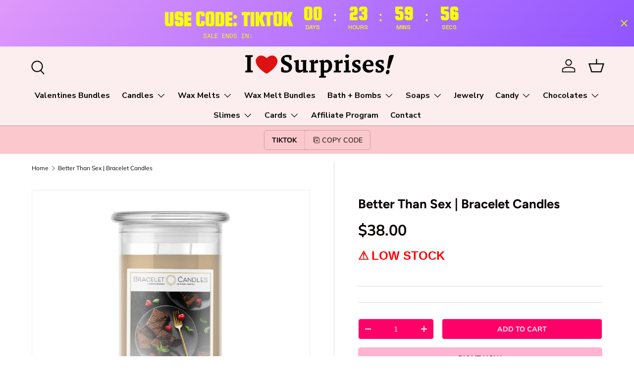

--- FILE ---
content_type: text/html; charset=utf-8
request_url: https://www.jewelrycandles.com/products/better-than-sex-bracelet-candles
body_size: 69062
content:
<!doctype html>
<html class="no-js" lang="en" dir="ltr">
<head><meta charset="utf-8">
<meta name="viewport" content="width=device-width,initial-scale=1">
<title>Better Than Sex | Bracelet Candles &ndash; Jewelry Candles - Cash Candles, Money Candles, Candles, Cash Wax Melts, Money Wax Melts</title><link rel="canonical" href="https://www.jewelrycandles.com/products/better-than-sex-bracelet-candles"><link rel="icon" href="//www.jewelrycandles.com/cdn/shop/files/Gentle_Cleanser.png?crop=center&height=48&v=1718884202&width=48" type="image/png">
  <link rel="apple-touch-icon" href="//www.jewelrycandles.com/cdn/shop/files/Gentle_Cleanser.png?crop=center&height=180&v=1718884202&width=180"><meta name="description" content="Our Better Than Sexy Bracelet Candle is truly what it&#39;s name says! Chocolate cake mixed with semi-sweet chocolate chips, sprinkled with crunchy toffee bits to create this decadent treat! Vanilla cream and butterscotch syrup create a luscious undertone. Topped with hints of almond, &amp;amp; shredded, toasted coconut! What "><meta property="og:site_name" content="Jewelry Candles - Cash Candles, Money Candles, Candles, Cash Wax Melts, Money Wax Melts">
<meta property="og:url" content="https://www.jewelrycandles.com/products/better-than-sex-bracelet-candles">
<meta property="og:title" content="Better Than Sex | Bracelet Candles">
<meta property="og:type" content="product">
<meta property="og:description" content="Our Better Than Sexy Bracelet Candle is truly what it&#39;s name says! Chocolate cake mixed with semi-sweet chocolate chips, sprinkled with crunchy toffee bits to create this decadent treat! Vanilla cream and butterscotch syrup create a luscious undertone. Topped with hints of almond, &amp;amp; shredded, toasted coconut! What "><meta property="og:image" content="http://www.jewelrycandles.com/cdn/shop/products/11_Mockup_JC_ffaed8a6-a0af-47b1-a03b-7f9a97303630.jpg?crop=center&height=1200&v=1669385821&width=1200">
  <meta property="og:image:secure_url" content="https://www.jewelrycandles.com/cdn/shop/products/11_Mockup_JC_ffaed8a6-a0af-47b1-a03b-7f9a97303630.jpg?crop=center&height=1200&v=1669385821&width=1200">
  <meta property="og:image:width" content="1200">
  <meta property="og:image:height" content="1200"><meta property="og:price:amount" content="38.00">
  <meta property="og:price:currency" content="USD"><meta name="twitter:site" content="@jewelrycandles"><meta name="twitter:card" content="summary_large_image">
<meta name="twitter:title" content="Better Than Sex | Bracelet Candles">
<meta name="twitter:description" content="Our Better Than Sexy Bracelet Candle is truly what it&#39;s name says! Chocolate cake mixed with semi-sweet chocolate chips, sprinkled with crunchy toffee bits to create this decadent treat! Vanilla cream and butterscotch syrup create a luscious undertone. Topped with hints of almond, &amp;amp; shredded, toasted coconut! What ">
<link rel="preload" href="//www.jewelrycandles.com/cdn/shop/t/149/assets/main.css?v=171986751195675404661718288934" as="style"><style data-shopify>
@font-face {
  font-family: Muli;
  font-weight: 400;
  font-style: normal;
  font-display: swap;
  src: url("//www.jewelrycandles.com/cdn/fonts/muli/muli_n4.e949947cfff05efcc994b2e2db40359a04fa9a92.woff2") format("woff2"),
       url("//www.jewelrycandles.com/cdn/fonts/muli/muli_n4.35355e4a0c27c9bc94d9af3f9bcb586d8229277a.woff") format("woff");
}
@font-face {
  font-family: Muli;
  font-weight: 700;
  font-style: normal;
  font-display: swap;
  src: url("//www.jewelrycandles.com/cdn/fonts/muli/muli_n7.c8c44d0404947d89610714223e630c4cbe005587.woff2") format("woff2"),
       url("//www.jewelrycandles.com/cdn/fonts/muli/muli_n7.4cbcffea6175d46b4d67e9408244a5b38c2ac568.woff") format("woff");
}
@font-face {
  font-family: Muli;
  font-weight: 400;
  font-style: italic;
  font-display: swap;
  src: url("//www.jewelrycandles.com/cdn/fonts/muli/muli_i4.c0a1ea800bab5884ab82e4eb25a6bd25121bd08c.woff2") format("woff2"),
       url("//www.jewelrycandles.com/cdn/fonts/muli/muli_i4.a6c39b1b31d876de7f99b3646461aa87120de6ed.woff") format("woff");
}
@font-face {
  font-family: Muli;
  font-weight: 700;
  font-style: italic;
  font-display: swap;
  src: url("//www.jewelrycandles.com/cdn/fonts/muli/muli_i7.34eedbf231efa20bd065d55f6f71485730632c7b.woff2") format("woff2"),
       url("//www.jewelrycandles.com/cdn/fonts/muli/muli_i7.2b4df846821493e68344d0b0212997d071bf38b7.woff") format("woff");
}
@font-face {
  font-family: Figtree;
  font-weight: 700;
  font-style: normal;
  font-display: swap;
  src: url("//www.jewelrycandles.com/cdn/fonts/figtree/figtree_n7.2fd9bfe01586148e644724096c9d75e8c7a90e55.woff2") format("woff2"),
       url("//www.jewelrycandles.com/cdn/fonts/figtree/figtree_n7.ea05de92d862f9594794ab281c4c3a67501ef5fc.woff") format("woff");
}
@font-face {
  font-family: "Nunito Sans";
  font-weight: 700;
  font-style: normal;
  font-display: swap;
  src: url("//www.jewelrycandles.com/cdn/fonts/nunito_sans/nunitosans_n7.25d963ed46da26098ebeab731e90d8802d989fa5.woff2") format("woff2"),
       url("//www.jewelrycandles.com/cdn/fonts/nunito_sans/nunitosans_n7.d32e3219b3d2ec82285d3027bd673efc61a996c8.woff") format("woff");
}
:root {
      --bg-color: 255 255 255 / 1.0;
      --bg-color-og: 255 255 255 / 1.0;
      --heading-color: 9 3 2;
      --text-color: 9 3 2;
      --text-color-og: 9 3 2;
      --scrollbar-color: 9 3 2;
      --link-color: 9 3 2;
      --link-color-og: 9 3 2;
      --star-color: 103 170 249;--swatch-border-color-default: 206 205 204;
        --swatch-border-color-active: 132 129 129;
        --swatch-card-size: 24px;
        --swatch-variant-picker-size: 64px;--color-scheme-1-bg: 242 242 242 / 1.0;
      --color-scheme-1-grad: ;
      --color-scheme-1-heading: 9 3 2;
      --color-scheme-1-text: 9 3 2;
      --color-scheme-1-btn-bg: 9 3 2;
      --color-scheme-1-btn-text: 255 255 255;
      --color-scheme-1-btn-bg-hover: 54 48 47;--color-scheme-2-bg: 255 180 209 / 1.0;
      --color-scheme-2-grad: ;
      --color-scheme-2-heading: 9 3 2;
      --color-scheme-2-text: 9 3 2;
      --color-scheme-2-btn-bg: 255 0 105;
      --color-scheme-2-btn-text: 9 3 2;
      --color-scheme-2-btn-bg-hover: 233 0 96;--color-scheme-3-bg: 250 200 205 / 1.0;
      --color-scheme-3-grad: ;
      --color-scheme-3-heading: 9 3 2;
      --color-scheme-3-text: 9 3 2;
      --color-scheme-3-btn-bg: 9 3 2;
      --color-scheme-3-btn-text: 255 255 255;
      --color-scheme-3-btn-bg-hover: 54 48 47;

      --drawer-bg-color: 255 255 255 / 1.0;
      --drawer-text-color: 9 3 2;

      --panel-bg-color: 242 242 242 / 1.0;
      --panel-heading-color: 9 3 2;
      --panel-text-color: 9 3 2;

      --in-stock-text-color: 44 126 63;
      --low-stock-text-color: 210 134 26;
      --very-low-stock-text-color: 180 12 28;
      --no-stock-text-color: 119 119 119;
      --no-stock-backordered-text-color: 119 119 119;

      --error-bg-color: 252 237 238;
      --error-text-color: 180 12 28;
      --success-bg-color: 232 246 234;
      --success-text-color: 44 126 63;
      --info-bg-color: 228 237 250;
      --info-text-color: 26 102 210;

      --heading-font-family: Figtree, sans-serif;
      --heading-font-style: normal;
      --heading-font-weight: 700;
      --heading-scale-start: 6;

      --navigation-font-family: "Nunito Sans", sans-serif;
      --navigation-font-style: normal;
      --navigation-font-weight: 700;--heading-text-transform: none;
--subheading-text-transform: none;
      --body-font-family: Muli, sans-serif;
      --body-font-style: normal;
      --body-font-weight: 400;
      --body-font-size: 16;

      --section-gap: 64;
      --heading-gap: calc(8 * var(--space-unit));--grid-column-gap: 20px;--btn-bg-color: 255 180 209;
      --btn-bg-hover-color: 222 164 186;
      --btn-text-color: 9 3 2;
      --btn-bg-color-og: 255 180 209;
      --btn-text-color-og: 9 3 2;
      --btn-alt-bg-color: 255 0 105;
      --btn-alt-bg-alpha: 1.0;
      --btn-alt-text-color: 244 244 244;
      --btn-border-width: 1px;
      --btn-padding-y: 12px;

      
      --btn-border-radius: 5px;
      

      --btn-lg-border-radius: 50%;
      --btn-icon-border-radius: 50%;
      --input-with-btn-inner-radius: var(--btn-border-radius);
      --btn-text-transform: uppercase;

      --input-bg-color: 255 255 255 / 1.0;
      --input-text-color: 9 3 2;
      --input-border-width: 1px;
      --input-border-radius: 4px;
      --textarea-border-radius: 4px;
      --input-border-radius: 5px;
      --input-bg-color-diff-3: #f7f7f7;
      --input-bg-color-diff-6: #f0f0f0;

      --modal-border-radius: 4px;
      --modal-overlay-color: 0 0 0;
      --modal-overlay-opacity: 0.4;
      --drawer-border-radius: 4px;
      --overlay-border-radius: 4px;--custom-label-bg-color: 35 2 46;
      --custom-label-text-color: 255 255 255;--sale-label-bg-color: 247 23 53;
      --sale-label-text-color: 255 255 255;--sold-out-label-bg-color: 73 93 99;
      --sold-out-label-text-color: 255 255 255;--new-label-bg-color: 250 200 205;
      --new-label-text-color: 9 3 2;--preorder-label-bg-color: 103 170 249;
      --preorder-label-text-color: 255 255 255;

      --page-width: 1590px;
      --gutter-sm: 20px;
      --gutter-md: 32px;
      --gutter-lg: 64px;

      --payment-terms-bg-color: #ffffff;

      --coll-card-bg-color: #f7f7f7;
      --coll-card-border-color: rgba(0,0,0,0);
        
          --aos-animate-duration: 0.6s;
        

        
          --aos-min-width: 0;
        
      

      --reading-width: 48em;
    }

    @media (max-width: 769px) {
      :root {
        --reading-width: 36em;
      }
    }
  </style><link rel="stylesheet" href="//www.jewelrycandles.com/cdn/shop/t/149/assets/main.css?v=171986751195675404661718288934">
  <script src="//www.jewelrycandles.com/cdn/shop/t/149/assets/main.js?v=2050684634816504901718288934" defer="defer"></script><link rel="preload" href="//www.jewelrycandles.com/cdn/fonts/muli/muli_n4.e949947cfff05efcc994b2e2db40359a04fa9a92.woff2" as="font" type="font/woff2" crossorigin fetchpriority="high"><link rel="preload" href="//www.jewelrycandles.com/cdn/fonts/figtree/figtree_n7.2fd9bfe01586148e644724096c9d75e8c7a90e55.woff2" as="font" type="font/woff2" crossorigin fetchpriority="high"><script>window.performance && window.performance.mark && window.performance.mark('shopify.content_for_header.start');</script><meta name="google-site-verification" content="sbUy5U_WLxR_Sh_25GZ75PaF_9oK5JwbXyw1I5tHYfg">
<meta name="google-site-verification" content="sbUy5U_WLxR_Sh_25GZ75PaF_9oK5JwbXyw1I5tHYfg">
<meta id="shopify-digital-wallet" name="shopify-digital-wallet" content="/1724672/digital_wallets/dialog">
<meta name="shopify-checkout-api-token" content="f9ac101b92238635392e28fb5f104f99">
<meta id="in-context-paypal-metadata" data-shop-id="1724672" data-venmo-supported="true" data-environment="production" data-locale="en_US" data-paypal-v4="true" data-currency="USD">
<link rel="alternate" type="application/json+oembed" href="https://www.jewelrycandles.com/products/better-than-sex-bracelet-candles.oembed">
<script async="async" src="/checkouts/internal/preloads.js?locale=en-US"></script>
<script id="shopify-features" type="application/json">{"accessToken":"f9ac101b92238635392e28fb5f104f99","betas":["rich-media-storefront-analytics"],"domain":"www.jewelrycandles.com","predictiveSearch":true,"shopId":1724672,"locale":"en"}</script>
<script>var Shopify = Shopify || {};
Shopify.shop = "jewelrycandles.myshopify.com";
Shopify.locale = "en";
Shopify.currency = {"active":"USD","rate":"1.0"};
Shopify.country = "US";
Shopify.theme = {"name":"Enterprise @Hugo","id":137623601341,"schema_name":"Enterprise","schema_version":"1.5.2","theme_store_id":1657,"role":"main"};
Shopify.theme.handle = "null";
Shopify.theme.style = {"id":null,"handle":null};
Shopify.cdnHost = "www.jewelrycandles.com/cdn";
Shopify.routes = Shopify.routes || {};
Shopify.routes.root = "/";</script>
<script type="module">!function(o){(o.Shopify=o.Shopify||{}).modules=!0}(window);</script>
<script>!function(o){function n(){var o=[];function n(){o.push(Array.prototype.slice.apply(arguments))}return n.q=o,n}var t=o.Shopify=o.Shopify||{};t.loadFeatures=n(),t.autoloadFeatures=n()}(window);</script>
<script id="shop-js-analytics" type="application/json">{"pageType":"product"}</script>
<script defer="defer" async type="module" src="//www.jewelrycandles.com/cdn/shopifycloud/shop-js/modules/v2/client.init-shop-cart-sync_BT-GjEfc.en.esm.js"></script>
<script defer="defer" async type="module" src="//www.jewelrycandles.com/cdn/shopifycloud/shop-js/modules/v2/chunk.common_D58fp_Oc.esm.js"></script>
<script defer="defer" async type="module" src="//www.jewelrycandles.com/cdn/shopifycloud/shop-js/modules/v2/chunk.modal_xMitdFEc.esm.js"></script>
<script type="module">
  await import("//www.jewelrycandles.com/cdn/shopifycloud/shop-js/modules/v2/client.init-shop-cart-sync_BT-GjEfc.en.esm.js");
await import("//www.jewelrycandles.com/cdn/shopifycloud/shop-js/modules/v2/chunk.common_D58fp_Oc.esm.js");
await import("//www.jewelrycandles.com/cdn/shopifycloud/shop-js/modules/v2/chunk.modal_xMitdFEc.esm.js");

  window.Shopify.SignInWithShop?.initShopCartSync?.({"fedCMEnabled":true,"windoidEnabled":true});

</script>
<script>(function() {
  var isLoaded = false;
  function asyncLoad() {
    if (isLoaded) return;
    isLoaded = true;
    var urls = ["https:\/\/formbuilder.hulkapps.com\/skeletopapp.js?shop=jewelrycandles.myshopify.com","https:\/\/cdn.growthhero.io\/sites\/pixel.js?shop=jewelrycandles.myshopify.com","https:\/\/widgets.automizely.com\/pages\/v1\/pages.js?store_connection_id=94933e9a4f3648a38525d660c2aaebfa\u0026mapped_org_id=3828ef2cff5b38ce93b2d8da2dba22a8_v1\u0026shop=jewelrycandles.myshopify.com","https:\/\/trust.conversionbear.com\/script?app=trust_badge\u0026shop=jewelrycandles.myshopify.com","https:\/\/sdk.postscript.io\/sdk-script-loader.bundle.js?shopId=7373\u0026shop=jewelrycandles.myshopify.com","\/\/cdn.trustedsite.com\/js\/partner-shopify.js?shop=jewelrycandles.myshopify.com","https:\/\/countdown.b-cdn.net\/js\/main.min.js?shop=jewelrycandles.myshopify.com","https:\/\/cdn.hextom.com\/js\/eventpromotionbar.js?shop=jewelrycandles.myshopify.com","https:\/\/cdn.hextom.com\/js\/freeshippingbar.js?shop=jewelrycandles.myshopify.com","\/\/cdn.shopify.com\/proxy\/86aced51404eb78d6812d6b484af168f14bc4efeb36e4976d17f66ac7bd7b7b4\/d1639lhkj5l89m.cloudfront.net\/js\/storefront\/uppromote.js?shop=jewelrycandles.myshopify.com\u0026sp-cache-control=cHVibGljLCBtYXgtYWdlPTkwMA"];
    for (var i = 0; i < urls.length; i++) {
      var s = document.createElement('script');
      s.type = 'text/javascript';
      s.async = true;
      s.src = urls[i];
      var x = document.getElementsByTagName('script')[0];
      x.parentNode.insertBefore(s, x);
    }
  };
  if(window.attachEvent) {
    window.attachEvent('onload', asyncLoad);
  } else {
    window.addEventListener('load', asyncLoad, false);
  }
})();</script>
<script id="__st">var __st={"a":1724672,"offset":-18000,"reqid":"1a9e578d-ec7a-4977-b534-8120e0d2ac64-1769175524","pageurl":"www.jewelrycandles.com\/products\/better-than-sex-bracelet-candles","u":"c8e83d56a1cf","p":"product","rtyp":"product","rid":7405571440829};</script>
<script>window.ShopifyPaypalV4VisibilityTracking = true;</script>
<script id="captcha-bootstrap">!function(){'use strict';const t='contact',e='account',n='new_comment',o=[[t,t],['blogs',n],['comments',n],[t,'customer']],c=[[e,'customer_login'],[e,'guest_login'],[e,'recover_customer_password'],[e,'create_customer']],r=t=>t.map((([t,e])=>`form[action*='/${t}']:not([data-nocaptcha='true']) input[name='form_type'][value='${e}']`)).join(','),a=t=>()=>t?[...document.querySelectorAll(t)].map((t=>t.form)):[];function s(){const t=[...o],e=r(t);return a(e)}const i='password',u='form_key',d=['recaptcha-v3-token','g-recaptcha-response','h-captcha-response',i],f=()=>{try{return window.sessionStorage}catch{return}},m='__shopify_v',_=t=>t.elements[u];function p(t,e,n=!1){try{const o=window.sessionStorage,c=JSON.parse(o.getItem(e)),{data:r}=function(t){const{data:e,action:n}=t;return t[m]||n?{data:e,action:n}:{data:t,action:n}}(c);for(const[e,n]of Object.entries(r))t.elements[e]&&(t.elements[e].value=n);n&&o.removeItem(e)}catch(o){console.error('form repopulation failed',{error:o})}}const l='form_type',E='cptcha';function T(t){t.dataset[E]=!0}const w=window,h=w.document,L='Shopify',v='ce_forms',y='captcha';let A=!1;((t,e)=>{const n=(g='f06e6c50-85a8-45c8-87d0-21a2b65856fe',I='https://cdn.shopify.com/shopifycloud/storefront-forms-hcaptcha/ce_storefront_forms_captcha_hcaptcha.v1.5.2.iife.js',D={infoText:'Protected by hCaptcha',privacyText:'Privacy',termsText:'Terms'},(t,e,n)=>{const o=w[L][v],c=o.bindForm;if(c)return c(t,g,e,D).then(n);var r;o.q.push([[t,g,e,D],n]),r=I,A||(h.body.append(Object.assign(h.createElement('script'),{id:'captcha-provider',async:!0,src:r})),A=!0)});var g,I,D;w[L]=w[L]||{},w[L][v]=w[L][v]||{},w[L][v].q=[],w[L][y]=w[L][y]||{},w[L][y].protect=function(t,e){n(t,void 0,e),T(t)},Object.freeze(w[L][y]),function(t,e,n,w,h,L){const[v,y,A,g]=function(t,e,n){const i=e?o:[],u=t?c:[],d=[...i,...u],f=r(d),m=r(i),_=r(d.filter((([t,e])=>n.includes(e))));return[a(f),a(m),a(_),s()]}(w,h,L),I=t=>{const e=t.target;return e instanceof HTMLFormElement?e:e&&e.form},D=t=>v().includes(t);t.addEventListener('submit',(t=>{const e=I(t);if(!e)return;const n=D(e)&&!e.dataset.hcaptchaBound&&!e.dataset.recaptchaBound,o=_(e),c=g().includes(e)&&(!o||!o.value);(n||c)&&t.preventDefault(),c&&!n&&(function(t){try{if(!f())return;!function(t){const e=f();if(!e)return;const n=_(t);if(!n)return;const o=n.value;o&&e.removeItem(o)}(t);const e=Array.from(Array(32),(()=>Math.random().toString(36)[2])).join('');!function(t,e){_(t)||t.append(Object.assign(document.createElement('input'),{type:'hidden',name:u})),t.elements[u].value=e}(t,e),function(t,e){const n=f();if(!n)return;const o=[...t.querySelectorAll(`input[type='${i}']`)].map((({name:t})=>t)),c=[...d,...o],r={};for(const[a,s]of new FormData(t).entries())c.includes(a)||(r[a]=s);n.setItem(e,JSON.stringify({[m]:1,action:t.action,data:r}))}(t,e)}catch(e){console.error('failed to persist form',e)}}(e),e.submit())}));const S=(t,e)=>{t&&!t.dataset[E]&&(n(t,e.some((e=>e===t))),T(t))};for(const o of['focusin','change'])t.addEventListener(o,(t=>{const e=I(t);D(e)&&S(e,y())}));const B=e.get('form_key'),M=e.get(l),P=B&&M;t.addEventListener('DOMContentLoaded',(()=>{const t=y();if(P)for(const e of t)e.elements[l].value===M&&p(e,B);[...new Set([...A(),...v().filter((t=>'true'===t.dataset.shopifyCaptcha))])].forEach((e=>S(e,t)))}))}(h,new URLSearchParams(w.location.search),n,t,e,['guest_login'])})(!0,!0)}();</script>
<script integrity="sha256-4kQ18oKyAcykRKYeNunJcIwy7WH5gtpwJnB7kiuLZ1E=" data-source-attribution="shopify.loadfeatures" defer="defer" src="//www.jewelrycandles.com/cdn/shopifycloud/storefront/assets/storefront/load_feature-a0a9edcb.js" crossorigin="anonymous"></script>
<script data-source-attribution="shopify.dynamic_checkout.dynamic.init">var Shopify=Shopify||{};Shopify.PaymentButton=Shopify.PaymentButton||{isStorefrontPortableWallets:!0,init:function(){window.Shopify.PaymentButton.init=function(){};var t=document.createElement("script");t.src="https://www.jewelrycandles.com/cdn/shopifycloud/portable-wallets/latest/portable-wallets.en.js",t.type="module",document.head.appendChild(t)}};
</script>
<script data-source-attribution="shopify.dynamic_checkout.buyer_consent">
  function portableWalletsHideBuyerConsent(e){var t=document.getElementById("shopify-buyer-consent"),n=document.getElementById("shopify-subscription-policy-button");t&&n&&(t.classList.add("hidden"),t.setAttribute("aria-hidden","true"),n.removeEventListener("click",e))}function portableWalletsShowBuyerConsent(e){var t=document.getElementById("shopify-buyer-consent"),n=document.getElementById("shopify-subscription-policy-button");t&&n&&(t.classList.remove("hidden"),t.removeAttribute("aria-hidden"),n.addEventListener("click",e))}window.Shopify?.PaymentButton&&(window.Shopify.PaymentButton.hideBuyerConsent=portableWalletsHideBuyerConsent,window.Shopify.PaymentButton.showBuyerConsent=portableWalletsShowBuyerConsent);
</script>
<script>
  function portableWalletsCleanup(e){e&&e.src&&console.error("Failed to load portable wallets script "+e.src);var t=document.querySelectorAll("shopify-accelerated-checkout .shopify-payment-button__skeleton, shopify-accelerated-checkout-cart .wallet-cart-button__skeleton"),e=document.getElementById("shopify-buyer-consent");for(let e=0;e<t.length;e++)t[e].remove();e&&e.remove()}function portableWalletsNotLoadedAsModule(e){e instanceof ErrorEvent&&"string"==typeof e.message&&e.message.includes("import.meta")&&"string"==typeof e.filename&&e.filename.includes("portable-wallets")&&(window.removeEventListener("error",portableWalletsNotLoadedAsModule),window.Shopify.PaymentButton.failedToLoad=e,"loading"===document.readyState?document.addEventListener("DOMContentLoaded",window.Shopify.PaymentButton.init):window.Shopify.PaymentButton.init())}window.addEventListener("error",portableWalletsNotLoadedAsModule);
</script>

<script type="module" src="https://www.jewelrycandles.com/cdn/shopifycloud/portable-wallets/latest/portable-wallets.en.js" onError="portableWalletsCleanup(this)" crossorigin="anonymous"></script>
<script nomodule>
  document.addEventListener("DOMContentLoaded", portableWalletsCleanup);
</script>

<link id="shopify-accelerated-checkout-styles" rel="stylesheet" media="screen" href="https://www.jewelrycandles.com/cdn/shopifycloud/portable-wallets/latest/accelerated-checkout-backwards-compat.css" crossorigin="anonymous">
<style id="shopify-accelerated-checkout-cart">
        #shopify-buyer-consent {
  margin-top: 1em;
  display: inline-block;
  width: 100%;
}

#shopify-buyer-consent.hidden {
  display: none;
}

#shopify-subscription-policy-button {
  background: none;
  border: none;
  padding: 0;
  text-decoration: underline;
  font-size: inherit;
  cursor: pointer;
}

#shopify-subscription-policy-button::before {
  box-shadow: none;
}

      </style>
<script id="sections-script" data-sections="header,footer" defer="defer" src="//www.jewelrycandles.com/cdn/shop/t/149/compiled_assets/scripts.js?v=24321"></script>
<script>window.performance && window.performance.mark && window.performance.mark('shopify.content_for_header.end');</script>
<script src="//www.jewelrycandles.com/cdn/shop/t/149/assets/blur-messages.js?v=98620774460636405321718288933" defer="defer"></script>
    <script src="//www.jewelrycandles.com/cdn/shop/t/149/assets/animate-on-scroll.js?v=15249566486942820451718288933" defer="defer"></script>
    <link rel="stylesheet" href="//www.jewelrycandles.com/cdn/shop/t/149/assets/animate-on-scroll.css?v=116194678796051782541718288933">
  

  <script>document.documentElement.className = document.documentElement.className.replace('no-js', 'js');</script><!-- CC Custom Head Start --><!-- CC Custom Head End --><!-- BEGIN app block: shopify://apps/uppromote-affiliate/blocks/core-script/64c32457-930d-4cb9-9641-e24c0d9cf1f4 --><!-- BEGIN app snippet: core-metafields-setting --><!--suppress ES6ConvertVarToLetConst -->
<script type="application/json" id="core-uppromote-settings">{"app_env":{"env":"production"}}</script>
<script type="application/json" id="core-uppromote-cart">{"note":null,"attributes":{},"original_total_price":0,"total_price":0,"total_discount":0,"total_weight":0.0,"item_count":0,"items":[],"requires_shipping":false,"currency":"USD","items_subtotal_price":0,"cart_level_discount_applications":[],"checkout_charge_amount":0}</script>
<script id="core-uppromote-quick-store-tracking-vars">
    function getDocumentContext(){const{href:a,hash:b,host:c,hostname:d,origin:e,pathname:f,port:g,protocol:h,search:i}=window.location,j=document.referrer,k=document.characterSet,l=document.title;return{location:{href:a,hash:b,host:c,hostname:d,origin:e,pathname:f,port:g,protocol:h,search:i},referrer:j||document.location.href,characterSet:k,title:l}}function getNavigatorContext(){const{language:a,cookieEnabled:b,languages:c,userAgent:d}=navigator;return{language:a,cookieEnabled:b,languages:c,userAgent:d}}function getWindowContext(){const{innerHeight:a,innerWidth:b,outerHeight:c,outerWidth:d,origin:e,screen:{height:j,width:k},screenX:f,screenY:g,scrollX:h,scrollY:i}=window;return{innerHeight:a,innerWidth:b,outerHeight:c,outerWidth:d,origin:e,screen:{screenHeight:j,screenWidth:k},screenX:f,screenY:g,scrollX:h,scrollY:i,location:getDocumentContext().location}}function getContext(){return{document:getDocumentContext(),navigator:getNavigatorContext(),window:getWindowContext()}}
    if (window.location.href.includes('?sca_ref=')) {
        localStorage.setItem('__up_lastViewedPageContext', JSON.stringify({
            context: getContext(),
            timestamp: new Date().toISOString(),
        }))
    }
</script>

<script id="core-uppromote-setting-booster">
    var UpPromoteCoreSettings = JSON.parse(document.getElementById('core-uppromote-settings').textContent)
    UpPromoteCoreSettings.currentCart = JSON.parse(document.getElementById('core-uppromote-cart')?.textContent || '{}')
    const idToClean = ['core-uppromote-settings', 'core-uppromote-cart', 'core-uppromote-setting-booster', 'core-uppromote-quick-store-tracking-vars']
    idToClean.forEach(id => {
        document.getElementById(id)?.remove()
    })
</script>
<!-- END app snippet -->


<!-- END app block --><!-- BEGIN app block: shopify://apps/gsc-countdown-timer/blocks/countdown-bar/58dc5b1b-43d2-4209-b1f3-52aff31643ed --><style>
  .gta-block__error {
    display: flex;
    flex-flow: column nowrap;
    gap: 12px;
    padding: 32px;
    border-radius: 12px;
    margin: 12px 0;
    background-color: #fff1e3;
    color: #412d00;
  }

  .gta-block__error-title {
    font-size: 18px;
    font-weight: 600;
    line-height: 28px;
  }

  .gta-block__error-body {
    font-size: 14px;
    line-height: 24px;
  }
</style>

<script>
  (function () {
    try {
      window.GSC_COUNTDOWN_META = {
        product_collections: [{"id":328912175293,"handle":"candles","title":"#1 Candle Store for Premium Soy \u0026 Essential Oil Candles","updated_at":"2026-01-23T07:00:24-05:00","body_html":"\u003cp data-start=\"339\" data-end=\"806\"\u003eDiscover the ultimate destination for \u003cstrong data-start=\"377\" data-end=\"388\"\u003ecandles\u003c\/strong\u003e of every kind. Our collection features premium \u003cstrong data-start=\"436\" data-end=\"451\"\u003esoy candles\u003c\/strong\u003e, \u003cstrong data-start=\"453\" data-end=\"478\"\u003eessential oil candles\u003c\/strong\u003e, luxury scented candles, long-lasting candles, clean-burn candles, and handcrafted candles designed to elevate any space. Whether you’re searching for a single \u003cstrong data-start=\"639\" data-end=\"649\"\u003ecandle\u003c\/strong\u003e, bulk \u003cstrong data-start=\"656\" data-end=\"667\"\u003ecandles\u003c\/strong\u003e, eco-friendly soy candles, or highly fragrant essential oil candles, you’ll find unmatched quality, scent throw, and burn time right here.\u003c\/p\u003e\n\u003cp data-start=\"808\" data-end=\"1267\"\u003eOur \u003cstrong data-start=\"812\" data-end=\"827\"\u003esoy candles\u003c\/strong\u003e are made with clean-burning wax blends that outperform traditional candles, offering stronger fragrance, longer burn times, and a smoother melt. Each \u003cstrong data-start=\"978\" data-end=\"1002\"\u003eessential oil candle\u003c\/strong\u003e is infused with skin-safe, high-quality oils to create candles that don’t just smell good — they transform rooms. From relaxing candles and aromatherapy candles to luxury candles, gift candles, and statement candles for home décor, we cover \u003cstrong data-start=\"1244\" data-end=\"1266\"\u003eall things candles\u003c\/strong\u003e.\u003c\/p\u003e\n\u003cp data-start=\"1269\" data-end=\"1655\"\u003eShoppers searching online for \u003cstrong data-start=\"1299\" data-end=\"1318\"\u003ecandles near me\u003c\/strong\u003e, \u003cstrong data-start=\"1320\" data-end=\"1336\"\u003ebest candles\u003c\/strong\u003e, \u003cstrong data-start=\"1338\" data-end=\"1353\"\u003esoy candles\u003c\/strong\u003e, \u003cstrong data-start=\"1355\" data-end=\"1380\"\u003eessential oil candles\u003c\/strong\u003e, \u003cstrong data-start=\"1382\" data-end=\"1405\"\u003ehand-poured candles\u003c\/strong\u003e, \u003cstrong data-start=\"1407\" data-end=\"1426\"\u003enatural candles\u003c\/strong\u003e, or \u003cstrong data-start=\"1431\" data-end=\"1449\"\u003eluxury candles\u003c\/strong\u003e consistently choose us for our quality, value, and variety. Whether you want candles for everyday use, special occasions, self-care, gifting, or wholesale candle purchases, this is your go-to candle store.\u003c\/p\u003e\n\u003cp data-start=\"1657\" data-end=\"1705\"\u003eIf you love candles — you’re in the right place.\u003c\/p\u003e","published_at":"2025-12-15T10:41:45-05:00","sort_order":"best-selling","template_suffix":"","disjunctive":true,"rules":[{"column":"title","relation":"contains","condition":"candle"},{"column":"title","relation":"contains","condition":"candles"}],"published_scope":"global"},{"id":329080537277,"handle":"birthday-gift","title":"Birthday Gifts","updated_at":"2026-01-23T07:00:24-05:00","body_html":"\u003cp data-start=\"689\" data-end=\"1082\"\u003e\u003cstrong data-start=\"689\" data-end=\"749\"\u003eBirthday Gifts That Make Every Celebration Unforgettable\u003c\/strong\u003e\u003cbr data-start=\"749\" data-end=\"752\"\u003eLooking for the \u003cstrong data-start=\"768\" data-end=\"793\"\u003ebest \u003cem data-start=\"775\" data-end=\"791\"\u003ebirthday gifts\u003c\/em\u003e\u003c\/strong\u003e for your loved ones? Whether you’re shopping for a friend, partner, sibling, or coworker, finding the perfect \u003cstrong data-start=\"904\" data-end=\"924\"\u003ebirthday present\u003c\/strong\u003e can make their special day even more memorable. Our curated selection of unique \u003cstrong data-start=\"1005\" data-end=\"1028\"\u003ebirthday gift ideas\u003c\/strong\u003e offers something for every age, interest, and budget.\u003c\/p\u003e\n\u003cp data-start=\"1084\" data-end=\"1517\"\u003eFrom \u003cstrong data-start=\"1089\" data-end=\"1115\"\u003epersonalized keepsakes\u003c\/strong\u003e and thoughtful experiences to trendy gadgets and classic favorites, we’ve gathered the most popular \u003cstrong data-start=\"1216\" data-end=\"1234\"\u003ebirthday gifts\u003c\/strong\u003e that stand out. Birthdays are a time for joy, celebration, and making memories — so choosing a meaningful gift matters. Whether it’s a \u003cstrong data-start=\"1370\" data-end=\"1399\"\u003esurprise birthday present\u003c\/strong\u003e for someone who “has everything” or a creative idea that shows how much you care, we make gift-giving simple and fun.\u003c\/p\u003e\n\u003cp data-start=\"1519\" data-end=\"1851\"\u003eExplore our categories like \u003cstrong data-start=\"1547\" data-end=\"1573\"\u003ebirthday gifts for her\u003c\/strong\u003e, \u003cstrong data-start=\"1575\" data-end=\"1604\"\u003ebirthday presents for him\u003c\/strong\u003e, \u003cstrong data-start=\"1606\" data-end=\"1635\"\u003egifts for kids’ birthdays\u003c\/strong\u003e, and \u003cstrong data-start=\"1641\" data-end=\"1675\"\u003ebudget-friendly birthday ideas\u003c\/strong\u003e to find inspiration fast. Looking for a last-minute \u003cstrong data-start=\"1728\" data-end=\"1745\"\u003ebirthday gift\u003c\/strong\u003e? Try our instant digital gifts or same-day delivery options to ensure your present arrives right on time.\u003c\/p\u003e\n\u003cp data-start=\"1853\" data-end=\"2155\"\u003eOur birthday gift guide also includes \u003cstrong data-start=\"1891\" data-end=\"1913\"\u003etop trending picks\u003c\/strong\u003e of the year — from personalized jewelry and custom mugs to experiential gifts like spa days, adventure outings, and subscription boxes. No matter your style — cute, classy, funny, or luxurious — we’ve got \u003cem data-start=\"2119\" data-end=\"2134\"\u003ebirthday gift\u003c\/em\u003e inspiration covered.\u003c\/p\u003e\n\u003cp data-start=\"2157\" data-end=\"2270\"\u003eShop now and make every birthday celebration unforgettable with gifts that truly reflect thoughtfulness and care.\u003c\/p\u003e","published_at":"2025-12-19T08:30:33-05:00","sort_order":"best-selling","template_suffix":"","disjunctive":true,"rules":[{"column":"title","relation":"contains","condition":"candles"},{"column":"title","relation":"contains","condition":"melts"},{"column":"title","relation":"contains","condition":"bombs"},{"column":"title","relation":"contains","condition":"soaps"},{"column":"title","relation":"contains","condition":"slimes"},{"column":"title","relation":"contains","condition":"scrubs"}],"published_scope":"global"},{"id":291067003069,"handle":"bracelet-candles","updated_at":"2026-01-18T07:00:26-05:00","published_at":"2022-11-25T07:43:02-05:00","sort_order":"best-selling","template_suffix":"","published_scope":"global","title":"Bracelet Candles - A Hidden Bracelet In Every Candle","body_html":"\u003cp\u003eWhat is a Bracelet Candle? Bracelet Candles are candles with a hidden bracelet inside when you burn them down! The bracelet can be valued from $15 all the way up to a $7500 Tiffanys bracelet! It's like a box of chocolates, ya never know what you're gonna get!\u003c\/p\u003e\n\u003cp\u003eWe work with 25 jewelers from all over the world to supply us with bracelets so that way there will always be new and different bracelet designs offered inside our Bracelet Candles to keep things fresh and interesting! *The bracelet pictured next to the Bracelet Candles is just an example of what you could get and does not necessarily reflect the EXACT bracelet that you will be getting in your Bracelet Candles!\u003c\/p\u003e"},{"id":328914731197,"handle":"candle","title":"Candle Craftsmanship That Elevates Every Space","updated_at":"2026-01-23T07:00:24-05:00","body_html":"\u003cp data-start=\"244\" data-end=\"590\"\u003eA single \u003cstrong data-start=\"253\" data-end=\"263\"\u003ecandle\u003c\/strong\u003e can completely change the mood of a room. Our premium \u003cstrong data-start=\"318\" data-end=\"328\"\u003ecandle\u003c\/strong\u003e collection is designed for those who appreciate rich fragrance, clean burning performance, and beautiful presentation. Whether you’re shopping for one statement candle or building a collection, you’ll find candles created to deliver both atmosphere and quality.\u003c\/p\u003e\n\u003cp data-start=\"592\" data-end=\"905\"\u003eEach \u003cstrong data-start=\"597\" data-end=\"607\"\u003ecandle\u003c\/strong\u003e is crafted to burn evenly and release consistent fragrance from the first light to the final glow. From calming scents to bold statement aromas, every candle is made to enhance relaxation, décor, and everyday moments. This is not just home fragrance — it’s a candle experience designed to be felt.\u003c\/p\u003e\n\u003cp data-start=\"907\" data-end=\"1204\"\u003eShoppers searching for \u003cstrong data-start=\"930\" data-end=\"940\"\u003ecandle\u003c\/strong\u003e, \u003cstrong data-start=\"942\" data-end=\"957\"\u003ebest candle\u003c\/strong\u003e, \u003cstrong data-start=\"959\" data-end=\"976\"\u003eluxury candle\u003c\/strong\u003e, \u003cstrong data-start=\"978\" data-end=\"996\"\u003escented candle\u003c\/strong\u003e, or \u003cstrong data-start=\"1001\" data-end=\"1022\"\u003eclean burn candle\u003c\/strong\u003e choose our collection for its performance, style, and reliability. Whether you’re buying a candle for yourself or gifting one to someone special, our candles deliver lasting impact.\u003c\/p\u003e\n\u003cp data-start=\"1206\" data-end=\"1287\"\u003eIf you believe a candle should do more than just burn, you’re in the right place.\u003c\/p\u003e","published_at":"2025-12-15T12:01:51-05:00","sort_order":"best-selling","template_suffix":"","disjunctive":true,"rules":[{"column":"title","relation":"contains","condition":"candle"},{"column":"title","relation":"contains","condition":"candles"}],"published_scope":"global"},{"id":329042034877,"handle":"candle-making","title":"Candle Making","updated_at":"2026-01-23T07:00:24-05:00","body_html":"\u003cp\u003e\u003cmeta charset=\"utf-8\"\u003eOur candle making services and products are trusted by professional \u003cstrong data-start=\"493\" data-end=\"510\"\u003ecandle makers\u003c\/strong\u003e, brands, and beginners looking to create high-quality \u003cstrong data-start=\"565\" data-end=\"580\"\u003esoy candles\u003c\/strong\u003e and custom candle products. We support every stage of \u003cstrong data-start=\"635\" data-end=\"652\"\u003ecandle making\u003c\/strong\u003e, offering manufacturing services, bulk production, and premium \u003cstrong data-start=\"716\" data-end=\"742\"\u003ecandle making supplies\u003c\/strong\u003e designed for consistent results and clean-burning performance. Whether you’re an independent candle maker or a growing brand, we provide soy-based candle solutions, optional jewelry or cash inserts, low minimum production runs, and fast \u003cstrong data-start=\"980\" data-end=\"1007\"\u003e2-week turnaround times\u003c\/strong\u003e. If you’re searching for reliable candle makers, candle making supplies, or professionally manufactured soy candles, call \u003cstrong data-start=\"1130\" data-end=\"1146\"\u003e812-595-4033\u003c\/strong\u003e or email \u003cstrong data-start=\"1156\" data-end=\"1183\"\u003e\u003ca data-start=\"1158\" data-end=\"1181\" class=\"decorated-link cursor-pointer\" rel=\"noopener\"\u003ejewelrycandle@gmail.com\u003cspan aria-hidden=\"true\" class=\"ms-0.5 inline-block align-middle leading-none\"\u003e\u003csvg xmlns=\"http:\/\/www.w3.org\/2000\/svg\" width=\"20\" height=\"20\" aria-hidden=\"true\" class=\"block h-[0.75em] w-[0.75em] stroke-current stroke-[0.75]\"\u003e\u003cuse fill=\"currentColor\" href=\"\/cdn\/assets\/sprites-core-j9fay8bq.svg#304883\"\u003e\u003c\/use\u003e\u003c\/svg\u003e\u003c\/span\u003e\u003c\/a\u003e\u003c\/strong\u003e to get started today.\u003c\/p\u003e","published_at":"2025-12-18T09:35:46-05:00","sort_order":"best-selling","template_suffix":"","disjunctive":true,"rules":[{"column":"title","relation":"contains","condition":"candle"},{"column":"title","relation":"contains","condition":"candles"},{"column":"title","relation":"contains","condition":"melts"},{"column":"title","relation":"contains","condition":"bombs"},{"column":"title","relation":"contains","condition":"scrubs"},{"column":"title","relation":"contains","condition":"slimes"}],"published_scope":"global"},{"id":329041936573,"handle":"candle-manufacturers","title":"Candle Manufacturers","updated_at":"2026-01-23T07:00:24-05:00","body_html":"\u003cp\u003e\u003cmeta charset=\"utf-8\"\u003eSearching for trusted \u003cstrong data-start=\"220\" data-end=\"244\"\u003ecandle manufacturers\u003c\/strong\u003e with fast production and low minimums? We are a full-service \u003cstrong data-start=\"306\" data-end=\"329\"\u003ecandle manufacturer\u003c\/strong\u003e producing premium candles for brands, retailers, influencers, and businesses nationwide. Our manufacturing capabilities include candles \u003cstrong data-start=\"466\" data-end=\"508\"\u003ewith or without jewelry or cash inside\u003c\/strong\u003e, giving your brand a unique competitive edge. We offer one of the lowest minimums in the industry—just \u003cstrong data-start=\"612\" data-end=\"647\"\u003e12 cases of 16 candles per case\u003c\/strong\u003e, totaling \u003cstrong data-start=\"658\" data-end=\"673\"\u003e192 candles\u003c\/strong\u003e—and an industry-leading \u003cstrong data-start=\"698\" data-end=\"724\"\u003e2-week turnaround time\u003c\/strong\u003e. Every candle is professionally crafted using high-quality materials and strict quality control. To work with an experienced candle manufacturer today, call \u003cstrong data-start=\"882\" data-end=\"898\"\u003e812-595-4033\u003c\/strong\u003e or email \u003cstrong data-start=\"908\" data-end=\"935\"\u003e\u003ca data-start=\"910\" data-end=\"933\" class=\"decorated-link cursor-pointer\" rel=\"noopener\"\u003ejewelrycandle@gmail.com\u003cspan aria-hidden=\"true\" class=\"ms-0.5 inline-block align-middle leading-none\"\u003e\u003csvg xmlns=\"http:\/\/www.w3.org\/2000\/svg\" width=\"20\" height=\"20\" aria-hidden=\"true\" class=\"block h-[0.75em] w-[0.75em] stroke-current stroke-[0.75]\"\u003e\u003cuse fill=\"currentColor\" href=\"\/cdn\/assets\/sprites-core-j9fay8bq.svg#304883\"\u003e\u003c\/use\u003e\u003c\/svg\u003e\u003c\/span\u003e\u003c\/a\u003e\u003c\/strong\u003e.\u003c\/p\u003e","published_at":"2025-12-18T09:33:57-05:00","sort_order":"best-selling","template_suffix":"","disjunctive":true,"rules":[{"column":"title","relation":"contains","condition":"candles"},{"column":"title","relation":"contains","condition":"candle"}],"published_scope":"global"},{"id":329080701117,"handle":"candles-near-me","title":"Candles Near Me","updated_at":"2026-01-23T07:00:24-05:00","body_html":"\u003cp data-end=\"1104\" data-start=\"712\"\u003eLooking for \u003cstrong data-end=\"743\" data-start=\"724\"\u003ecandles near me\u003c\/strong\u003e? You’ve come to the right place. We offer a wide selection of \u003cstrong data-end=\"848\" data-start=\"806\"\u003ehigh-quality candles available locally\u003c\/strong\u003e, including scented candles, soy candles, luxury candles, and unique gift candles you can enjoy right away. Whether you’re shopping for your home, a last-minute gift, or a special occasion, our candles are available for fast local pickup or quick delivery.\u003c\/p\u003e\n\u003cp data-end=\"1541\" data-start=\"1106\"\u003eOur \u003cstrong data-end=\"1139\" data-start=\"1110\"\u003elocally available candles\u003c\/strong\u003e are hand-poured using premium wax blends and highly scented fragrance oils for an exceptional scent throw and long burn time. From clean-burning \u003cstrong data-end=\"1300\" data-start=\"1285\"\u003esoy candles\u003c\/strong\u003e to decorative statement candles, we carry styles and scents for every preference. If you’ve searched “\u003cstrong data-end=\"1431\" data-start=\"1403\"\u003ecandles near me open now\u003c\/strong\u003e” or “\u003cstrong data-end=\"1460\" data-start=\"1437\"\u003ecandle shop near me\u003c\/strong\u003e,” we make it easy to find the perfect candle without waiting weeks for shipping.\u003c\/p\u003e\n\u003cp data-end=\"1829\" data-start=\"1543\"\u003eCustomers searching for \u003cstrong data-end=\"1586\" data-start=\"1567\"\u003ecandles near me\u003c\/strong\u003e choose us for quality, variety, and convenience. Whether you’re nearby or ordering online, our candle collection is always fresh, beautifully packaged, and ready to enjoy. Shop today and experience why we’re a top choice for candles near you.\u003c\/p\u003e","published_at":"2025-12-19T08:38:20-05:00","sort_order":"best-selling","template_suffix":"","disjunctive":true,"rules":[{"column":"title","relation":"contains","condition":"candles"},{"column":"title","relation":"contains","condition":"candle"},{"column":"title","relation":"contains","condition":"bombs"},{"column":"title","relation":"contains","condition":"melts"},{"column":"title","relation":"contains","condition":"soap"},{"column":"title","relation":"contains","condition":"soaps"},{"column":"title","relation":"contains","condition":"slime"},{"column":"title","relation":"contains","condition":"slimes"}],"published_scope":"global"},{"id":328913879229,"handle":"christmas-gifts","title":"Christmas Gifts Everyone Will Love","updated_at":"2026-01-23T07:00:24-05:00","body_html":"\u003cp data-start=\"231\" data-end=\"593\"\u003eFind unforgettable \u003cstrong data-start=\"250\" data-end=\"269\"\u003eChristmas gifts\u003c\/strong\u003e that make the holiday season extra special. Our curated collection of \u003cstrong data-start=\"340\" data-end=\"359\"\u003eChristmas gifts\u003c\/strong\u003e is designed to surprise, delight, and create lasting memories for everyone on your list. Whether you’re shopping early or looking for last-minute Christmas gift ideas, you’ll find meaningful, fun, and unique options all in one place.\u003c\/p\u003e\n\u003cp data-start=\"595\" data-end=\"915\"\u003eFrom cozy self-care favorites to luxury surprises and thoughtful keepsakes, our \u003cstrong data-start=\"675\" data-end=\"694\"\u003eChristmas gifts\u003c\/strong\u003e are perfect for family, friends, and loved ones. Shoppers searching for \u003cstrong data-start=\"767\" data-end=\"791\"\u003ebest Christmas gifts\u003c\/strong\u003e, \u003cstrong data-start=\"793\" data-end=\"819\"\u003eunique Christmas gifts\u003c\/strong\u003e, or \u003cstrong data-start=\"824\" data-end=\"846\"\u003eholiday gift ideas\u003c\/strong\u003e choose our collection for its quality, presentation, and wow factor.\u003c\/p\u003e\n\u003cp data-start=\"917\" data-end=\"1221\"\u003eWhether you need \u003cstrong data-start=\"934\" data-end=\"961\"\u003eChristmas gifts for her\u003c\/strong\u003e, \u003cstrong data-start=\"963\" data-end=\"990\"\u003eChristmas gifts for him\u003c\/strong\u003e, \u003cstrong data-start=\"992\" data-end=\"1019\"\u003eChristmas gifts for mom\u003c\/strong\u003e, or \u003cstrong data-start=\"1024\" data-end=\"1051\"\u003eChristmas gifts for dad\u003c\/strong\u003e, our holiday collection makes gifting easy and memorable. If you want Christmas gifts that stand out under the tree and feel truly special, you’ve found the right place.\u003c\/p\u003e\n\u003chr data-start=\"1223\" data-end=\"1226\"\u003e\n\u003ch2 data-start=\"1228\" data-end=\"1268\"\u003ePopular Christmas Gift Collections\u003c\/h2\u003e\n\u003cul data-start=\"1270\" data-end=\"1622\"\u003e\n\u003cli data-start=\"1270\" data-end=\"1344\"\u003e\n\u003cp data-start=\"1272\" data-end=\"1344\"\u003e\u003cstrong data-start=\"1272\" data-end=\"1299\"\u003eChristmas Gifts for Her\u003c\/strong\u003e – Thoughtful, elegant, and surprise-filled\u003c\/p\u003e\n\u003c\/li\u003e\n\u003cli data-start=\"1345\" data-end=\"1411\"\u003e\n\u003cp data-start=\"1347\" data-end=\"1411\"\u003e\u003cstrong data-start=\"1347\" data-end=\"1374\"\u003eChristmas Gifts for Him\u003c\/strong\u003e – Memorable gifts with real impact\u003c\/p\u003e\n\u003c\/li\u003e\n\u003cli data-start=\"1412\" data-end=\"1485\"\u003e\n\u003cp data-start=\"1414\" data-end=\"1485\"\u003e\u003cstrong data-start=\"1414\" data-end=\"1441\"\u003eChristmas Gifts for Mom\u003c\/strong\u003e – Heartfelt gifts she’ll truly appreciate\u003c\/p\u003e\n\u003c\/li\u003e\n\u003cli data-start=\"1486\" data-end=\"1552\"\u003e\n\u003cp data-start=\"1488\" data-end=\"1552\"\u003e\u003cstrong data-start=\"1488\" data-end=\"1515\"\u003eChristmas Gifts for Dad\u003c\/strong\u003e – Meaningful gifts made to impress\u003c\/p\u003e\n\u003c\/li\u003e\n\u003cli data-start=\"1553\" data-end=\"1622\"\u003e\n\u003cp data-start=\"1555\" data-end=\"1622\"\u003e\u003cstrong data-start=\"1555\" data-end=\"1581\"\u003eUnique Christmas Gifts\u003c\/strong\u003e – Stand-out presents they won’t forget\u003c\/p\u003e\n\u003c\/li\u003e\n\u003c\/ul\u003e","published_at":"2025-12-15T11:38:28-05:00","sort_order":"best-selling","template_suffix":"","disjunctive":true,"rules":[{"column":"title","relation":"contains","condition":"candles"},{"column":"title","relation":"contains","condition":"bombs"},{"column":"title","relation":"contains","condition":"melts"},{"column":"title","relation":"contains","condition":"soaps"},{"column":"title","relation":"contains","condition":"scrubs"},{"column":"title","relation":"contains","condition":"cards"},{"column":"title","relation":"contains","condition":"slimes"},{"column":"title","relation":"contains","condition":"bath"}],"published_scope":"global"},{"id":329042723005,"handle":"fragrance","title":"Fragrance","updated_at":"2026-01-23T07:00:24-05:00","body_html":"\u003cp\u003e\u003cmeta charset=\"utf-8\"\u003eWe create premium \u003cstrong data-start=\"185\" data-end=\"199\"\u003efragrances\u003c\/strong\u003e designed to elevate high-quality \u003cstrong data-start=\"233\" data-end=\"244\"\u003ecandles\u003c\/strong\u003e and scented products with rich, long-lasting \u003cstrong data-start=\"290\" data-end=\"300\"\u003escents\u003c\/strong\u003e. Our collection of candle \u003cstrong data-start=\"327\" data-end=\"340\"\u003efragrance\u003c\/strong\u003e options includes a wide variety of expertly blended aromas, from soft and calming to bold and memorable, ensuring every \u003cstrong data-start=\"461\" data-end=\"472\"\u003escented\u003c\/strong\u003e candle delivers an exceptional experience. Whether you’re developing custom candles, private label products, or signature fragrances for your brand, our scented solutions are crafted for strong throw, consistency, and customer satisfaction. If you’re searching for candles with unforgettable fragrances and scents that stand out, call \u003cstrong data-start=\"808\" data-end=\"824\"\u003e812-595-4033\u003c\/strong\u003e or email \u003cstrong data-start=\"834\" data-end=\"861\"\u003e\u003ca data-start=\"836\" data-end=\"859\" class=\"decorated-link cursor-pointer\" rel=\"noopener\"\u003ejewelrycandle@gmail.com\u003cspan aria-hidden=\"true\" class=\"ms-0.5 inline-block align-middle leading-none\"\u003e\u003csvg xmlns=\"http:\/\/www.w3.org\/2000\/svg\" width=\"20\" height=\"20\" aria-hidden=\"true\" class=\"block h-[0.75em] w-[0.75em] stroke-current stroke-[0.75]\"\u003e\u003cuse fill=\"currentColor\" href=\"\/cdn\/assets\/sprites-core-j9fay8bq.svg#304883\"\u003e\u003c\/use\u003e\u003c\/svg\u003e\u003c\/span\u003e\u003c\/a\u003e\u003c\/strong\u003e to get started today.\u003c\/p\u003e","published_at":"2025-12-18T09:48:16-05:00","sort_order":"best-selling","template_suffix":"","disjunctive":true,"rules":[{"column":"title","relation":"contains","condition":"candles"},{"column":"title","relation":"contains","condition":"melts"},{"column":"title","relation":"contains","condition":"soaps"},{"column":"title","relation":"contains","condition":"slimes"},{"column":"title","relation":"contains","condition":"bombs"},{"column":"title","relation":"contains","condition":"scrubs"}],"published_scope":"global"},{"id":328913322173,"handle":"gifts","title":"Gifts for Every Occasion \u0026 Everyone You Love","updated_at":"2026-01-23T07:00:24-05:00","body_html":"\u003cp data-start=\"298\" data-end=\"614\"\u003eFind the perfect \u003cstrong data-start=\"315\" data-end=\"323\"\u003egift\u003c\/strong\u003e for every moment and every person. Our curated collection of \u003cstrong data-start=\"385\" data-end=\"394\"\u003egifts\u003c\/strong\u003e is designed to make giving easy, meaningful, and unforgettable. Whether you’re shopping for everyday surprises or once-in-a-lifetime moments, we offer gifts that stand out, feel personal, and leave a lasting impression.\u003c\/p\u003e\n\u003cp data-start=\"616\" data-end=\"967\"\u003eFrom thoughtful \u003cstrong data-start=\"632\" data-end=\"649\"\u003egifts for her\u003c\/strong\u003e and unforgettable \u003cstrong data-start=\"668\" data-end=\"685\"\u003egifts for him\u003c\/strong\u003e, to heartfelt \u003cstrong data-start=\"700\" data-end=\"717\"\u003egifts for mom\u003c\/strong\u003e and meaningful \u003cstrong data-start=\"733\" data-end=\"750\"\u003egifts for dad\u003c\/strong\u003e, our selection covers every relationship and occasion. Each gift is chosen for its quality, presentation, and ability to create real emotional impact — because the best gifts are remembered long after they’re opened.\u003c\/p\u003e\n\u003cp data-start=\"969\" data-end=\"1325\"\u003eShoppers searching for \u003cstrong data-start=\"992\" data-end=\"1008\"\u003eunique gifts\u003c\/strong\u003e, \u003cstrong data-start=\"1010\" data-end=\"1024\"\u003ebest gifts\u003c\/strong\u003e, \u003cstrong data-start=\"1026\" data-end=\"1040\"\u003egift ideas\u003c\/strong\u003e, or \u003cstrong data-start=\"1045\" data-end=\"1065\"\u003egift inspiration\u003c\/strong\u003e consistently choose us for our originality and variety. Whether you’re looking for romantic gifts, luxury gifts, fun surprise gifts, or self-care gifts, you’ll find something perfectly suited for birthdays, anniversaries, holidays, and “just because” moments.\u003c\/p\u003e\n\u003cp data-start=\"1327\" data-end=\"1403\"\u003eIf you’re searching for gifts that truly connect, you’re in the right place.\u003c\/p\u003e","published_at":"2025-12-15T11:16:45-05:00","sort_order":"best-selling","template_suffix":"","disjunctive":true,"rules":[{"column":"title","relation":"contains","condition":"candles"},{"column":"title","relation":"contains","condition":"bombs"},{"column":"title","relation":"contains","condition":"scrubs"},{"column":"title","relation":"contains","condition":"soap"},{"column":"title","relation":"contains","condition":"soaps"},{"column":"title","relation":"contains","condition":"slime"},{"column":"title","relation":"contains","condition":"melts"}],"published_scope":"global"},{"id":328913060029,"handle":"gifts-for-her","title":"Gifts For Her She'll Never Forget","updated_at":"2026-01-23T07:00:24-05:00","body_html":"\u003cp data-start=\"221\" data-end=\"501\"\u003eDiscover unforgettable \u003cstrong data-start=\"244\" data-end=\"261\"\u003egifts for her\u003c\/strong\u003e designed to surprise, delight, and make lasting memories. Whether you’re shopping for a birthday, anniversary, holiday, or “just because,” our curated collection of gifts for her combines beauty, excitement, and indulgence in every detail.\u003c\/p\u003e\n\u003cp data-start=\"503\" data-end=\"771\"\u003eFrom luxury candles and surprise gifts to thoughtful self-care essentials, our \u003cstrong data-start=\"582\" data-end=\"599\"\u003egifts for her\u003c\/strong\u003e are perfect for women who love unique, meaningful presents. Each gift is crafted to feel special — elegant enough for romantic moments and fun enough to spark genuine joy.\u003c\/p\u003e\n\u003cp data-start=\"773\" data-end=\"1101\"\u003eShoppers searching for \u003cstrong data-start=\"796\" data-end=\"813\"\u003egifts for her\u003c\/strong\u003e, \u003cstrong data-start=\"815\" data-end=\"839\"\u003ebest gifts for women\u003c\/strong\u003e, \u003cstrong data-start=\"841\" data-end=\"865\"\u003eunique gifts for her\u003c\/strong\u003e, \u003cstrong data-start=\"867\" data-end=\"885\"\u003eromantic gifts\u003c\/strong\u003e, or \u003cstrong data-start=\"890\" data-end=\"916\"\u003eluxury gifts for women\u003c\/strong\u003e choose our collection for its quality, presentation, and wow factor. Whether you’re buying a small surprise or an unforgettable statement gift, you’ll find something she’ll truly love.\u003c\/p\u003e\n\u003cp data-start=\"1103\" data-end=\"1208\"\u003eIf you’re looking for \u003cstrong data-start=\"1125\" data-end=\"1142\"\u003egifts for her\u003c\/strong\u003e that stand out and feel personal, you’ve found the perfect place.\u003c\/p\u003e","published_at":"2025-12-15T11:08:31-05:00","sort_order":"best-selling","template_suffix":"","disjunctive":true,"rules":[{"column":"title","relation":"contains","condition":"candles"},{"column":"title","relation":"contains","condition":"candle"},{"column":"title","relation":"contains","condition":"bombs"},{"column":"title","relation":"contains","condition":"melts"},{"column":"title","relation":"contains","condition":"soap"},{"column":"title","relation":"contains","condition":"soaps"},{"column":"title","relation":"contains","condition":"slime"},{"column":"title","relation":"contains","condition":"slimes"}],"published_scope":"global"},{"id":329080602813,"handle":"gifts-for-him","title":"Gifts For Him","updated_at":"2026-01-23T07:00:24-05:00","body_html":"\u003cp data-start=\"613\" data-end=\"921\"\u003e\u003cstrong data-start=\"613\" data-end=\"667\"\u003eGifts for Him That He’ll Actually Use \u0026amp; Appreciate\u003c\/strong\u003e\u003cbr data-start=\"667\" data-end=\"670\"\u003eFinding the perfect \u003cstrong data-start=\"690\" data-end=\"707\"\u003egifts for him\u003c\/strong\u003e doesn’t have to be stressful. Whether you’re shopping for a birthday, anniversary, Valentine’s Day, or just because, we’ve curated the \u003cstrong data-start=\"843\" data-end=\"870\"\u003ebest gift ideas for men\u003c\/strong\u003e that suit every personality, interest, and budget.\u003c\/p\u003e\n\u003cp data-start=\"923\" data-end=\"1259\"\u003eFrom \u003cstrong data-start=\"928\" data-end=\"961\"\u003epractical everyday essentials\u003c\/strong\u003e and stylish accessories to \u003cstrong data-start=\"989\" data-end=\"1030\"\u003eunique and personalized gifts for him\u003c\/strong\u003e, our gift guide helps you choose presents that feel thoughtful and memorable. Whether he’s a tech lover, outdoor enthusiast, fitness fan, or classic gentleman, you’ll find top-rated \u003cstrong data-start=\"1213\" data-end=\"1230\"\u003egifts for him\u003c\/strong\u003e that show how much you care.\u003c\/p\u003e\n\u003cp data-start=\"1261\" data-end=\"1589\"\u003eExplore categories like \u003cstrong data-start=\"1285\" data-end=\"1308\"\u003egifts for boyfriend\u003c\/strong\u003e, \u003cstrong data-start=\"1310\" data-end=\"1331\"\u003egifts for husband\u003c\/strong\u003e, \u003cstrong data-start=\"1333\" data-end=\"1350\"\u003egifts for dad\u003c\/strong\u003e, and \u003cstrong data-start=\"1356\" data-end=\"1377\"\u003egifts for friends\u003c\/strong\u003e to find inspired ideas fast. Looking to surprise him with something special? Check out \u003cstrong data-start=\"1465\" data-end=\"1485\"\u003ecustomized gifts\u003c\/strong\u003e, experiential presents like cooking classes or adventure tours, and luxury picks that make a statement.\u003c\/p\u003e\n\u003cp data-start=\"1591\" data-end=\"1809\"\u003eNo matter your price range — from budget-friendly favorites to splurge-worthy finds — our curated selection of \u003cstrong data-start=\"1702\" data-end=\"1719\"\u003egifts for him\u003c\/strong\u003e makes shopping simple and fun. Browse our top ideas and find the perfect gift he’ll love.\u003c\/p\u003e","published_at":"2025-12-19T08:36:42-05:00","sort_order":"best-selling","template_suffix":"","disjunctive":true,"rules":[{"column":"title","relation":"contains","condition":"candles"},{"column":"title","relation":"contains","condition":"candle"},{"column":"title","relation":"contains","condition":"bombs"},{"column":"title","relation":"contains","condition":"melts"},{"column":"title","relation":"contains","condition":"soap"},{"column":"title","relation":"contains","condition":"soaps"},{"column":"title","relation":"contains","condition":"slime"},{"column":"title","relation":"contains","condition":"slimes"}],"published_scope":"global"},{"id":328980627645,"handle":"luxury","title":"Luxury and Luxuries You'll Love","updated_at":"2026-01-23T07:00:24-05:00","body_html":"\u003cp data-start=\"240\" data-end=\"596\"\u003eExperience true \u003cstrong data-start=\"256\" data-end=\"266\"\u003eluxury\u003c\/strong\u003e through a curated collection of modern \u003cstrong data-start=\"306\" data-end=\"318\"\u003eluxuries\u003c\/strong\u003e designed to elevate everyday moments. From beautifully crafted \u003cstrong data-start=\"382\" data-end=\"400\"\u003eluxury candles\u003c\/strong\u003e to indulgent \u003cstrong data-start=\"414\" data-end=\"428\"\u003ebath bombs\u003c\/strong\u003e, richly scented \u003cstrong data-start=\"445\" data-end=\"458\"\u003ewax melts\u003c\/strong\u003e, nourishing \u003cstrong data-start=\"471\" data-end=\"480\"\u003esoaps\u003c\/strong\u003e, and elegant \u003cstrong data-start=\"494\" data-end=\"505\"\u003ejewelry\u003c\/strong\u003e, every item is created with premium quality, thoughtful detail, and elevated presentation.\u003c\/p\u003e\n\u003cp data-start=\"598\" data-end=\"971\"\u003eLuxury isn’t just about appearance—it’s about how it makes you feel. Our luxury products are designed to turn simple routines into special experiences, whether you’re relaxing at home, gifting someone special, or treating yourself to something meaningful. Each piece blends craftsmanship, beauty, and emotion to deliver luxuries that feel personal, memorable, and timeless.\u003c\/p\u003e\n\u003cp data-start=\"973\" data-end=\"1072\"\u003eDiscover luxury that goes beyond ordinary and enjoy luxuries made to be seen, felt, and remembered.\u003c\/p\u003e","published_at":"2025-12-16T21:59:56-05:00","sort_order":"best-selling","template_suffix":"","disjunctive":true,"rules":[{"column":"title","relation":"contains","condition":"luxury"},{"column":"title","relation":"contains","condition":"candles"},{"column":"title","relation":"contains","condition":"bombs"},{"column":"title","relation":"contains","condition":"soaps"},{"column":"title","relation":"contains","condition":"melts"},{"column":"title","relation":"contains","condition":"jewelry"}],"published_scope":"global"},{"id":328912306365,"handle":"luxury-candles","title":"Luxury Candles \u0026 Premium Luxury Candle Collections","updated_at":"2026-01-23T07:00:24-05:00","body_html":"\u003cp data-end=\"641\" data-start=\"261\"\u003eExperience the art of fragrance with our curated collection of \u003cstrong data-end=\"342\" data-start=\"324\"\u003eluxury candles\u003c\/strong\u003e and premium \u003cstrong data-end=\"372\" data-start=\"355\"\u003eluxury candle\u003c\/strong\u003e designs. Crafted for those who expect more, our candles combine elevated aesthetics, exceptional scent performance, and long-lasting burn quality. If you’re searching for luxury candles that feel indulgent, sophisticated, and unforgettable — you’re in the right place.\u003c\/p\u003e\n\u003cp data-end=\"1049\" data-start=\"643\"\u003eOur \u003cstrong data-end=\"664\" data-start=\"647\"\u003eluxury candle\u003c\/strong\u003e offerings are made with refined wax blends and high-grade essential and fragrance oils to create a smooth, clean burn with powerful scent throw. From minimalist luxury candles to bold statement pieces, each candle is designed to enhance upscale interiors, spa-like spaces, and refined home décor. These are not ordinary candles — they are \u003cstrong data-end=\"1027\" data-start=\"1004\"\u003etrue luxury candles\u003c\/strong\u003e built to stand apart.\u003c\/p\u003e\n\u003cp data-end=\"1399\" data-start=\"1051\"\u003eShoppers looking for \u003cstrong data-end=\"1090\" data-start=\"1072\"\u003eluxury candles\u003c\/strong\u003e, \u003cstrong data-end=\"1121\" data-start=\"1092\"\u003ebest luxury candle brands\u003c\/strong\u003e, \u003cstrong data-end=\"1143\" data-start=\"1123\"\u003ehigh-end candles\u003c\/strong\u003e, \u003cstrong data-end=\"1165\" data-start=\"1145\"\u003edesigner candles\u003c\/strong\u003e, or \u003cstrong data-end=\"1197\" data-start=\"1170\"\u003epremium scented candles\u003c\/strong\u003e consistently choose us for quality, craftsmanship, and presence. Whether you’re purchasing a luxury candle for gifting, self-care, or interior styling, our collection delivers elegance in every detail.\u003c\/p\u003e\n\u003cp data-end=\"1516\" data-start=\"1401\"\u003eIf you value craftsmanship, ambiance, and prestige, our \u003cstrong data-end=\"1475\" data-start=\"1457\"\u003eluxury candles\u003c\/strong\u003e redefine what a luxury candle should be.\u003c\/p\u003e","published_at":"2025-12-15T10:48:53-05:00","sort_order":"best-selling","template_suffix":"","disjunctive":false,"rules":[{"column":"title","relation":"contains","condition":"candle"},{"column":"title","relation":"contains","condition":"candles"}],"published_scope":"global"},{"id":328979447997,"handle":"luxury-gifts","title":"Luxury Gifts and Luxury Gift Ideas","updated_at":"2026-01-23T07:00:24-05:00","body_html":"\u003cp data-end=\"502\" data-start=\"204\"\u003eDiscover \u003cstrong data-end=\"229\" data-start=\"213\"\u003eluxury gifts\u003c\/strong\u003e designed to create unforgettable moments. Whether you’re searching for the perfect \u003cstrong data-end=\"328\" data-start=\"313\"\u003eluxury gift\u003c\/strong\u003e for a special occasion or exploring elevated gift ideas for someone you love, our collection blends \u003cstrong data-end=\"501\" data-start=\"429\"\u003epremium craftsmanship, thoughtful design, and an exciting experience\u003c\/strong\u003e.\u003c\/p\u003e\n\u003cp data-end=\"790\" data-start=\"504\"\u003eLuxury isn’t just about appearance—it’s about how a gift makes someone feel. Our luxury products are carefully crafted using \u003cstrong data-end=\"703\" data-start=\"629\"\u003ehigh-quality materials, refined fragrances, and beautiful presentation\u003c\/strong\u003e, making them ideal for birthdays, anniversaries, holidays, and milestone celebrations.\u003c\/p\u003e\n\u003cp data-end=\"996\" data-start=\"792\"\u003eFrom elegant candles to surprise-inspired luxury pieces, every item in our luxury gifts collection is made to impress. If you value quality, emotion, and originality, this is \u003cstrong data-end=\"995\" data-start=\"967\"\u003eluxury gifting redefined\u003c\/strong\u003e.\u003c\/p\u003e\n\u003cp data-end=\"1097\" data-start=\"998\"\u003eShop with confidence and experience luxury gifts that feel personal, elevated, and truly memorable.\u003c\/p\u003e","published_at":"2025-12-16T21:34:16-05:00","sort_order":"best-selling","template_suffix":"","disjunctive":true,"rules":[{"column":"title","relation":"contains","condition":"luxury"},{"column":"title","relation":"contains","condition":"candles"},{"column":"title","relation":"contains","condition":"melts"},{"column":"title","relation":"contains","condition":"soaps"},{"column":"title","relation":"contains","condition":"bombs"},{"column":"title","relation":"contains","condition":"jewelry"},{"column":"title","relation":"contains","condition":"cards"}],"published_scope":"global"},{"id":328981250237,"handle":"non-toxic-candles","title":"Non-Toxic Candles, Bath Bombs, Wax Melts \u0026amp; Soaps You Can Trust","updated_at":"2026-01-23T07:00:24-05:00","body_html":"\u003cp data-start=\"333\" data-end=\"589\"\u003eIf you’re searching for \u003cstrong data-start=\"357\" data-end=\"378\"\u003enon-toxic candles\u003c\/strong\u003e, \u003cstrong data-start=\"380\" data-end=\"404\"\u003enon-toxic bath bombs\u003c\/strong\u003e, \u003cstrong data-start=\"406\" data-end=\"429\"\u003enon-toxic wax melts\u003c\/strong\u003e, and \u003cstrong data-start=\"435\" data-end=\"454\"\u003enon-toxic soaps\u003c\/strong\u003e, you’re in the right place. Our products are carefully crafted for people who care about what goes on—and into—their bodies and homes.\u003c\/p\u003e\n\u003cp data-start=\"591\" data-end=\"773\"\u003eWe use \u003cstrong data-start=\"598\" data-end=\"619\"\u003eclean ingredients\u003c\/strong\u003e, \u003cstrong data-start=\"621\" data-end=\"652\"\u003esafe fragrance formulations\u003c\/strong\u003e, and \u003cstrong data-start=\"658\" data-end=\"681\"\u003eskin-friendly bases\u003c\/strong\u003e to create non-toxic home and body products that smell incredible without harmful chemicals.\u003c\/p\u003e\n\u003chr data-start=\"775\" data-end=\"778\"\u003e\n\u003ch2 data-start=\"780\" data-end=\"829\"\u003eNon-Toxic Candles – Clean Burn, Powerful Scent\u003c\/h2\u003e\n\u003cp data-start=\"831\" data-end=\"1078\"\u003eOur \u003cstrong data-start=\"835\" data-end=\"856\"\u003enon-toxic candles\u003c\/strong\u003e are made with \u003cstrong data-start=\"871\" data-end=\"912\"\u003enatural soy or soy-coconut wax blends\u003c\/strong\u003e, free from paraffin, phthalates, and harsh additives. They burn cleaner, last longer, and fill your space with beautiful fragrance—without polluting your indoor air.\u003c\/p\u003e\n\u003cp data-start=\"1080\" data-end=\"1162\"\u003e✔ No paraffin\u003cbr data-start=\"1093\" data-end=\"1096\"\u003e✔ No phthalates\u003cbr data-start=\"1111\" data-end=\"1114\"\u003e✔ No harsh toxins\u003cbr data-start=\"1131\" data-end=\"1134\"\u003e✔ Clean, long-lasting burn\u003c\/p\u003e\n\u003cp data-start=\"1164\" data-end=\"1233\"\u003ePerfect for families, pets, and anyone sensitive to strong chemicals.\u003c\/p\u003e\n\u003chr data-start=\"1235\" data-end=\"1238\"\u003e\n\u003ch2 data-start=\"1240\" data-end=\"1292\"\u003eNon-Toxic Bath Bombs – Gentle on Skin, Big on Fun\u003c\/h2\u003e\n\u003cp data-start=\"1294\" data-end=\"1526\"\u003eOur \u003cstrong data-start=\"1298\" data-end=\"1322\"\u003enon-toxic bath bombs\u003c\/strong\u003e are crafted with \u003cstrong data-start=\"1340\" data-end=\"1365\"\u003eskin-safe ingredients\u003c\/strong\u003e that fizz beautifully while being gentle enough for everyday use. No harsh dyes, no questionable fillers—just a relaxing, colorful soak you can feel good about.\u003c\/p\u003e\n\u003cp data-start=\"1528\" data-end=\"1538\"\u003eIdeal for:\u003c\/p\u003e\n\u003cul data-start=\"1539\" data-end=\"1611\"\u003e\n\u003cli data-start=\"1539\" data-end=\"1555\"\u003e\n\u003cp data-start=\"1541\" data-end=\"1555\"\u003eSensitive skin\u003c\/p\u003e\n\u003c\/li\u003e\n\u003cli data-start=\"1556\" data-end=\"1570\"\u003e\n\u003cp data-start=\"1558\" data-end=\"1570\"\u003eKids \u0026amp; teens\u003c\/p\u003e\n\u003c\/li\u003e\n\u003cli data-start=\"1571\" data-end=\"1584\"\u003e\n\u003cp data-start=\"1573\" data-end=\"1584\"\u003eGift-giving\u003c\/p\u003e\n\u003c\/li\u003e\n\u003cli data-start=\"1585\" data-end=\"1611\"\u003e\n\u003cp data-start=\"1587\" data-end=\"1611\"\u003eDaily self-care routines\u003c\/p\u003e\n\u003c\/li\u003e\n\u003c\/ul\u003e\n\u003chr data-start=\"1613\" data-end=\"1616\"\u003e\n\u003ch2 data-start=\"1618\" data-end=\"1675\"\u003eNon-Toxic Wax Melts – Flame-Free, Worry-Free Fragrance\u003c\/h2\u003e\n\u003cp data-start=\"1677\" data-end=\"1880\"\u003eEnjoy amazing scent without the flame. Our \u003cstrong data-start=\"1720\" data-end=\"1743\"\u003enon-toxic wax melts\u003c\/strong\u003e are made with \u003cstrong data-start=\"1758\" data-end=\"1802\"\u003eclean wax blends and safe fragrance oils\u003c\/strong\u003e, offering strong scent throw without releasing harmful toxins into your home.\u003c\/p\u003e\n\u003cp data-start=\"1882\" data-end=\"1906\"\u003eA safer alternative for:\u003c\/p\u003e\n\u003cul data-start=\"1907\" data-end=\"1978\"\u003e\n\u003cli data-start=\"1907\" data-end=\"1928\"\u003e\n\u003cp data-start=\"1909\" data-end=\"1928\"\u003eHomes with children\u003c\/p\u003e\n\u003c\/li\u003e\n\u003cli data-start=\"1929\" data-end=\"1941\"\u003e\n\u003cp data-start=\"1931\" data-end=\"1941\"\u003ePet owners\u003c\/p\u003e\n\u003c\/li\u003e\n\u003cli data-start=\"1942\" data-end=\"1962\"\u003e\n\u003cp data-start=\"1944\" data-end=\"1962\"\u003eDorms \u0026amp; apartments\u003c\/p\u003e\n\u003c\/li\u003e\n\u003cli data-start=\"1963\" data-end=\"1978\"\u003e\n\u003cp data-start=\"1965\" data-end=\"1978\"\u003eOffice spaces\u003c\/p\u003e\n\u003c\/li\u003e\n\u003c\/ul\u003e\n\u003chr data-start=\"1980\" data-end=\"1983\"\u003e\n\u003ch2 data-start=\"1985\" data-end=\"2037\"\u003eNon-Toxic Soaps – Clean Ingredients, Healthy Skin\u003c\/h2\u003e\n\u003cp data-start=\"2039\" data-end=\"2258\"\u003eOur \u003cstrong data-start=\"2043\" data-end=\"2062\"\u003enon-toxic soaps\u003c\/strong\u003e are made with \u003cstrong data-start=\"2077\" data-end=\"2112\"\u003egentle, skin-loving ingredients\u003c\/strong\u003e designed to cleanse without stripping or irritating your skin. Free from harsh chemicals, these soaps are perfect for hands, body, and daily use.\u003c\/p\u003e\n\u003cp data-start=\"2260\" data-end=\"2345\"\u003e✔ No parabens\u003cbr data-start=\"2273\" data-end=\"2276\"\u003e✔ No sulfates\u003cbr data-start=\"2289\" data-end=\"2292\"\u003e✔ No harsh detergents\u003cbr data-start=\"2313\" data-end=\"2316\"\u003e✔ Gentle for all skin types\u003c\/p\u003e\n\u003chr data-start=\"2347\" data-end=\"2350\"\u003e\n\u003ch2 data-start=\"2352\" data-end=\"2385\"\u003eWhy Choose Non-Toxic Products?\u003c\/h2\u003e\n\u003cp data-start=\"2387\" data-end=\"2462\"\u003eSwitching to \u003cstrong data-start=\"2400\" data-end=\"2455\"\u003enon-toxic candles, bath bombs, wax melts, and soaps\u003c\/strong\u003e means:\u003c\/p\u003e\n\u003cul data-start=\"2463\" data-end=\"2550\"\u003e\n\u003cli data-start=\"2463\" data-end=\"2483\"\u003e\n\u003cp data-start=\"2465\" data-end=\"2483\"\u003eCleaner indoor air\u003c\/p\u003e\n\u003c\/li\u003e\n\u003cli data-start=\"2484\" data-end=\"2500\"\u003e\n\u003cp data-start=\"2486\" data-end=\"2500\"\u003eHealthier skin\u003c\/p\u003e\n\u003c\/li\u003e\n\u003cli data-start=\"2501\" data-end=\"2518\"\u003e\n\u003cp data-start=\"2503\" data-end=\"2518\"\u003eFewer irritants\u003c\/p\u003e\n\u003c\/li\u003e\n\u003cli data-start=\"2519\" data-end=\"2550\"\u003e\n\u003cp data-start=\"2521\" data-end=\"2550\"\u003ePeace of mind for your family\u003c\/p\u003e\n\u003c\/li\u003e\n\u003c\/ul\u003e\n\u003cp data-start=\"2552\" data-end=\"2637\"\u003eYou shouldn’t have to choose between \u003cstrong data-start=\"2589\" data-end=\"2610\"\u003esafety and luxury\u003c\/strong\u003e—our products deliver both.\u003c\/p\u003e\n\u003chr data-start=\"2639\" data-end=\"2642\"\u003e\n\u003ch2 data-start=\"2644\" data-end=\"2684\"\u003eShop Non-Toxic Home \u0026amp; Body Essentials\u003c\/h2\u003e\n\u003cp data-start=\"2686\" data-end=\"2842\"\u003eUpgrade your self-care and home fragrance routine with \u003cstrong data-start=\"2741\" data-end=\"2777\"\u003enon-toxic products you can trust\u003c\/strong\u003e. Clean ingredients. Incredible scents. Safe for everyday living.\u003c\/p\u003e\n\u003cp data-start=\"2844\" data-end=\"2911\"\u003e👉 Shop \u003cstrong data-start=\"2852\" data-end=\"2904\"\u003eNon-Toxic Candles, Bath Bombs, Wax Melts \u0026amp; Soaps\u003c\/strong\u003e today.\u003c\/p\u003e","published_at":"2025-12-16T22:13:08-05:00","sort_order":"best-selling","template_suffix":"","disjunctive":true,"rules":[{"column":"title","relation":"contains","condition":"candles"},{"column":"title","relation":"contains","condition":"melts"},{"column":"title","relation":"contains","condition":"soaps"},{"column":"title","relation":"contains","condition":"bombs"}],"published_scope":"global"},{"id":329041838269,"handle":"private-label-candle","title":"Private Label Candles","updated_at":"2026-01-23T07:00:24-05:00","body_html":"\u003cp\u003e\u003cmeta charset=\"utf-8\"\u003eLooking for \u003cstrong data-end=\"335\" data-start=\"310\"\u003eprivate label candles\u003c\/strong\u003e made fast, affordably, and at low minimums? We specialize in high-quality \u003cstrong data-end=\"434\" data-start=\"410\"\u003eprivate label candle\u003c\/strong\u003e manufacturing for brands, influencers, boutiques, and businesses nationwide. We manufacture candles \u003cstrong data-end=\"577\" data-start=\"535\"\u003ewith or without jewelry or cash inside\u003c\/strong\u003e, giving you a powerful way to stand out in the candle market. Our low minimum order starts at just \u003cstrong data-end=\"712\" data-start=\"677\"\u003e12 cases of 16 candles per case\u003c\/strong\u003e, for a total of \u003cstrong data-end=\"744\" data-start=\"729\"\u003e192 candles\u003c\/strong\u003e, making it easy to launch or scale your candle brand without large upfront commitments. All private label candles are professionally produced using premium materials and ship in as little as \u003cstrong data-end=\"947\" data-start=\"936\"\u003e2 weeks\u003c\/strong\u003e. To start your private label candle order today, call \u003cstrong data-end=\"1018\" data-start=\"1002\"\u003e812-595-4033\u003c\/strong\u003e or email \u003cstrong data-end=\"1055\" data-start=\"1028\"\u003e\u003ca rel=\"noopener\" class=\"decorated-link cursor-pointer\" data-end=\"1053\" data-start=\"1030\"\u003ejewelrycandle@gmail.com\u003cspan class=\"ms-0.5 inline-block align-middle leading-none\" aria-hidden=\"true\"\u003e\u003csvg class=\"block h-[0.75em] w-[0.75em] stroke-current stroke-[0.75]\" aria-hidden=\"true\" height=\"20\" width=\"20\" xmlns=\"http:\/\/www.w3.org\/2000\/svg\"\u003e\u003cuse fill=\"currentColor\" href=\"\/cdn\/assets\/sprites-core-j9fay8bq.svg#304883\"\u003e\u003c\/use\u003e\u003c\/svg\u003e\u003c\/span\u003e\u003c\/a\u003e\u003c\/strong\u003e.\u003c\/p\u003e\n\u003cp\u003e \u003c\/p\u003e\n\u003cp\u003e \u003c\/p\u003e\n\u003cp\u003e \u003c\/p\u003e","published_at":"2025-12-18T09:31:01-05:00","sort_order":"best-selling","template_suffix":"","disjunctive":true,"rules":[{"column":"title","relation":"contains","condition":"candles"}],"published_scope":"global"},{"id":329042690237,"handle":"private-label-gifts","title":"Private Label Gifts","updated_at":"2026-01-23T07:00:24-05:00","body_html":"\u003cp\u003e\u003cmeta charset=\"utf-8\"\u003eWe offer full-service \u003cstrong data-start=\"266\" data-end=\"283\"\u003eprivate label\u003c\/strong\u003e manufacturing for brands looking to launch or expand with high-quality \u003cstrong data-start=\"355\" data-end=\"378\"\u003eprivate label gifts\u003c\/strong\u003e, \u003cstrong data-start=\"380\" data-end=\"403\"\u003eprivate label goods\u003c\/strong\u003e, and \u003cstrong data-start=\"409\" data-end=\"435\"\u003eprivate label products\u003c\/strong\u003e. Our capabilities extend beyond candles into \u003cstrong data-start=\"481\" data-end=\"507\"\u003eprivate label skincare\u003c\/strong\u003e and \u003cstrong data-start=\"512\" data-end=\"539\"\u003eprivate label cosmetics\u003c\/strong\u003e, allowing businesses to create cohesive product lines under one trusted manufacturing partner. Whether you’re developing unique private label gifts, beauty products, or custom-branded goods, we provide low minimums, fast production timelines, and professional quality control. Our private label solutions are ideal for startups, influencers, retailers, and established brands seeking reliable manufacturing without the complexity. To start your private label project today, call \u003cstrong data-start=\"1019\" data-end=\"1035\"\u003e812-595-4033\u003c\/strong\u003e or email \u003cstrong data-start=\"1045\" data-end=\"1072\"\u003e\u003ca data-start=\"1047\" data-end=\"1070\" class=\"decorated-link cursor-pointer\" rel=\"noopener\"\u003ejewelrycandle@gmail.com\u003cspan aria-hidden=\"true\" class=\"ms-0.5 inline-block align-middle leading-none\"\u003e\u003csvg xmlns=\"http:\/\/www.w3.org\/2000\/svg\" width=\"20\" height=\"20\" aria-hidden=\"true\" class=\"block h-[0.75em] w-[0.75em] stroke-current stroke-[0.75]\"\u003e\u003cuse fill=\"currentColor\" href=\"\/cdn\/assets\/sprites-core-j9fay8bq.svg#304883\"\u003e\u003c\/use\u003e\u003c\/svg\u003e\u003c\/span\u003e\u003c\/a\u003e\u003c\/strong\u003e.\u003c\/p\u003e","published_at":"2025-12-18T09:47:03-05:00","sort_order":"best-selling","template_suffix":"","disjunctive":true,"rules":[{"column":"title","relation":"contains","condition":"candles"},{"column":"title","relation":"contains","condition":"soaps"},{"column":"title","relation":"contains","condition":"melts"},{"column":"title","relation":"contains","condition":"bombs"},{"column":"title","relation":"contains","condition":"scrubs"},{"column":"title","relation":"contains","condition":"slimes"}],"published_scope":"global"},{"id":329211412669,"handle":"scented-candles","title":"Scented Candles","updated_at":"2026-01-23T07:00:24-05:00","body_html":"\u003cp\u003e\u003cmeta charset=\"utf-8\"\u003eOur \u003cstrong data-end=\"194\" data-start=\"175\"\u003escented candles\u003c\/strong\u003e are expertly crafted to deliver rich, long-lasting fragrance and an exceptional burn experience. We produce premium scented candles using high-quality wax blends and carefully developed fragrance oils that create powerful scent throw without being overwhelming. From warm and comforting aromas to fresh and vibrant scents, our scented candles are designed to fill any space with beautiful fragrance while maintaining consistent performance from first light to final burn. Whether you’re shopping for everyday home fragrance, unique gifts, or bulk scented candles for retail, our candles are made to impress with quality, scent strength, and reliability. If you’re searching for scented candles that truly smell amazing and perform at a high level, call \u003cstrong data-end=\"964\" data-start=\"948\"\u003e812-595-4033\u003c\/strong\u003e or email \u003cstrong data-end=\"1001\" data-start=\"974\"\u003e\u003ca rel=\"noopener\" class=\"decorated-link cursor-pointer\" data-end=\"999\" data-start=\"976\"\u003ejewelrycandle@gmail.com\u003cspan class=\"ms-0.5 inline-block align-middle leading-none\" aria-hidden=\"true\"\u003e\u003csvg class=\"block h-[0.75em] w-[0.75em] stroke-current stroke-[0.75]\" aria-hidden=\"true\" height=\"20\" width=\"20\" xmlns=\"http:\/\/www.w3.org\/2000\/svg\"\u003e\u003cuse fill=\"currentColor\" href=\"\/cdn\/assets\/sprites-core-j9fay8bq.svg#304883\"\u003e\u003c\/use\u003e\u003c\/svg\u003e\u003c\/span\u003e\u003c\/a\u003e\u003c\/strong\u003e to order today.\u003c\/p\u003e","published_at":"2025-12-19T17:53:24-05:00","sort_order":"best-selling","template_suffix":"","disjunctive":true,"rules":[{"column":"title","relation":"contains","condition":"candle"},{"column":"title","relation":"contains","condition":"candles"},{"column":"title","relation":"contains","condition":"melts"},{"column":"title","relation":"contains","condition":"melt"}],"published_scope":"global"},{"id":328912437437,"handle":"soy-candles","title":"Soy Candles \u0026 Clean-Burn Soy Candle Collection","updated_at":"2026-01-23T07:00:24-05:00","body_html":"\u003cp data-start=\"239\" data-end=\"578\"\u003eDiscover premium \u003cstrong data-start=\"256\" data-end=\"271\"\u003esoy candles\u003c\/strong\u003e crafted for a cleaner, longer-lasting burn. Our \u003cstrong data-start=\"320\" data-end=\"334\"\u003esoy candle\u003c\/strong\u003e collection is made for candle lovers who want better performance, stronger scent throw, and a smoother burn without the harsh toxins found in traditional candles. If you’re searching for high-quality \u003cstrong data-start=\"535\" data-end=\"550\"\u003esoy candles\u003c\/strong\u003e, you’re in the right place.\u003c\/p\u003e\n\u003cp data-start=\"580\" data-end=\"887\"\u003eEach \u003cstrong data-start=\"585\" data-end=\"599\"\u003esoy candle\u003c\/strong\u003e is designed to burn evenly and slowly, filling your space with rich fragrance while keeping the air cleaner. Our soy candles are known for their impressive scent throw, extended burn time, and elegant appearance, making them perfect for everyday use, relaxation, gifting, and home décor.\u003c\/p\u003e\n\u003cp data-start=\"889\" data-end=\"1236\"\u003eShoppers looking for \u003cstrong data-start=\"910\" data-end=\"925\"\u003esoy candles\u003c\/strong\u003e, \u003cstrong data-start=\"927\" data-end=\"953\"\u003ebest soy candle brands\u003c\/strong\u003e, \u003cstrong data-start=\"955\" data-end=\"977\"\u003eclean burn candles\u003c\/strong\u003e, \u003cstrong data-start=\"979\" data-end=\"998\"\u003enatural candles\u003c\/strong\u003e, or \u003cstrong data-start=\"1003\" data-end=\"1027\"\u003eeco-friendly candles\u003c\/strong\u003e consistently choose our collection for its quality and reliability. Whether you’re buying a single \u003cstrong data-start=\"1127\" data-end=\"1141\"\u003esoy candle\u003c\/strong\u003e or shopping for premium soy candles in bulk, you’ll find candles that outperform expectations.\u003c\/p\u003e\n\u003cp data-start=\"1238\" data-end=\"1380\"\u003eIf you love candles that burn better, last longer, and smell incredible, our \u003cstrong data-start=\"1315\" data-end=\"1330\"\u003esoy candles\u003c\/strong\u003e set the standard for what a soy candle should be.\u003c\/p\u003e","published_at":"2025-12-15T10:52:04-05:00","sort_order":"best-selling","template_suffix":"","disjunctive":false,"rules":[{"column":"title","relation":"contains","condition":"candle"},{"column":"title","relation":"contains","condition":"candles"}],"published_scope":"global"},{"id":329080733885,"handle":"surprise-candles","title":"Surprise Candles","updated_at":"2026-01-23T07:00:24-05:00","body_html":"\u003cp data-start=\"689\" data-end=\"1038\"\u003eLooking for a \u003cstrong data-start=\"703\" data-end=\"722\"\u003esurprise candle\u003c\/strong\u003e that’s more than just a candle? Our \u003cstrong data-start=\"759\" data-end=\"779\"\u003esurprise candles\u003c\/strong\u003e combine beautiful fragrance with the excitement of discovering a hidden surprise inside. Each candle is hand-poured using premium wax blends and infused with rich, long-lasting scents — but the real magic happens as the candle burns and reveals its surprise.\u003c\/p\u003e\n\u003cp data-start=\"1040\" data-end=\"1407\"\u003eSurprise candles make unforgettable gifts for birthdays, holidays, anniversaries, and special occasions. Whether you’re shopping for someone who loves surprises or want a gift that stands out, a \u003cstrong data-start=\"1235\" data-end=\"1254\"\u003esurprise candle\u003c\/strong\u003e delivers both experience and excitement. Unlike ordinary candles, surprise candles create anticipation, joy, and a memorable unboxing moment every time.\u003c\/p\u003e\n\u003cp data-start=\"1409\" data-end=\"1827\"\u003eOur collection of \u003cstrong data-start=\"1427\" data-end=\"1447\"\u003esurprise candles\u003c\/strong\u003e includes a variety of fragrances, styles, and surprise options, making them perfect for anyone who loves unique gifts. If you’ve been searching for “\u003cstrong data-start=\"1597\" data-end=\"1622\"\u003esurprise candle gifts\u003c\/strong\u003e” or “\u003cstrong data-start=\"1628\" data-end=\"1652\"\u003efun surprise candles\u003c\/strong\u003e,” you’re in the right place. These candles are designed to be enjoyed long before the surprise is revealed — with amazing scent throw, clean burn, and beautiful presentation.\u003c\/p\u003e","published_at":"2025-12-19T08:40:14-05:00","sort_order":"best-selling","template_suffix":"","disjunctive":true,"rules":[{"column":"title","relation":"contains","condition":"candles"},{"column":"title","relation":"contains","condition":"candle"},{"column":"title","relation":"contains","condition":"bombs"},{"column":"title","relation":"contains","condition":"melts"},{"column":"title","relation":"contains","condition":"soap"},{"column":"title","relation":"contains","condition":"soaps"},{"column":"title","relation":"contains","condition":"slime"},{"column":"title","relation":"contains","condition":"slimes"}],"published_scope":"global"},{"id":329042133181,"handle":"unique-gifts","title":"Unique Gifts","updated_at":"2026-01-23T07:00:24-05:00","body_html":"\u003cp\u003e\u003cmeta charset=\"utf-8\"\u003eLooking for truly \u003cstrong data-start=\"168\" data-end=\"184\"\u003eunique gifts\u003c\/strong\u003e that stand out from ordinary presents? We specialize in unforgettable, one-of-a-kind gift ideas that go beyond the expected, including candles and gift products \u003cstrong data-start=\"346\" data-end=\"388\"\u003ewith or without jewelry or cash inside\u003c\/strong\u003e. Each item is thoughtfully crafted to create excitement, emotion, and a memorable unboxing experience, making our products perfect for birthdays, holidays, anniversaries, and special occasions. Whether you’re shopping for yourself or someone else, our unique gifts are designed to surprise, delight, and leave a lasting impression. If you’re searching for unique gifts that people actually remember, call \u003cstrong data-start=\"794\" data-end=\"810\"\u003e812-595-4033\u003c\/strong\u003e or email \u003cstrong data-start=\"820\" data-end=\"847\"\u003e\u003ca data-start=\"822\" data-end=\"845\" class=\"decorated-link cursor-pointer\" rel=\"noopener\"\u003ejewelrycandle@gmail.com\u003cspan aria-hidden=\"true\" class=\"ms-0.5 inline-block align-middle leading-none\"\u003e\u003csvg xmlns=\"http:\/\/www.w3.org\/2000\/svg\" width=\"20\" height=\"20\" aria-hidden=\"true\" class=\"block h-[0.75em] w-[0.75em] stroke-current stroke-[0.75]\"\u003e\u003cuse fill=\"currentColor\" href=\"\/cdn\/assets\/sprites-core-j9fay8bq.svg#304883\"\u003e\u003c\/use\u003e\u003c\/svg\u003e\u003c\/span\u003e\u003c\/a\u003e\u003c\/strong\u003e to order today.\u003c\/p\u003e","published_at":"2025-12-18T09:36:40-05:00","sort_order":"best-selling","template_suffix":"","disjunctive":true,"rules":[{"column":"title","relation":"contains","condition":"candles"},{"column":"title","relation":"contains","condition":"melts"},{"column":"title","relation":"contains","condition":"soaps"},{"column":"title","relation":"contains","condition":"slimes"},{"column":"title","relation":"contains","condition":"scrubs"}],"published_scope":"global"},{"id":329046556861,"handle":"white-label-candles","title":"White Label Candles","updated_at":"2026-01-23T07:00:24-05:00","body_html":"\u003cp\u003e\u003cmeta charset=\"utf-8\"\u003eWe offer professional \u003cstrong data-end=\"204\" data-start=\"182\"\u003ewhite label candle\u003c\/strong\u003e solutions for brands, retailers, and businesses looking to sell high-quality \u003cstrong data-end=\"305\" data-start=\"282\"\u003ewhite label candles\u003c\/strong\u003e under their own name without the complexity of manufacturing. Our white label candles are ready for customization and can be produced \u003cstrong data-end=\"482\" data-start=\"440\"\u003ewith or without jewelry or cash inside\u003c\/strong\u003e, making them ideal for fast launches, promotions, and retail expansion. With low minimums, consistent quality, and a fast \u003cstrong data-end=\"631\" data-start=\"605\"\u003e2-week turnaround time\u003c\/strong\u003e, our white label candle program allows you to focus on branding and sales while we handle production. To get started with white label candles today, call \u003cstrong data-end=\"802\" data-start=\"786\"\u003e812-595-4033\u003c\/strong\u003e or email \u003cstrong data-end=\"839\" data-start=\"812\"\u003e\u003ca rel=\"noopener\" class=\"decorated-link cursor-pointer\" data-end=\"837\" data-start=\"814\"\u003ejewelrycandle@gmail.com\u003cspan class=\"ms-0.5 inline-block align-middle leading-none\" aria-hidden=\"true\"\u003e\u003csvg class=\"block h-[0.75em] w-[0.75em] stroke-current stroke-[0.75]\" aria-hidden=\"true\" height=\"20\" width=\"20\" xmlns=\"http:\/\/www.w3.org\/2000\/svg\"\u003e\u003cuse fill=\"currentColor\" href=\"\/cdn\/assets\/sprites-core-j9fay8bq.svg#304883\"\u003e\u003c\/use\u003e\u003c\/svg\u003e\u003c\/span\u003e\u003c\/a\u003e\u003c\/strong\u003e.\u003c\/p\u003e","published_at":"2025-12-18T11:39:24-05:00","sort_order":"best-selling","template_suffix":"","disjunctive":true,"rules":[{"column":"title","relation":"contains","condition":"candles"},{"column":"title","relation":"contains","condition":"candle"}],"published_scope":"global"},{"id":329042460861,"handle":"wholesale-bulk-candles","title":"Wholesale Bulk Candles","updated_at":"2026-01-23T07:00:24-05:00","body_html":"\u003cp\u003e\u003cmeta charset=\"utf-8\"\u003eWe specialize in \u003cstrong data-start=\"192\" data-end=\"218\"\u003ewholesale bulk candles\u003c\/strong\u003e for businesses, retailers, event planners, and brands looking for high-quality \u003cstrong data-start=\"298\" data-end=\"314\"\u003ebulk candles\u003c\/strong\u003e at competitive \u003cstrong data-start=\"330\" data-end=\"348\"\u003ebulk wholesale\u003c\/strong\u003e pricing. Our candles are professionally manufactured using premium materials and are available \u003cstrong data-start=\"444\" data-end=\"486\"\u003ewith or without jewelry or cash inside\u003c\/strong\u003e, making them ideal for resale, promotions, private label programs, and large-volume orders. We offer flexible bulk wholesale options, consistent quality control, and fast production with a \u003cstrong data-start=\"676\" data-end=\"702\"\u003e2-week turnaround time\u003c\/strong\u003e on most orders. Whether you need bulk candles for retail shelves, corporate gifts, or large events, we make wholesale ordering simple and reliable. To place a bulk wholesale candle order today, call \u003cstrong data-start=\"902\" data-end=\"918\"\u003e812-595-4033\u003c\/strong\u003e or email \u003cstrong data-start=\"928\" data-end=\"955\"\u003e\u003ca data-start=\"930\" data-end=\"953\" class=\"decorated-link cursor-pointer\" rel=\"noopener\"\u003ejewelrycandle@gmail.com\u003cspan aria-hidden=\"true\" class=\"ms-0.5 inline-block align-middle leading-none\"\u003e\u003csvg xmlns=\"http:\/\/www.w3.org\/2000\/svg\" width=\"20\" height=\"20\" aria-hidden=\"true\" class=\"block h-[0.75em] w-[0.75em] stroke-current stroke-[0.75]\"\u003e\u003cuse fill=\"currentColor\" href=\"\/cdn\/assets\/sprites-core-j9fay8bq.svg#304883\"\u003e\u003c\/use\u003e\u003c\/svg\u003e\u003c\/span\u003e\u003c\/a\u003e\u003c\/strong\u003e.\u003c\/p\u003e","published_at":"2025-12-18T09:43:40-05:00","sort_order":"best-selling","template_suffix":"","disjunctive":true,"rules":[{"column":"title","relation":"contains","condition":"candles"},{"column":"title","relation":"contains","condition":"soaps"},{"column":"title","relation":"contains","condition":"melts"},{"column":"title","relation":"contains","condition":"bombs"},{"column":"title","relation":"contains","condition":"slimes"},{"column":"title","relation":"contains","condition":"scrubs"}],"published_scope":"global"}],
        product_tags: ["Bracelet Candles"],
      };

      const widgets = [{"bar":{"sticky":true,"justify":"center","position":"top","closeButton":{"color":"#dbf418","enabled":true}},"key":"GSC-BAR-qUqGuuqBkuyp","type":"bar","timer":{"date":"2025-12-22T23:00:00.000-05:00","mode":"evergreen","daily":{"tz":"Etc\/GMT-0","endHours":14,"endMinutes":0,"repeatDays":[0,1,2,3,4,5,6],"startHours":10,"startMinutes":0},"hours":24,"onEnd":"restart","minutes":0,"seconds":0,"scheduling":{"end":null,"start":null}},"content":{"align":"center","items":[{"id":"text-jXFgKssTpWrQ","type":"text","align":"left","color":"#f7ff08","value":"use code: tiktok","enabled":true,"padding":{"mobile":{},"desktop":{}},"fontFamily":"font3","fontWeight":"700","textTransform":"uppercase","mobileFontSize":"16px","desktopFontSize":"42px","mobileLineHeight":"1.3","desktopLineHeight":"1.2","mobileLetterSpacing":"0","desktopLetterSpacing":"0"},{"id":"text-suGReaYFuXPv","type":"text","align":"left","color":"#f7ff08","value":"Sale ends in:","enabled":true,"padding":{"mobile":{},"desktop":{}},"fontFamily":"font1","fontWeight":"400","textTransform":"uppercase","mobileFontSize":"12px","desktopFontSize":"13px","mobileLineHeight":"1.3","desktopLineHeight":"1.3","mobileLetterSpacing":"0","desktopLetterSpacing":"0"},{"id":"timer-PehTnyvsRQtv","type":"timer","view":"custom","border":{"size":"2px","color":"#FFFFFF","enabled":false},"digits":{"gap":"4px","color":"#f7ff08","fontSize":"56px","fontFamily":"font3","fontWeight":"600"},"labels":{"days":"days","color":"#f7ff08","hours":"hours","enabled":true,"minutes":"mins","seconds":"secs","fontSize":"17px","fontFamily":"font2","fontWeight":"500","milliseconds":"ms","textTransform":"uppercase"},"layout":"stacked","margin":{"mobile":{},"desktop":{}},"radius":{"value":"23px","enabled":true},"shadow":{"type":"","color":"black","enabled":true},"enabled":true,"padding":{"mobile":{},"desktop":{"top":"0px"}},"fontSize":{"mobile":"14px","desktop":"18px"},"separator":{"type":"colon","color":"#f7ff08","enabled":true},"background":{"blur":"2px","color":"linear-gradient(127deg, rgba(219,244,24,0.3) 2%, rgba(219,244,24,0.3) 100%)","enabled":false},"unitFormat":"d:h:m:s","mobileWidth":"160px","desktopWidth":"360px"},{"id":"button-geMGmDOkxLFp","href":"https:\/\/shopify.com","type":"button","label":"Shop now","width":"content","border":{"size":"2px","color":"#000000","enabled":false},"margin":{"mobile":{"top":"0px","left":"0px","right":"0px","bottom":"0px"},"desktop":{"top":"0px","left":"0px","right":"0px","bottom":"0px"}},"radius":{"value":"8px","enabled":false},"target":"_self","enabled":false,"padding":{"mobile":{"top":"8px","left":"12px","right":"12px","bottom":"8px"},"desktop":{"top":"16px","left":"40px","right":"40px","bottom":"16px"}},"textColor":"#a769fe","background":{"blur":"0px","color":"#f7ff08","enabled":true},"fontFamily":"font1","fontWeight":"600","textTransform":"uppercase","mobileFontSize":"12px","desktopFontSize":"14px","mobileLetterSpacing":"0","desktopLetterSpacing":"0"},{"id":"coupon-NoWRIPkWVpge","code":"PASTE YOUR CODE","icon":{"type":"discount-star","enabled":true},"type":"coupon","label":"Save 35%","action":"copy","border":{"size":"1px","color":"#8962f8","enabled":true},"margin":{"mobile":{"top":"0px","left":"0px","right":"0px","bottom":"0px"},"desktop":{"top":"0px","left":"0px","right":"0px","bottom":"0px"}},"radius":{"value":"6px","enabled":false},"enabled":false,"padding":{"mobile":{"top":"6px","left":"6px","right":"6px","bottom":"6px"},"desktop":{"top":"16px","left":"16px","right":"16px","bottom":"16px"}},"textColor":"#a769fe","background":{"blur":"0px","color":"#f7ff08","enabled":true},"fontFamily":"font3","fontWeight":"600","textTransform":"uppercase","mobileFontSize":"12px","desktopFontSize":"18px"}],"border":{"size":"1px","color":"#000000","enabled":false},"layout":"column","margin":{"mobile":{"top":"0px","left":"0px","right":"0px","bottom":"0px"},"desktop":{"top":"0px","left":"0px","right":"0px","bottom":"0px"}},"radius":{"value":"8px","enabled":false},"padding":{"mobile":{"top":"4px","left":"0px","right":"0px","bottom":"4px"},"desktop":{"top":"8px","left":"8px","right":"8px","bottom":"8px"}},"mobileGap":"6px","background":{"src":null,"blur":"8px","source":"color","bgColor":"linear-gradient(135deg, #DF98FA 0%, #9055FF 100%)","enabled":true,"overlayColor":"rgba(0,0,0,0)"},"desktopGap":"24px","mobileWidth":"100%","desktopWidth":"400px","backgroundClick":{"url":"","target":"_self","enabled":false}},"enabled":true,"general":{"font1":"Roboto Mono, monospace","font2":"Space Grotesk, sans-serif","font3":"Squada One, cursive","preset":"bar6","breakpoint":"768px"},"section":null,"userCss":"","targeting":{"geo":null,"pages":{"cart":true,"home":true,"other":true,"password":true,"products":{"mode":"all","tags":[],"enabled":true,"specificProducts":[],"productsInCollections":[]},"collections":{"mode":"all","items":[],"enabled":true}}}},{"bar":{"sticky":false,"justify":"center","position":"top","closeButton":{"color":"#e2ff3f","enabled":true}},"key":"GSC-BAR-DvOSlECCjECS","type":"bar","timer":{"date":"2025-11-11T00:00:00.000Z","mode":"evergreen","daily":{"tz":"Etc\/GMT-0","endHours":14,"endMinutes":0,"repeatDays":[0,1,2,3,4,5,6],"startHours":10,"startMinutes":0},"hours":24,"onEnd":"restart","minutes":0,"seconds":0,"scheduling":{"end":null,"start":null}},"content":{"align":"right","items":[{"id":"text-TUMYeoUmDoTJ","type":"text","align":"left","color":"#dbee10","value":"Time is ticking","enabled":true,"padding":{"mobile":{},"desktop":{}},"fontFamily":"font1","fontWeight":"700","textTransform":"uppercase","mobileFontSize":"16px","desktopFontSize":"42px","mobileLineHeight":"1.3","desktopLineHeight":"1.2","mobileLetterSpacing":"0","desktopLetterSpacing":"0"},{"id":"text-QPFJSaRhWtsX","type":"text","align":"left","color":"#fdee57","value":"Sale ends in:","enabled":true,"padding":{"mobile":{},"desktop":{}},"fontFamily":"font2","fontWeight":"500","textTransform":"uppercase","mobileFontSize":"12px","desktopFontSize":"14px","mobileLineHeight":"1.3","desktopLineHeight":"1.3","mobileLetterSpacing":"0","desktopLetterSpacing":"0"},{"id":"timer-oCahgSNwJvkc","type":"timer","view":"custom","border":{"size":"2px","color":"#FFFFFF","enabled":false},"digits":{"gap":"8px","color":"#dbee10","fontSize":"58px","fontFamily":"font1","fontWeight":"600"},"labels":{"days":"days","color":"#fdee57","hours":"hours","enabled":true,"minutes":"mins","seconds":"secs","fontSize":"21px","fontFamily":"font2","fontWeight":"500","milliseconds":"ms","textTransform":"uppercase"},"layout":"separate","margin":{"mobile":{},"desktop":{"top":"6px"}},"radius":{"value":"18px","enabled":true},"shadow":{"type":"","color":"black","enabled":true},"enabled":true,"padding":{"mobile":{},"desktop":{"top":"0px"}},"fontSize":{"mobile":"14px","desktop":"18px"},"separator":{"type":"colon","color":"#dbee10","enabled":true},"background":{"blur":"2px","color":"#fc7329","enabled":false},"unitFormat":"d:h:m:s","mobileWidth":"160px","desktopWidth":"320px"},{"id":"button-VoGOYUcJjOyG","href":"https:\/\/shopify.com","type":"button","label":"Shop now","width":"content","border":{"size":"2px","color":"#000000","enabled":false},"margin":{"mobile":{"top":"0px","left":"0px","right":"0px","bottom":"0px"},"desktop":{"top":"0px","left":"0px","right":"0px","bottom":"0px"}},"radius":{"value":"12px","enabled":false},"target":"_self","enabled":false,"padding":{"mobile":{"top":"8px","left":"12px","right":"12px","bottom":"8px"},"desktop":{"top":"16px","left":"40px","right":"40px","bottom":"16px"}},"textColor":"#fc7429","background":{"blur":"0px","color":"#fdee57","enabled":true},"fontFamily":"font1","fontWeight":"600","textTransform":"uppercase","mobileFontSize":"12px","desktopFontSize":"12px","mobileLetterSpacing":"0","desktopLetterSpacing":"0"},{"id":"coupon-LiEISbVpBqpv","code":"PASTE YOUR CODE","icon":{"type":"tag","enabled":true},"type":"coupon","label":"Save 35%","action":"copy","border":{"size":"2px","color":"#000000","enabled":true},"margin":{"mobile":{"top":"0px","left":"0px","right":"0px","bottom":"0px"},"desktop":{"top":"0px","left":"0px","right":"0px","bottom":"0px"}},"radius":{"value":"0px","enabled":false},"enabled":false,"padding":{"mobile":{"top":"4px","left":"12px","right":"12px","bottom":"4px"},"desktop":{"top":"8px","left":"16px","right":"16px","bottom":"8px"}},"textColor":"#000000","background":{"blur":"0px","color":"#dcee13","enabled":true},"fontFamily":"font2","fontWeight":"600","textTransform":"uppercase","mobileFontSize":"12px","desktopFontSize":"29px"}],"border":{"size":"1px","color":"#000000","enabled":false},"layout":"column","margin":{"mobile":{"top":"0px","left":"0px","right":"0px","bottom":"0px"},"desktop":{"top":"0px","left":"0px","right":"0px","bottom":"0px"}},"radius":{"value":"8px","enabled":false},"padding":{"mobile":{"top":"4px","left":"0px","right":"0px","bottom":"4px"},"desktop":{"top":"4px","left":"12px","right":"12px","bottom":"4px"}},"mobileGap":"6px","background":{"src":null,"blur":"8px","source":"color","bgColor":"#191919","enabled":true,"overlayColor":"rgba(0,0,0,0)"},"desktopGap":"24px","mobileWidth":"100%","desktopWidth":"400px","backgroundClick":{"url":"","target":"_self","enabled":false}},"enabled":false,"general":{"font1":"Anton, sans-serif","font2":"Oswald, sans-serif","font3":"inherit","preset":"black-friday-bar-1","breakpoint":"768px"},"section":null,"userCss":"","targeting":{"geo":null,"pages":{"cart":true,"home":true,"other":true,"password":true,"products":{"mode":"all","tags":[],"enabled":true,"specificProducts":[],"productsInCollections":[]},"collections":{"mode":"all","items":[],"enabled":true}}}}];

      if (Array.isArray(window.GSC_COUNTDOWN_WIDGETS)) {
        window.GSC_COUNTDOWN_WIDGETS.push(...widgets);
      } else {
        window.GSC_COUNTDOWN_WIDGETS = widgets || [];
      }
    } catch (e) {
      console.log(e);
    }
  })();
</script>


<!-- END app block --><!-- BEGIN app block: shopify://apps/klaviyo-email-marketing-sms/blocks/klaviyo-onsite-embed/2632fe16-c075-4321-a88b-50b567f42507 -->












  <script async src="https://static.klaviyo.com/onsite/js/W3X8KD/klaviyo.js?company_id=W3X8KD"></script>
  <script>!function(){if(!window.klaviyo){window._klOnsite=window._klOnsite||[];try{window.klaviyo=new Proxy({},{get:function(n,i){return"push"===i?function(){var n;(n=window._klOnsite).push.apply(n,arguments)}:function(){for(var n=arguments.length,o=new Array(n),w=0;w<n;w++)o[w]=arguments[w];var t="function"==typeof o[o.length-1]?o.pop():void 0,e=new Promise((function(n){window._klOnsite.push([i].concat(o,[function(i){t&&t(i),n(i)}]))}));return e}}})}catch(n){window.klaviyo=window.klaviyo||[],window.klaviyo.push=function(){var n;(n=window._klOnsite).push.apply(n,arguments)}}}}();</script>

  
    <script id="viewed_product">
      if (item == null) {
        var _learnq = _learnq || [];

        var MetafieldReviews = null
        var MetafieldYotpoRating = null
        var MetafieldYotpoCount = null
        var MetafieldLooxRating = null
        var MetafieldLooxCount = null
        var okendoProduct = null
        var okendoProductReviewCount = null
        var okendoProductReviewAverageValue = null
        try {
          // The following fields are used for Customer Hub recently viewed in order to add reviews.
          // This information is not part of __kla_viewed. Instead, it is part of __kla_viewed_reviewed_items
          MetafieldReviews = {};
          MetafieldYotpoRating = null
          MetafieldYotpoCount = null
          MetafieldLooxRating = null
          MetafieldLooxCount = null

          okendoProduct = null
          // If the okendo metafield is not legacy, it will error, which then requires the new json formatted data
          if (okendoProduct && 'error' in okendoProduct) {
            okendoProduct = null
          }
          okendoProductReviewCount = okendoProduct ? okendoProduct.reviewCount : null
          okendoProductReviewAverageValue = okendoProduct ? okendoProduct.reviewAverageValue : null
        } catch (error) {
          console.error('Error in Klaviyo onsite reviews tracking:', error);
        }

        var item = {
          Name: "Better Than Sex | Bracelet Candles",
          ProductID: 7405571440829,
          Categories: ["#1 Candle Store for Premium Soy \u0026 Essential Oil Candles","Birthday Gifts","Bracelet Candles - A Hidden Bracelet In Every Candle","Candle Craftsmanship That Elevates Every Space","Candle Making","Candle Manufacturers","Candles Near Me","Christmas Gifts Everyone Will Love","Fragrance","Gifts for Every Occasion \u0026 Everyone You Love","Gifts For Her She'll Never Forget","Gifts For Him","Luxury and Luxuries You'll Love","Luxury Candles \u0026 Premium Luxury Candle Collections","Luxury Gifts and Luxury Gift Ideas","Non-Toxic Candles, Bath Bombs, Wax Melts \u0026amp; Soaps You Can Trust","Private Label Candles","Private Label Gifts","Scented Candles","Soy Candles \u0026 Clean-Burn Soy Candle Collection","Surprise Candles","Unique Gifts","White Label Candles","Wholesale Bulk Candles"],
          ImageURL: "https://www.jewelrycandles.com/cdn/shop/products/11_Mockup_JC_ffaed8a6-a0af-47b1-a03b-7f9a97303630_grande.jpg?v=1669385821",
          URL: "https://www.jewelrycandles.com/products/better-than-sex-bracelet-candles",
          Brand: "Bracelet Candles",
          Price: "$38.00",
          Value: "38.00",
          CompareAtPrice: "$0.00"
        };
        _learnq.push(['track', 'Viewed Product', item]);
        _learnq.push(['trackViewedItem', {
          Title: item.Name,
          ItemId: item.ProductID,
          Categories: item.Categories,
          ImageUrl: item.ImageURL,
          Url: item.URL,
          Metadata: {
            Brand: item.Brand,
            Price: item.Price,
            Value: item.Value,
            CompareAtPrice: item.CompareAtPrice
          },
          metafields:{
            reviews: MetafieldReviews,
            yotpo:{
              rating: MetafieldYotpoRating,
              count: MetafieldYotpoCount,
            },
            loox:{
              rating: MetafieldLooxRating,
              count: MetafieldLooxCount,
            },
            okendo: {
              rating: okendoProductReviewAverageValue,
              count: okendoProductReviewCount,
            }
          }
        }]);
      }
    </script>
  




  <script>
    window.klaviyoReviewsProductDesignMode = false
  </script>







<!-- END app block --><script src="https://cdn.shopify.com/extensions/019be912-7856-7c1f-9705-c70a8c8d7a8b/app-109/assets/core.min.js" type="text/javascript" defer="defer"></script>
<script src="https://cdn.shopify.com/extensions/019a0283-dad8-7bc7-bb66-b523cba67540/countdown-app-root-55/assets/gsc-countdown-widget.js" type="text/javascript" defer="defer"></script>
<script src="https://cdn.shopify.com/extensions/019bc2d0-6182-7c57-a6b2-0b786d3800eb/event-promotion-bar-79/assets/eventpromotionbar.js" type="text/javascript" defer="defer"></script>
<link href="https://monorail-edge.shopifysvc.com" rel="dns-prefetch">
<script>(function(){if ("sendBeacon" in navigator && "performance" in window) {try {var session_token_from_headers = performance.getEntriesByType('navigation')[0].serverTiming.find(x => x.name == '_s').description;} catch {var session_token_from_headers = undefined;}var session_cookie_matches = document.cookie.match(/_shopify_s=([^;]*)/);var session_token_from_cookie = session_cookie_matches && session_cookie_matches.length === 2 ? session_cookie_matches[1] : "";var session_token = session_token_from_headers || session_token_from_cookie || "";function handle_abandonment_event(e) {var entries = performance.getEntries().filter(function(entry) {return /monorail-edge.shopifysvc.com/.test(entry.name);});if (!window.abandonment_tracked && entries.length === 0) {window.abandonment_tracked = true;var currentMs = Date.now();var navigation_start = performance.timing.navigationStart;var payload = {shop_id: 1724672,url: window.location.href,navigation_start,duration: currentMs - navigation_start,session_token,page_type: "product"};window.navigator.sendBeacon("https://monorail-edge.shopifysvc.com/v1/produce", JSON.stringify({schema_id: "online_store_buyer_site_abandonment/1.1",payload: payload,metadata: {event_created_at_ms: currentMs,event_sent_at_ms: currentMs}}));}}window.addEventListener('pagehide', handle_abandonment_event);}}());</script>
<script id="web-pixels-manager-setup">(function e(e,d,r,n,o){if(void 0===o&&(o={}),!Boolean(null===(a=null===(i=window.Shopify)||void 0===i?void 0:i.analytics)||void 0===a?void 0:a.replayQueue)){var i,a;window.Shopify=window.Shopify||{};var t=window.Shopify;t.analytics=t.analytics||{};var s=t.analytics;s.replayQueue=[],s.publish=function(e,d,r){return s.replayQueue.push([e,d,r]),!0};try{self.performance.mark("wpm:start")}catch(e){}var l=function(){var e={modern:/Edge?\/(1{2}[4-9]|1[2-9]\d|[2-9]\d{2}|\d{4,})\.\d+(\.\d+|)|Firefox\/(1{2}[4-9]|1[2-9]\d|[2-9]\d{2}|\d{4,})\.\d+(\.\d+|)|Chrom(ium|e)\/(9{2}|\d{3,})\.\d+(\.\d+|)|(Maci|X1{2}).+ Version\/(15\.\d+|(1[6-9]|[2-9]\d|\d{3,})\.\d+)([,.]\d+|)( \(\w+\)|)( Mobile\/\w+|) Safari\/|Chrome.+OPR\/(9{2}|\d{3,})\.\d+\.\d+|(CPU[ +]OS|iPhone[ +]OS|CPU[ +]iPhone|CPU IPhone OS|CPU iPad OS)[ +]+(15[._]\d+|(1[6-9]|[2-9]\d|\d{3,})[._]\d+)([._]\d+|)|Android:?[ /-](13[3-9]|1[4-9]\d|[2-9]\d{2}|\d{4,})(\.\d+|)(\.\d+|)|Android.+Firefox\/(13[5-9]|1[4-9]\d|[2-9]\d{2}|\d{4,})\.\d+(\.\d+|)|Android.+Chrom(ium|e)\/(13[3-9]|1[4-9]\d|[2-9]\d{2}|\d{4,})\.\d+(\.\d+|)|SamsungBrowser\/([2-9]\d|\d{3,})\.\d+/,legacy:/Edge?\/(1[6-9]|[2-9]\d|\d{3,})\.\d+(\.\d+|)|Firefox\/(5[4-9]|[6-9]\d|\d{3,})\.\d+(\.\d+|)|Chrom(ium|e)\/(5[1-9]|[6-9]\d|\d{3,})\.\d+(\.\d+|)([\d.]+$|.*Safari\/(?![\d.]+ Edge\/[\d.]+$))|(Maci|X1{2}).+ Version\/(10\.\d+|(1[1-9]|[2-9]\d|\d{3,})\.\d+)([,.]\d+|)( \(\w+\)|)( Mobile\/\w+|) Safari\/|Chrome.+OPR\/(3[89]|[4-9]\d|\d{3,})\.\d+\.\d+|(CPU[ +]OS|iPhone[ +]OS|CPU[ +]iPhone|CPU IPhone OS|CPU iPad OS)[ +]+(10[._]\d+|(1[1-9]|[2-9]\d|\d{3,})[._]\d+)([._]\d+|)|Android:?[ /-](13[3-9]|1[4-9]\d|[2-9]\d{2}|\d{4,})(\.\d+|)(\.\d+|)|Mobile Safari.+OPR\/([89]\d|\d{3,})\.\d+\.\d+|Android.+Firefox\/(13[5-9]|1[4-9]\d|[2-9]\d{2}|\d{4,})\.\d+(\.\d+|)|Android.+Chrom(ium|e)\/(13[3-9]|1[4-9]\d|[2-9]\d{2}|\d{4,})\.\d+(\.\d+|)|Android.+(UC? ?Browser|UCWEB|U3)[ /]?(15\.([5-9]|\d{2,})|(1[6-9]|[2-9]\d|\d{3,})\.\d+)\.\d+|SamsungBrowser\/(5\.\d+|([6-9]|\d{2,})\.\d+)|Android.+MQ{2}Browser\/(14(\.(9|\d{2,})|)|(1[5-9]|[2-9]\d|\d{3,})(\.\d+|))(\.\d+|)|K[Aa][Ii]OS\/(3\.\d+|([4-9]|\d{2,})\.\d+)(\.\d+|)/},d=e.modern,r=e.legacy,n=navigator.userAgent;return n.match(d)?"modern":n.match(r)?"legacy":"unknown"}(),u="modern"===l?"modern":"legacy",c=(null!=n?n:{modern:"",legacy:""})[u],f=function(e){return[e.baseUrl,"/wpm","/b",e.hashVersion,"modern"===e.buildTarget?"m":"l",".js"].join("")}({baseUrl:d,hashVersion:r,buildTarget:u}),m=function(e){var d=e.version,r=e.bundleTarget,n=e.surface,o=e.pageUrl,i=e.monorailEndpoint;return{emit:function(e){var a=e.status,t=e.errorMsg,s=(new Date).getTime(),l=JSON.stringify({metadata:{event_sent_at_ms:s},events:[{schema_id:"web_pixels_manager_load/3.1",payload:{version:d,bundle_target:r,page_url:o,status:a,surface:n,error_msg:t},metadata:{event_created_at_ms:s}}]});if(!i)return console&&console.warn&&console.warn("[Web Pixels Manager] No Monorail endpoint provided, skipping logging."),!1;try{return self.navigator.sendBeacon.bind(self.navigator)(i,l)}catch(e){}var u=new XMLHttpRequest;try{return u.open("POST",i,!0),u.setRequestHeader("Content-Type","text/plain"),u.send(l),!0}catch(e){return console&&console.warn&&console.warn("[Web Pixels Manager] Got an unhandled error while logging to Monorail."),!1}}}}({version:r,bundleTarget:l,surface:e.surface,pageUrl:self.location.href,monorailEndpoint:e.monorailEndpoint});try{o.browserTarget=l,function(e){var d=e.src,r=e.async,n=void 0===r||r,o=e.onload,i=e.onerror,a=e.sri,t=e.scriptDataAttributes,s=void 0===t?{}:t,l=document.createElement("script"),u=document.querySelector("head"),c=document.querySelector("body");if(l.async=n,l.src=d,a&&(l.integrity=a,l.crossOrigin="anonymous"),s)for(var f in s)if(Object.prototype.hasOwnProperty.call(s,f))try{l.dataset[f]=s[f]}catch(e){}if(o&&l.addEventListener("load",o),i&&l.addEventListener("error",i),u)u.appendChild(l);else{if(!c)throw new Error("Did not find a head or body element to append the script");c.appendChild(l)}}({src:f,async:!0,onload:function(){if(!function(){var e,d;return Boolean(null===(d=null===(e=window.Shopify)||void 0===e?void 0:e.analytics)||void 0===d?void 0:d.initialized)}()){var d=window.webPixelsManager.init(e)||void 0;if(d){var r=window.Shopify.analytics;r.replayQueue.forEach((function(e){var r=e[0],n=e[1],o=e[2];d.publishCustomEvent(r,n,o)})),r.replayQueue=[],r.publish=d.publishCustomEvent,r.visitor=d.visitor,r.initialized=!0}}},onerror:function(){return m.emit({status:"failed",errorMsg:"".concat(f," has failed to load")})},sri:function(e){var d=/^sha384-[A-Za-z0-9+/=]+$/;return"string"==typeof e&&d.test(e)}(c)?c:"",scriptDataAttributes:o}),m.emit({status:"loading"})}catch(e){m.emit({status:"failed",errorMsg:(null==e?void 0:e.message)||"Unknown error"})}}})({shopId: 1724672,storefrontBaseUrl: "https://www.jewelrycandles.com",extensionsBaseUrl: "https://extensions.shopifycdn.com/cdn/shopifycloud/web-pixels-manager",monorailEndpoint: "https://monorail-edge.shopifysvc.com/unstable/produce_batch",surface: "storefront-renderer",enabledBetaFlags: ["2dca8a86"],webPixelsConfigList: [{"id":"1641316541","configuration":"{\"shopId\":\"235260\",\"env\":\"production\",\"metaData\":\"[]\"}","eventPayloadVersion":"v1","runtimeContext":"STRICT","scriptVersion":"c5d4d7bbb4a4a4292a8a7b5334af7e3d","type":"APP","apiClientId":2773553,"privacyPurposes":[],"dataSharingAdjustments":{"protectedCustomerApprovalScopes":["read_customer_address","read_customer_email","read_customer_name","read_customer_personal_data","read_customer_phone"]}},{"id":"1382678717","configuration":"{\"accountID\":\"GROWTHHERO_PIXEL\",\"version\":\"1.0\",\"queueUrl\":\"https:\/\/growthhero.queue.core.windows.net\/storefront-events\/messages?messagettl=-1\\u0026sv=2018-03-28\\u0026ss=q\\u0026srt=o\\u0026sp=wac\\u0026se=2222-04-30T19:28:24Z\\u0026st=2019-04-30T11:28:24Z\\u0026spr=https,http\\u0026sig=4quDjx%2BHIg8%2Fl0kJIIKtHuC1Cdl16EX8AsN0kz2%2F%2B2g%3D\"}","eventPayloadVersion":"v1","runtimeContext":"STRICT","scriptVersion":"281ed66b77e487b1f4366e270301a07a","type":"APP","apiClientId":2747937,"privacyPurposes":["ANALYTICS","MARKETING","SALE_OF_DATA"],"dataSharingAdjustments":{"protectedCustomerApprovalScopes":["read_customer_email","read_customer_name","read_customer_personal_data","read_customer_phone"]}},{"id":"1258782909","configuration":"{\"shopId\":\"7373\"}","eventPayloadVersion":"v1","runtimeContext":"STRICT","scriptVersion":"e57a43765e0d230c1bcb12178c1ff13f","type":"APP","apiClientId":2328352,"privacyPurposes":[],"dataSharingAdjustments":{"protectedCustomerApprovalScopes":["read_customer_address","read_customer_email","read_customer_name","read_customer_personal_data","read_customer_phone"]}},{"id":"527564989","configuration":"{\"config\":\"{\\\"pixel_id\\\":\\\"AW-1000145595\\\",\\\"target_country\\\":\\\"US\\\",\\\"gtag_events\\\":[{\\\"type\\\":\\\"search\\\",\\\"action_label\\\":\\\"AW-1000145595\\\/tYuMCMH4698BELuF9NwD\\\"},{\\\"type\\\":\\\"begin_checkout\\\",\\\"action_label\\\":\\\"AW-1000145595\\\/FCkeCL74698BELuF9NwD\\\"},{\\\"type\\\":\\\"view_item\\\",\\\"action_label\\\":[\\\"AW-1000145595\\\/giUNCLj4698BELuF9NwD\\\",\\\"MC-DD6PDKZY95\\\"]},{\\\"type\\\":\\\"purchase\\\",\\\"action_label\\\":[\\\"AW-1000145595\\\/-02UCL33698BELuF9NwD\\\",\\\"MC-DD6PDKZY95\\\"]},{\\\"type\\\":\\\"page_view\\\",\\\"action_label\\\":[\\\"AW-1000145595\\\/N7TXCLr3698BELuF9NwD\\\",\\\"MC-DD6PDKZY95\\\"]},{\\\"type\\\":\\\"add_payment_info\\\",\\\"action_label\\\":\\\"AW-1000145595\\\/tcEXCMT4698BELuF9NwD\\\"},{\\\"type\\\":\\\"add_to_cart\\\",\\\"action_label\\\":\\\"AW-1000145595\\\/g112CLv4698BELuF9NwD\\\"}],\\\"enable_monitoring_mode\\\":false}\"}","eventPayloadVersion":"v1","runtimeContext":"OPEN","scriptVersion":"b2a88bafab3e21179ed38636efcd8a93","type":"APP","apiClientId":1780363,"privacyPurposes":[],"dataSharingAdjustments":{"protectedCustomerApprovalScopes":["read_customer_address","read_customer_email","read_customer_name","read_customer_personal_data","read_customer_phone"]}},{"id":"422314173","configuration":"{\"pixelCode\":\"CEPAB8JC77U71GG60A70\"}","eventPayloadVersion":"v1","runtimeContext":"STRICT","scriptVersion":"22e92c2ad45662f435e4801458fb78cc","type":"APP","apiClientId":4383523,"privacyPurposes":["ANALYTICS","MARKETING","SALE_OF_DATA"],"dataSharingAdjustments":{"protectedCustomerApprovalScopes":["read_customer_address","read_customer_email","read_customer_name","read_customer_personal_data","read_customer_phone"]}},{"id":"192184509","configuration":"{\"pixel_id\":\"1861180137537338\",\"pixel_type\":\"facebook_pixel\",\"metaapp_system_user_token\":\"-\"}","eventPayloadVersion":"v1","runtimeContext":"OPEN","scriptVersion":"ca16bc87fe92b6042fbaa3acc2fbdaa6","type":"APP","apiClientId":2329312,"privacyPurposes":["ANALYTICS","MARKETING","SALE_OF_DATA"],"dataSharingAdjustments":{"protectedCustomerApprovalScopes":["read_customer_address","read_customer_email","read_customer_name","read_customer_personal_data","read_customer_phone"]}},{"id":"94535869","configuration":"{\"tagID\":\"2613775937048\"}","eventPayloadVersion":"v1","runtimeContext":"STRICT","scriptVersion":"18031546ee651571ed29edbe71a3550b","type":"APP","apiClientId":3009811,"privacyPurposes":["ANALYTICS","MARKETING","SALE_OF_DATA"],"dataSharingAdjustments":{"protectedCustomerApprovalScopes":["read_customer_address","read_customer_email","read_customer_name","read_customer_personal_data","read_customer_phone"]}},{"id":"57770173","eventPayloadVersion":"v1","runtimeContext":"LAX","scriptVersion":"1","type":"CUSTOM","privacyPurposes":["MARKETING"],"name":"Meta pixel (migrated)"},{"id":"74449085","eventPayloadVersion":"v1","runtimeContext":"LAX","scriptVersion":"1","type":"CUSTOM","privacyPurposes":["ANALYTICS"],"name":"Google Analytics tag (migrated)"},{"id":"shopify-app-pixel","configuration":"{}","eventPayloadVersion":"v1","runtimeContext":"STRICT","scriptVersion":"0450","apiClientId":"shopify-pixel","type":"APP","privacyPurposes":["ANALYTICS","MARKETING"]},{"id":"shopify-custom-pixel","eventPayloadVersion":"v1","runtimeContext":"LAX","scriptVersion":"0450","apiClientId":"shopify-pixel","type":"CUSTOM","privacyPurposes":["ANALYTICS","MARKETING"]}],isMerchantRequest: false,initData: {"shop":{"name":"Jewelry Candles - Cash Candles, Money Candles, Candles, Cash Wax Melts, Money Wax Melts","paymentSettings":{"currencyCode":"USD"},"myshopifyDomain":"jewelrycandles.myshopify.com","countryCode":"US","storefrontUrl":"https:\/\/www.jewelrycandles.com"},"customer":null,"cart":null,"checkout":null,"productVariants":[{"price":{"amount":38.0,"currencyCode":"USD"},"product":{"title":"Better Than Sex | Bracelet Candles","vendor":"Bracelet Candles","id":"7405571440829","untranslatedTitle":"Better Than Sex | Bracelet Candles","url":"\/products\/better-than-sex-bracelet-candles","type":"Bracelet Candles"},"id":"42513979572413","image":{"src":"\/\/www.jewelrycandles.com\/cdn\/shop\/products\/11_Mockup_JC_ffaed8a6-a0af-47b1-a03b-7f9a97303630.jpg?v=1669385821"},"sku":null,"title":"Default Title","untranslatedTitle":"Default Title"}],"purchasingCompany":null},},"https://www.jewelrycandles.com/cdn","fcfee988w5aeb613cpc8e4bc33m6693e112",{"modern":"","legacy":""},{"shopId":"1724672","storefrontBaseUrl":"https:\/\/www.jewelrycandles.com","extensionBaseUrl":"https:\/\/extensions.shopifycdn.com\/cdn\/shopifycloud\/web-pixels-manager","surface":"storefront-renderer","enabledBetaFlags":"[\"2dca8a86\"]","isMerchantRequest":"false","hashVersion":"fcfee988w5aeb613cpc8e4bc33m6693e112","publish":"custom","events":"[[\"page_viewed\",{}],[\"product_viewed\",{\"productVariant\":{\"price\":{\"amount\":38.0,\"currencyCode\":\"USD\"},\"product\":{\"title\":\"Better Than Sex | Bracelet Candles\",\"vendor\":\"Bracelet Candles\",\"id\":\"7405571440829\",\"untranslatedTitle\":\"Better Than Sex | Bracelet Candles\",\"url\":\"\/products\/better-than-sex-bracelet-candles\",\"type\":\"Bracelet Candles\"},\"id\":\"42513979572413\",\"image\":{\"src\":\"\/\/www.jewelrycandles.com\/cdn\/shop\/products\/11_Mockup_JC_ffaed8a6-a0af-47b1-a03b-7f9a97303630.jpg?v=1669385821\"},\"sku\":null,\"title\":\"Default Title\",\"untranslatedTitle\":\"Default Title\"}}]]"});</script><script>
  window.ShopifyAnalytics = window.ShopifyAnalytics || {};
  window.ShopifyAnalytics.meta = window.ShopifyAnalytics.meta || {};
  window.ShopifyAnalytics.meta.currency = 'USD';
  var meta = {"product":{"id":7405571440829,"gid":"gid:\/\/shopify\/Product\/7405571440829","vendor":"Bracelet Candles","type":"Bracelet Candles","handle":"better-than-sex-bracelet-candles","variants":[{"id":42513979572413,"price":3800,"name":"Better Than Sex | Bracelet Candles","public_title":null,"sku":null}],"remote":false},"page":{"pageType":"product","resourceType":"product","resourceId":7405571440829,"requestId":"1a9e578d-ec7a-4977-b534-8120e0d2ac64-1769175524"}};
  for (var attr in meta) {
    window.ShopifyAnalytics.meta[attr] = meta[attr];
  }
</script>
<script class="analytics">
  (function () {
    var customDocumentWrite = function(content) {
      var jquery = null;

      if (window.jQuery) {
        jquery = window.jQuery;
      } else if (window.Checkout && window.Checkout.$) {
        jquery = window.Checkout.$;
      }

      if (jquery) {
        jquery('body').append(content);
      }
    };

    var hasLoggedConversion = function(token) {
      if (token) {
        return document.cookie.indexOf('loggedConversion=' + token) !== -1;
      }
      return false;
    }

    var setCookieIfConversion = function(token) {
      if (token) {
        var twoMonthsFromNow = new Date(Date.now());
        twoMonthsFromNow.setMonth(twoMonthsFromNow.getMonth() + 2);

        document.cookie = 'loggedConversion=' + token + '; expires=' + twoMonthsFromNow;
      }
    }

    var trekkie = window.ShopifyAnalytics.lib = window.trekkie = window.trekkie || [];
    if (trekkie.integrations) {
      return;
    }
    trekkie.methods = [
      'identify',
      'page',
      'ready',
      'track',
      'trackForm',
      'trackLink'
    ];
    trekkie.factory = function(method) {
      return function() {
        var args = Array.prototype.slice.call(arguments);
        args.unshift(method);
        trekkie.push(args);
        return trekkie;
      };
    };
    for (var i = 0; i < trekkie.methods.length; i++) {
      var key = trekkie.methods[i];
      trekkie[key] = trekkie.factory(key);
    }
    trekkie.load = function(config) {
      trekkie.config = config || {};
      trekkie.config.initialDocumentCookie = document.cookie;
      var first = document.getElementsByTagName('script')[0];
      var script = document.createElement('script');
      script.type = 'text/javascript';
      script.onerror = function(e) {
        var scriptFallback = document.createElement('script');
        scriptFallback.type = 'text/javascript';
        scriptFallback.onerror = function(error) {
                var Monorail = {
      produce: function produce(monorailDomain, schemaId, payload) {
        var currentMs = new Date().getTime();
        var event = {
          schema_id: schemaId,
          payload: payload,
          metadata: {
            event_created_at_ms: currentMs,
            event_sent_at_ms: currentMs
          }
        };
        return Monorail.sendRequest("https://" + monorailDomain + "/v1/produce", JSON.stringify(event));
      },
      sendRequest: function sendRequest(endpointUrl, payload) {
        // Try the sendBeacon API
        if (window && window.navigator && typeof window.navigator.sendBeacon === 'function' && typeof window.Blob === 'function' && !Monorail.isIos12()) {
          var blobData = new window.Blob([payload], {
            type: 'text/plain'
          });

          if (window.navigator.sendBeacon(endpointUrl, blobData)) {
            return true;
          } // sendBeacon was not successful

        } // XHR beacon

        var xhr = new XMLHttpRequest();

        try {
          xhr.open('POST', endpointUrl);
          xhr.setRequestHeader('Content-Type', 'text/plain');
          xhr.send(payload);
        } catch (e) {
          console.log(e);
        }

        return false;
      },
      isIos12: function isIos12() {
        return window.navigator.userAgent.lastIndexOf('iPhone; CPU iPhone OS 12_') !== -1 || window.navigator.userAgent.lastIndexOf('iPad; CPU OS 12_') !== -1;
      }
    };
    Monorail.produce('monorail-edge.shopifysvc.com',
      'trekkie_storefront_load_errors/1.1',
      {shop_id: 1724672,
      theme_id: 137623601341,
      app_name: "storefront",
      context_url: window.location.href,
      source_url: "//www.jewelrycandles.com/cdn/s/trekkie.storefront.8d95595f799fbf7e1d32231b9a28fd43b70c67d3.min.js"});

        };
        scriptFallback.async = true;
        scriptFallback.src = '//www.jewelrycandles.com/cdn/s/trekkie.storefront.8d95595f799fbf7e1d32231b9a28fd43b70c67d3.min.js';
        first.parentNode.insertBefore(scriptFallback, first);
      };
      script.async = true;
      script.src = '//www.jewelrycandles.com/cdn/s/trekkie.storefront.8d95595f799fbf7e1d32231b9a28fd43b70c67d3.min.js';
      first.parentNode.insertBefore(script, first);
    };
    trekkie.load(
      {"Trekkie":{"appName":"storefront","development":false,"defaultAttributes":{"shopId":1724672,"isMerchantRequest":null,"themeId":137623601341,"themeCityHash":"9727547400042385813","contentLanguage":"en","currency":"USD","eventMetadataId":"cf7b24fe-61d2-498e-ae24-ec668c70e28d"},"isServerSideCookieWritingEnabled":true,"monorailRegion":"shop_domain","enabledBetaFlags":["65f19447"]},"Session Attribution":{},"S2S":{"facebookCapiEnabled":true,"source":"trekkie-storefront-renderer","apiClientId":580111}}
    );

    var loaded = false;
    trekkie.ready(function() {
      if (loaded) return;
      loaded = true;

      window.ShopifyAnalytics.lib = window.trekkie;

      var originalDocumentWrite = document.write;
      document.write = customDocumentWrite;
      try { window.ShopifyAnalytics.merchantGoogleAnalytics.call(this); } catch(error) {};
      document.write = originalDocumentWrite;

      window.ShopifyAnalytics.lib.page(null,{"pageType":"product","resourceType":"product","resourceId":7405571440829,"requestId":"1a9e578d-ec7a-4977-b534-8120e0d2ac64-1769175524","shopifyEmitted":true});

      var match = window.location.pathname.match(/checkouts\/(.+)\/(thank_you|post_purchase)/)
      var token = match? match[1]: undefined;
      if (!hasLoggedConversion(token)) {
        setCookieIfConversion(token);
        window.ShopifyAnalytics.lib.track("Viewed Product",{"currency":"USD","variantId":42513979572413,"productId":7405571440829,"productGid":"gid:\/\/shopify\/Product\/7405571440829","name":"Better Than Sex | Bracelet Candles","price":"38.00","sku":null,"brand":"Bracelet Candles","variant":null,"category":"Bracelet Candles","nonInteraction":true,"remote":false},undefined,undefined,{"shopifyEmitted":true});
      window.ShopifyAnalytics.lib.track("monorail:\/\/trekkie_storefront_viewed_product\/1.1",{"currency":"USD","variantId":42513979572413,"productId":7405571440829,"productGid":"gid:\/\/shopify\/Product\/7405571440829","name":"Better Than Sex | Bracelet Candles","price":"38.00","sku":null,"brand":"Bracelet Candles","variant":null,"category":"Bracelet Candles","nonInteraction":true,"remote":false,"referer":"https:\/\/www.jewelrycandles.com\/products\/better-than-sex-bracelet-candles"});
      }
    });


        var eventsListenerScript = document.createElement('script');
        eventsListenerScript.async = true;
        eventsListenerScript.src = "//www.jewelrycandles.com/cdn/shopifycloud/storefront/assets/shop_events_listener-3da45d37.js";
        document.getElementsByTagName('head')[0].appendChild(eventsListenerScript);

})();</script>
  <script>
  if (!window.ga || (window.ga && typeof window.ga !== 'function')) {
    window.ga = function ga() {
      (window.ga.q = window.ga.q || []).push(arguments);
      if (window.Shopify && window.Shopify.analytics && typeof window.Shopify.analytics.publish === 'function') {
        window.Shopify.analytics.publish("ga_stub_called", {}, {sendTo: "google_osp_migration"});
      }
      console.error("Shopify's Google Analytics stub called with:", Array.from(arguments), "\nSee https://help.shopify.com/manual/promoting-marketing/pixels/pixel-migration#google for more information.");
    };
    if (window.Shopify && window.Shopify.analytics && typeof window.Shopify.analytics.publish === 'function') {
      window.Shopify.analytics.publish("ga_stub_initialized", {}, {sendTo: "google_osp_migration"});
    }
  }
</script>
<script
  defer
  src="https://www.jewelrycandles.com/cdn/shopifycloud/perf-kit/shopify-perf-kit-3.0.4.min.js"
  data-application="storefront-renderer"
  data-shop-id="1724672"
  data-render-region="gcp-us-central1"
  data-page-type="product"
  data-theme-instance-id="137623601341"
  data-theme-name="Enterprise"
  data-theme-version="1.5.2"
  data-monorail-region="shop_domain"
  data-resource-timing-sampling-rate="10"
  data-shs="true"
  data-shs-beacon="true"
  data-shs-export-with-fetch="true"
  data-shs-logs-sample-rate="1"
  data-shs-beacon-endpoint="https://www.jewelrycandles.com/api/collect"
></script>
</head>

<body class="cc-animate-enabled">
  <a class="skip-link btn btn--primary visually-hidden" href="#main-content" data-ce-role="skip">Skip to content</a><!-- BEGIN sections: header-group -->
<div id="shopify-section-sections--17116999286973__header" class="shopify-section shopify-section-group-header-group cc-header">
<style data-shopify>.header {
  --bg-color: 252 237 238 / 1.0;
  --text-color: 7 7 7;
  --nav-bg-color: 252 237 238;
  --nav-text-color: 7 7 7;
  --nav-child-bg-color:  252 237 238;
  --nav-child-text-color: 7 7 7;
  --header-accent-color: 255 0 105;
  --search-bg-color: #e4d6d7;
  
  
  }</style><store-header class="header bg-theme-bg text-theme-text has-motion search-is-collapsed"data-is-sticky="true"data-is-search-minimised="true"style="--header-transition-speed: 300ms">
  <header class="header__grid header__grid--centered-logo container flex flex-wrap items-center">
    <div class="header__logo logo text-center flex js-closes-menu"><a class="logo__link inline-block" href="/"><span class="flex" style="max-width: 300px;">
              <img srcset="//www.jewelrycandles.com/cdn/shop/files/2_Horizontal_LOGO_I-Love-Surprises_JC.avif?v=1757438801&width=300, //www.jewelrycandles.com/cdn/shop/files/2_Horizontal_LOGO_I-Love-Surprises_JC.avif?v=1757438801&width=600 2x" src="//www.jewelrycandles.com/cdn/shop/files/2_Horizontal_LOGO_I-Love-Surprises_JC.avif?v=1757438801&width=600"
           style="object-position: 50.0% 50.0%" loading="eager"
           width="600"
           height="94"
           alt="Jewelry Candles - Cash Candles, Money Candles, Candles, Cash Wax Melts, Money Wax Melts">
            </span></a></div><link rel="stylesheet" href="//www.jewelrycandles.com/cdn/shop/t/149/assets/predictive-search.css?v=33632668381892787391718288934" media="print" onload="this.media='all'">
        <script src="//www.jewelrycandles.com/cdn/shop/t/149/assets/predictive-search.js?v=158424367886238494141718288934" defer="defer"></script>
        <script src="//www.jewelrycandles.com/cdn/shop/t/149/assets/tabs.js?v=135558236254064818051718288935" defer="defer"></script><div class="header__search header__search--collapsible-mob header__search--collapsible-desktop js-search-bar relative js-closes-menu" id="search-bar"><a class="header__icon header__icon--search-left absolute hidden md:block js-show-search-left" href="/search" aria-controls="search-bar">
            <span class="header__icon--search-left-search">
              <svg width="21" height="23" viewBox="0 0 21 23" fill="currentColor" aria-hidden="true" focusable="false" role="presentation" class="icon"><path d="M14.398 14.483 19 19.514l-1.186 1.014-4.59-5.017a8.317 8.317 0 0 1-4.888 1.578C3.732 17.089 0 13.369 0 8.779S3.732.472 8.336.472c4.603 0 8.335 3.72 8.335 8.307a8.265 8.265 0 0 1-2.273 5.704ZM8.336 15.53c3.74 0 6.772-3.022 6.772-6.75 0-3.729-3.031-6.75-6.772-6.75S1.563 5.051 1.563 8.78c0 3.728 3.032 6.75 6.773 6.75Z"/></svg>
            </span>
            <span class="header__icon--search-left-close">
              <svg width="24" height="24" viewBox="0 0 24 24" stroke="currentColor" stroke-width="1.5" fill="none" fill-rule="evenodd" stroke-linejoin="round" aria-hidden="true" focusable="false" role="presentation" class="icon"><path d="M5 19 19 5M5 5l14 14"/></svg>
            </span>
            <span class="visually-hidden">Search</span>
          </a><link rel="stylesheet" href="//www.jewelrycandles.com/cdn/shop/t/149/assets/search-suggestions.css?v=42785600753809748511718288935" media="print" onload="this.media='all'"><predictive-search class="block" data-loading-text="Loading..."><form class="search relative search--speech" role="search" action="/search" method="get">
    <label class="label visually-hidden" for="header-search">Search</label>
    <script src="//www.jewelrycandles.com/cdn/shop/t/149/assets/search-form.js?v=43677551656194261111718288935" defer="defer"></script>
    <search-form class="search__form block">
      <input type="hidden" name="options[prefix]" value="last">
      <input type="search"
             class="search__input w-full input js-search-input"
             id="header-search"
             name="q"
             placeholder="Search for products"
             
               data-placeholder-one="Search for products"
             
             
               data-placeholder-two="Search for articles"
             
             
               data-placeholder-three="Search for collections"
             
             data-placeholder-prompts-mob="false"
             
               data-typing-speed="100"
               data-deleting-speed="60"
               data-delay-after-deleting="500"
               data-delay-before-first-delete="2000"
               data-delay-after-word-typed="2400"
             
             role="combobox"
               autocomplete="off"
               aria-autocomplete="list"
               aria-controls="predictive-search-results"
               aria-owns="predictive-search-results"
               aria-haspopup="listbox"
               aria-expanded="false"
               spellcheck="false"><button class="search__submit text-current absolute focus-inset start"><span class="visually-hidden">Search</span><svg width="21" height="23" viewBox="0 0 21 23" fill="currentColor" aria-hidden="true" focusable="false" role="presentation" class="icon"><path d="M14.398 14.483 19 19.514l-1.186 1.014-4.59-5.017a8.317 8.317 0 0 1-4.888 1.578C3.732 17.089 0 13.369 0 8.779S3.732.472 8.336.472c4.603 0 8.335 3.72 8.335 8.307a8.265 8.265 0 0 1-2.273 5.704ZM8.336 15.53c3.74 0 6.772-3.022 6.772-6.75 0-3.729-3.031-6.75-6.772-6.75S1.563 5.051 1.563 8.78c0 3.728 3.032 6.75 6.773 6.75Z"/></svg>
</button>
<button type="button" class="search__reset text-current vertical-center absolute focus-inset js-search-reset" hidden>
        <span class="visually-hidden">Reset</span>
        <svg width="24" height="24" viewBox="0 0 24 24" stroke="currentColor" stroke-width="1.5" fill="none" fill-rule="evenodd" stroke-linejoin="round" aria-hidden="true" focusable="false" role="presentation" class="icon"><path d="M5 19 19 5M5 5l14 14"/></svg>
      </button><speech-search-button class="search__speech focus-inset end hidden" tabindex="0" title="Search by voice"
          style="--speech-icon-color: #ff580d">
          <svg width="24" height="24" viewBox="0 0 24 24" aria-hidden="true" focusable="false" role="presentation" class="icon"><path fill="currentColor" d="M17.3 11c0 3-2.54 5.1-5.3 5.1S6.7 14 6.7 11H5c0 3.41 2.72 6.23 6 6.72V21h2v-3.28c3.28-.49 6-3.31 6-6.72m-8.2-6.1c0-.66.54-1.2 1.2-1.2.66 0 1.2.54 1.2 1.2l-.01 6.2c0 .66-.53 1.2-1.19 1.2-.66 0-1.2-.54-1.2-1.2M12 14a3 3 0 0 0 3-3V5a3 3 0 0 0-3-3 3 3 0 0 0-3 3v6a3 3 0 0 0 3 3Z"/></svg>
        </speech-search-button>

        <link href="//www.jewelrycandles.com/cdn/shop/t/149/assets/speech-search.css?v=47207760375520952331718288935" rel="stylesheet" type="text/css" media="all" />
        <script src="//www.jewelrycandles.com/cdn/shop/t/149/assets/speech-search.js?v=106462966657620737681718288935" defer="defer"></script></search-form><div class="js-search-results" tabindex="-1" data-predictive-search></div>
      <span class="js-search-status visually-hidden" role="status" aria-hidden="true"></span></form>
  <div class="overlay fixed top-0 right-0 bottom-0 left-0 js-search-overlay"></div></predictive-search>
      </div><div class="header__icons flex justify-end mis-auto js-closes-menu"><a class="header__icon md:hidden js-show-search" href="/search" aria-controls="search-bar">
            <svg width="21" height="23" viewBox="0 0 21 23" fill="currentColor" aria-hidden="true" focusable="false" role="presentation" class="icon"><path d="M14.398 14.483 19 19.514l-1.186 1.014-4.59-5.017a8.317 8.317 0 0 1-4.888 1.578C3.732 17.089 0 13.369 0 8.779S3.732.472 8.336.472c4.603 0 8.335 3.72 8.335 8.307a8.265 8.265 0 0 1-2.273 5.704ZM8.336 15.53c3.74 0 6.772-3.022 6.772-6.75 0-3.729-3.031-6.75-6.772-6.75S1.563 5.051 1.563 8.78c0 3.728 3.032 6.75 6.773 6.75Z"/></svg>
            <span class="visually-hidden">Search</span>
          </a><a class="header__icon text-current" href="https://shopify.com/1724672/account?locale=en&region_country=US">
            <svg width="24" height="24" viewBox="0 0 24 24" fill="currentColor" aria-hidden="true" focusable="false" role="presentation" class="icon"><path d="M12 2a5 5 0 1 1 0 10 5 5 0 0 1 0-10zm0 1.429a3.571 3.571 0 1 0 0 7.142 3.571 3.571 0 0 0 0-7.142zm0 10c2.558 0 5.114.471 7.664 1.411A3.571 3.571 0 0 1 22 18.19v3.096c0 .394-.32.714-.714.714H2.714A.714.714 0 0 1 2 21.286V18.19c0-1.495.933-2.833 2.336-3.35 2.55-.94 5.106-1.411 7.664-1.411zm0 1.428c-2.387 0-4.775.44-7.17 1.324a2.143 2.143 0 0 0-1.401 2.01v2.38H20.57v-2.38c0-.898-.56-1.7-1.401-2.01-2.395-.885-4.783-1.324-7.17-1.324z"/></svg>
            <span class="visually-hidden">Log in</span>
          </a><a class="header__icon relative text-current" id="cart-icon" href="/cart" data-no-instant><svg width="21" height="19" viewBox="0 0 21 19" fill="currentColor" aria-hidden="true" focusable="false" role="presentation" class="icon"><path d="M10 6.25V.5h1.5v5.75H21l-3.818 12H3.818L0 6.25h10Zm-7.949 1.5 2.864 9h11.17l2.864-9H2.05h.001Z"/></svg><span class="visually-hidden">Basket</span><div id="cart-icon-bubble"></div>
      </a>
    </div><main-menu class="main-menu main-menu--left-mob" data-menu-sensitivity="200">
        <details class="main-menu__disclosure has-motion" open>
          <summary class="main-menu__toggle md:hidden">
            <span class="main-menu__toggle-icon" aria-hidden="true"></span>
            <span class="visually-hidden">Menu</span>
          </summary>
          <div class="main-menu__content has-motion justify-center">
            <nav aria-label="Primary">
              <ul class="main-nav justify-center"><li><a class="main-nav__item main-nav__item--primary" href="/collections/valentines-day-gift-bundles">Valentines Bundles</a></li><li><details class="js-mega-nav" >
                        <summary class="main-nav__item--toggle relative js-nav-hover js-toggle">
                          <a class="main-nav__item main-nav__item--primary main-nav__item-content" href="#">
                            Candles<svg width="24" height="24" viewBox="0 0 24 24" aria-hidden="true" focusable="false" role="presentation" class="icon"><path d="M20 8.5 12.5 16 5 8.5" stroke="currentColor" stroke-width="1.5" fill="none"/></svg>
                          </a>
                        </summary><div class="main-nav__child mega-nav mega-nav--columns has-motion">
                          <div class="container">
                            <ul class="child-nav md:grid md:nav-gap-x-16 md:nav-gap-y-4 md:grid-cols-3 lg:grid-cols-4">
                              <li class="md:hidden">
                                <button type="button" class="main-nav__item main-nav__item--back relative js-back">
                                  <div class="main-nav__item-content text-start">
                                    <svg width="24" height="24" viewBox="0 0 24 24" fill="currentColor" aria-hidden="true" focusable="false" role="presentation" class="icon"><path d="m6.797 11.625 8.03-8.03 1.06 1.06-6.97 6.97 6.97 6.97-1.06 1.06z"/></svg> Back</div>
                                </button>
                              </li>

                              <li class="md:hidden">
                                <a href="#" class="main-nav__item child-nav__item large-text main-nav__item-header">Candles</a>
                              </li><li><div class="child-nav__item--toggle flex items-center child-nav__item-collection-image"><div class="main-nav__collection-image media relative main-nav__collection-image--flex main-nav__collection-image--large">
                                          <img data-src="//www.jewelrycandles.com/cdn/shop/products/BDayCake.png?v=1571262644&width=80"
           class="img-fit no-js-hidden" loading="lazy"
           width="80"
           height=""
           alt="Cash Candles"><noscript>
      <img src="//www.jewelrycandles.com/cdn/shop/products/BDayCake.png?v=1571262644&width=80"
           loading="lazy"
           class="img-fit" width="80"
           height=""
           alt="Cash Candles">
    </noscript>
                                        </div><a class="main-nav__item child-nav__item"
                                         href="/collections/cash-money-candles">Cash Candles
                                      </a></div></li><li><div class="child-nav__item--toggle flex items-center child-nav__item-collection-image"><div class="main-nav__collection-image media relative main-nav__collection-image--flex main-nav__collection-image--large">
                                          <img data-src="//www.jewelrycandles.com/cdn/shop/products/CANCERZODIACCANDLE.jpg?v=1585773773&width=80"
           class="img-fit no-js-hidden" loading="lazy"
           width="80"
           height=""
           alt="Zodiac Cash Candles"><noscript>
      <img src="//www.jewelrycandles.com/cdn/shop/products/CANCERZODIACCANDLE.jpg?v=1585773773&width=80"
           loading="lazy"
           class="img-fit" width="80"
           height=""
           alt="Zodiac Cash Candles">
    </noscript>
                                        </div><a class="main-nav__item child-nav__item"
                                         href="/collections/zodiac-cash-money-candles">Zodiac Cash Candles
                                      </a></div></li><li><nav-menu class="js-mega-nav">
                                      <details open>
                                        <summary class="child-nav__item--toggle main-nav__item--toggle relative js-no-toggle-md">
                                          <div class="main-nav__item-content child-nav__collection-image w-full"><a class="child-nav__item main-nav__item main-nav__item-content" href="#" data-no-instant>Cereal Bowl Candles<svg width="24" height="24" viewBox="0 0 24 24" aria-hidden="true" focusable="false" role="presentation" class="icon"><path d="M20 8.5 12.5 16 5 8.5" stroke="currentColor" stroke-width="1.5" fill="none"/></svg>
                                            </a>
                                          </div>
                                        </summary>

                                        <div class="disclosure__panel has-motion"><ul class="main-nav__grandchild has-motion  " role="list" style=""><li><a class="grandchild-nav__item main-nav__item" href="/collections/cereal-candles-cereal-cash-candles">Cereal Cash Candles</a>
                                              </li><li><a class="grandchild-nav__item main-nav__item" href="/collections/jewelry-cereal-candles">Jewelry Cereal Candles</a>
                                              </li></ul>
                                        </div>
                                      </details>
                                    </nav-menu></li><li><div class="child-nav__item--toggle flex items-center child-nav__item-collection-image"><div class="main-nav__collection-image media relative main-nav__collection-image--flex main-nav__collection-image--large">
                                          <img data-src="//www.jewelrycandles.com/cdn/shop/files/1000039771_1.jpg?v=1765948819&width=80"
           class="img-fit no-js-hidden" loading="lazy"
           width="80"
           height=""
           alt="Jewelry Candles "><noscript>
      <img src="//www.jewelrycandles.com/cdn/shop/files/1000039771_1.jpg?v=1765948819&width=80"
           loading="lazy"
           class="img-fit" width="80"
           height=""
           alt="Jewelry Candles ">
    </noscript>
                                        </div><a class="main-nav__item child-nav__item"
                                         href="/collections/jewelry-candles">Jewelry Candles 
                                      </a></div></li><li><div class="child-nav__item--toggle flex items-center child-nav__item-collection-image"><div class="main-nav__collection-image media relative main-nav__collection-image--flex main-nav__collection-image--large">
                                          <img data-src="//www.jewelrycandles.com/cdn/shop/products/1_Mockup_JC_eaf24020-2825-4679-a1db-be1c36d6139d.jpg?v=1668105406&width=80"
           class="img-fit no-js-hidden" loading="lazy"
           width="80"
           height=""
           alt="Astrology BirthDATE Cash Candles"><noscript>
      <img src="//www.jewelrycandles.com/cdn/shop/products/1_Mockup_JC_eaf24020-2825-4679-a1db-be1c36d6139d.jpg?v=1668105406&width=80"
           loading="lazy"
           class="img-fit" width="80"
           height=""
           alt="Astrology BirthDATE Cash Candles">
    </noscript>
                                        </div><a class="main-nav__item child-nav__item"
                                         href="/collections/astrology-birthdate-cash-candles">Astrology BirthDATE Cash Candles
                                      </a></div></li><li><div class="child-nav__item--toggle flex items-center child-nav__item-collection-image"><div class="main-nav__collection-image media relative main-nav__collection-image--flex main-nav__collection-image--large">
                                          <img data-src="//www.jewelrycandles.com/cdn/shop/products/1_Mockup_Jewelry_JewelryCandles_09849902-db0e-4228-8e0c-54b5415746b3.jpg?v=1644934421&width=80"
           class="img-fit no-js-hidden" loading="lazy"
           width="80"
           height=""
           alt="Military Cash Candles"><noscript>
      <img src="//www.jewelrycandles.com/cdn/shop/products/1_Mockup_Jewelry_JewelryCandles_09849902-db0e-4228-8e0c-54b5415746b3.jpg?v=1644934421&width=80"
           loading="lazy"
           class="img-fit" width="80"
           height=""
           alt="Military Cash Candles">
    </noscript>
                                        </div><a class="main-nav__item child-nav__item"
                                         href="/collections/military-cash-candles">Military Cash Candles
                                      </a></div></li><li><div class="child-nav__item--toggle flex items-center child-nav__item-collection-image"><div class="main-nav__collection-image media relative main-nav__collection-image--flex main-nav__collection-image--large">
                                          <img data-src="//www.jewelrycandles.com/cdn/shop/files/7_Mockup_JC_c4d7b0a0-8353-4e0c-b8af-eb0ccc5b41d8.jpg?v=1727647850&width=80"
           class="img-fit no-js-hidden" loading="lazy"
           width="80"
           height=""
           alt="Coffee Mug Cash Candles"><noscript>
      <img src="//www.jewelrycandles.com/cdn/shop/files/7_Mockup_JC_c4d7b0a0-8353-4e0c-b8af-eb0ccc5b41d8.jpg?v=1727647850&width=80"
           loading="lazy"
           class="img-fit" width="80"
           height=""
           alt="Coffee Mug Cash Candles">
    </noscript>
                                        </div><a class="main-nav__item child-nav__item"
                                         href="/collections/cash-coffee-candles-coffee-mug-candles">Coffee Mug Cash Candles
                                      </a></div></li><li><div class="child-nav__item--toggle flex items-center child-nav__item-collection-image"><div class="main-nav__collection-image media relative main-nav__collection-image--flex main-nav__collection-image--large">
                                          <img data-src="//www.jewelrycandles.com/cdn/shop/products/75_Mockup_Jewelry_JewelryCandles_5d4a6586-9d1d-4450-b124-9fc8b2770291.jpg?v=1655831614&width=80"
           class="img-fit no-js-hidden" loading="lazy"
           width="80"
           height=""
           alt="Funny Cash Candles"><noscript>
      <img src="//www.jewelrycandles.com/cdn/shop/products/75_Mockup_Jewelry_JewelryCandles_5d4a6586-9d1d-4450-b124-9fc8b2770291.jpg?v=1655831614&width=80"
           loading="lazy"
           class="img-fit" width="80"
           height=""
           alt="Funny Cash Candles">
    </noscript>
                                        </div><a class="main-nav__item child-nav__item"
                                         href="/collections/funny-candle">Funny Cash Candles
                                      </a></div></li><li><div class="child-nav__item--toggle flex items-center child-nav__item-collection-image"><div class="main-nav__collection-image media relative main-nav__collection-image--flex main-nav__collection-image--large">
                                          <img data-src="//www.jewelrycandles.com/cdn/shop/files/DrPepper_CSH_Sodapop-CND_JC.jpg?v=1706056899&width=80"
           class="img-fit no-js-hidden" loading="lazy"
           width="80"
           height=""
           alt="Soda Pop Cash Candles"><noscript>
      <img src="//www.jewelrycandles.com/cdn/shop/files/DrPepper_CSH_Sodapop-CND_JC.jpg?v=1706056899&width=80"
           loading="lazy"
           class="img-fit" width="80"
           height=""
           alt="Soda Pop Cash Candles">
    </noscript>
                                        </div><a class="main-nav__item child-nav__item"
                                         href="/collections/soda-pop-candles-soda-candles-soda-cash-candles-soda-money-candles">Soda Pop Cash Candles
                                      </a></div></li><li><div class="child-nav__item--toggle flex items-center child-nav__item-collection-image"><div class="main-nav__collection-image media relative main-nav__collection-image--flex main-nav__collection-image--large">
                                          <img data-src="//www.jewelrycandles.com/cdn/shop/files/19_Mockup_JC_a6f47ad6-d0d1-40af-94bf-98bb862f8e46.jpg?v=1706327826&width=80"
           class="img-fit no-js-hidden" loading="lazy"
           width="80"
           height=""
           alt="Wine Bottle Cash Candles"><noscript>
      <img src="//www.jewelrycandles.com/cdn/shop/files/19_Mockup_JC_a6f47ad6-d0d1-40af-94bf-98bb862f8e46.jpg?v=1706327826&width=80"
           loading="lazy"
           class="img-fit" width="80"
           height=""
           alt="Wine Bottle Cash Candles">
    </noscript>
                                        </div><a class="main-nav__item child-nav__item"
                                         href="/collections/wine-bottle-cash-candles">Wine Bottle Cash Candles
                                      </a></div></li><li><div class="child-nav__item--toggle flex items-center child-nav__item-collection-image"><div class="main-nav__collection-image media relative main-nav__collection-image--flex main-nav__collection-image--large">
                                          <img data-src="//www.jewelrycandles.com/cdn/shop/products/10_Mockup_Jewelry_JewelryCandles_e7df548c-3142-457f-a401-200681ffb061.jpg?v=1649138122&width=80"
           class="img-fit no-js-hidden" loading="lazy"
           width="80"
           height=""
           alt="Anime Cash Candles"><noscript>
      <img src="//www.jewelrycandles.com/cdn/shop/products/10_Mockup_Jewelry_JewelryCandles_e7df548c-3142-457f-a401-200681ffb061.jpg?v=1649138122&width=80"
           loading="lazy"
           class="img-fit" width="80"
           height=""
           alt="Anime Cash Candles">
    </noscript>
                                        </div><a class="main-nav__item child-nav__item"
                                         href="/collections/cash-anime-candles">Anime Cash Candles
                                      </a></div></li><li><div class="child-nav__item--toggle flex items-center child-nav__item-collection-image"><div class="main-nav__collection-image media relative main-nav__collection-image--flex main-nav__collection-image--large">
                                          <img data-src="//www.jewelrycandles.com/cdn/shop/files/20_0053e5b0-26f2-4d19-bb62-1584c14c88ff.png?v=1686496704&width=80"
           class="img-fit no-js-hidden" loading="lazy"
           width="80"
           height=""
           alt="Foodie Cash Candles"><noscript>
      <img src="//www.jewelrycandles.com/cdn/shop/files/20_0053e5b0-26f2-4d19-bb62-1584c14c88ff.png?v=1686496704&width=80"
           loading="lazy"
           class="img-fit" width="80"
           height=""
           alt="Foodie Cash Candles">
    </noscript>
                                        </div><a class="main-nav__item child-nav__item"
                                         href="/collections/foodie-jewelry-candles-jewelry-candles-for-foodies">Foodie Cash Candles
                                      </a></div></li></ul></div></div>
                      </details></li><li><details class="js-mega-nav" >
                        <summary class="main-nav__item--toggle relative js-nav-hover js-toggle">
                          <a class="main-nav__item main-nav__item--primary main-nav__item-content" href="#">
                            Wax Melts<svg width="24" height="24" viewBox="0 0 24 24" aria-hidden="true" focusable="false" role="presentation" class="icon"><path d="M20 8.5 12.5 16 5 8.5" stroke="currentColor" stroke-width="1.5" fill="none"/></svg>
                          </a>
                        </summary><div class="main-nav__child mega-nav mega-nav--columns has-motion">
                          <div class="container">
                            <ul class="child-nav md:grid md:nav-gap-x-16 md:nav-gap-y-4 md:grid-cols-3 lg:grid-cols-4">
                              <li class="md:hidden">
                                <button type="button" class="main-nav__item main-nav__item--back relative js-back">
                                  <div class="main-nav__item-content text-start">
                                    <svg width="24" height="24" viewBox="0 0 24 24" fill="currentColor" aria-hidden="true" focusable="false" role="presentation" class="icon"><path d="m6.797 11.625 8.03-8.03 1.06 1.06-6.97 6.97 6.97 6.97-1.06 1.06z"/></svg> Back</div>
                                </button>
                              </li>

                              <li class="md:hidden">
                                <a href="#" class="main-nav__item child-nav__item large-text main-nav__item-header">Wax Melts</a>
                              </li><li><div class="child-nav__item--toggle flex items-center child-nav__item-collection-image"><div class="main-nav__collection-image media relative main-nav__collection-image--flex main-nav__collection-image--large">
                                          <img data-src="//www.jewelrycandles.com/cdn/shop/files/Best-Friends.jpg?v=1764979081&width=80"
           class="img-fit no-js-hidden" loading="lazy"
           width="80"
           height=""
           alt="Giant Cash Mega Melts"><noscript>
      <img src="//www.jewelrycandles.com/cdn/shop/files/Best-Friends.jpg?v=1764979081&width=80"
           loading="lazy"
           class="img-fit" width="80"
           height=""
           alt="Giant Cash Mega Melts">
    </noscript>
                                        </div><a class="main-nav__item child-nav__item"
                                         href="/collections/cash-wax-melts">Giant Cash Mega Melts
                                      </a></div></li><li><div class="child-nav__item--toggle flex items-center child-nav__item-collection-image"><div class="main-nav__collection-image media relative main-nav__collection-image--flex main-nav__collection-image--large">
                                          <img data-src="//www.jewelrycandles.com/cdn/shop/files/Heartfelt-Hugs_d198b058-97fd-493a-8fc3-461c6003c8cd.jpg?v=1766623633&width=80"
           class="img-fit no-js-hidden" loading="lazy"
           width="80"
           height=""
           alt="SURPRISE BEARS (NEW)"><noscript>
      <img src="//www.jewelrycandles.com/cdn/shop/files/Heartfelt-Hugs_d198b058-97fd-493a-8fc3-461c6003c8cd.jpg?v=1766623633&width=80"
           loading="lazy"
           class="img-fit" width="80"
           height=""
           alt="SURPRISE BEARS (NEW)">
    </noscript>
                                        </div><a class="main-nav__item child-nav__item"
                                         href="/collections/cash-surprise-bear-and-cash-wax-melt-bundles">SURPRISE BEARS (NEW)
                                      </a></div></li><li><div class="child-nav__item--toggle flex items-center child-nav__item-collection-image"><div class="main-nav__collection-image media relative main-nav__collection-image--flex main-nav__collection-image--large">
                                          <img data-src="//www.jewelrycandles.com/cdn/shop/files/Dog_Figurines_JWL_wax_melts.jpg?v=1755479929&width=80"
           class="img-fit no-js-hidden" loading="lazy"
           width="80"
           height=""
           alt="Giant Jewelry Mega Melts (NEW)"><noscript>
      <img src="//www.jewelrycandles.com/cdn/shop/files/Dog_Figurines_JWL_wax_melts.jpg?v=1755479929&width=80"
           loading="lazy"
           class="img-fit" width="80"
           height=""
           alt="Giant Jewelry Mega Melts (NEW)">
    </noscript>
                                        </div><a class="main-nav__item child-nav__item"
                                         href="/collections/giant-jewelry-wax-melts">Giant Jewelry Mega Melts (NEW)
                                      </a></div></li><li><nav-menu class="js-mega-nav">
                                      <details open>
                                        <summary class="child-nav__item--toggle main-nav__item--toggle relative js-no-toggle-md">
                                          <div class="main-nav__item-content child-nav__collection-image w-full"><a class="child-nav__item main-nav__item main-nav__item-content" href="#" data-no-instant>Cereal Bowl Wax Melts<svg width="24" height="24" viewBox="0 0 24 24" aria-hidden="true" focusable="false" role="presentation" class="icon"><path d="M20 8.5 12.5 16 5 8.5" stroke="currentColor" stroke-width="1.5" fill="none"/></svg>
                                            </a>
                                          </div>
                                        </summary>

                                        <div class="disclosure__panel has-motion"><ul class="main-nav__grandchild has-motion  " role="list" style=""><li><a class="grandchild-nav__item main-nav__item" href="/collections/cereal-bowl-cash-wax-melts-cereal-bowl-melts">Cereal Bowl Wax Melts (Cash Inside!)</a>
                                              </li><li><a class="grandchild-nav__item main-nav__item" href="/collections/jewelry-cereal-candles">Cereal Bowl Wax Melts (Jewelry Inside!)</a>
                                              </li></ul>
                                        </div>
                                      </details>
                                    </nav-menu></li><li><div class="child-nav__item--toggle flex items-center child-nav__item-collection-image"><div class="main-nav__collection-image media relative main-nav__collection-image--flex main-nav__collection-image--large">
                                          <img data-src="//www.jewelrycandles.com/cdn/shop/products/Layer_18127.jpg?v=1571262735&width=80"
           class="img-fit no-js-hidden" loading="lazy"
           width="80"
           height=""
           alt="Cash Wax Melts (In Plastic Clamshells)"><noscript>
      <img src="//www.jewelrycandles.com/cdn/shop/products/Layer_18127.jpg?v=1571262735&width=80"
           loading="lazy"
           class="img-fit" width="80"
           height=""
           alt="Cash Wax Melts (In Plastic Clamshells)">
    </noscript>
                                        </div><a class="main-nav__item child-nav__item"
                                         href="/collections/cash-wax-melt">Cash Wax Melts (In Plastic Clamshells)
                                      </a></div></li><li><div class="child-nav__item--toggle flex items-center child-nav__item-collection-image"><div class="main-nav__collection-image media relative main-nav__collection-image--flex main-nav__collection-image--large">
                                          <img data-src="//www.jewelrycandles.com/cdn/shop/products/Layer_849_1ce743b6-b76b-45b2-b139-265667e6a205.png?v=1571263455&width=80"
           class="img-fit no-js-hidden" loading="lazy"
           width="80"
           height=""
           alt="Happy Birthday Themed Cash Wax Melts"><noscript>
      <img src="//www.jewelrycandles.com/cdn/shop/products/Layer_849_1ce743b6-b76b-45b2-b139-265667e6a205.png?v=1571263455&width=80"
           loading="lazy"
           class="img-fit" width="80"
           height=""
           alt="Happy Birthday Themed Cash Wax Melts">
    </noscript>
                                        </div><a class="main-nav__item child-nav__item"
                                         href="/collections/happy-birthday-cash-wax-melts">Happy Birthday Themed Cash Wax Melts
                                      </a></div></li><li><div class="child-nav__item--toggle flex items-center child-nav__item-collection-image"><div class="main-nav__collection-image media relative main-nav__collection-image--flex main-nav__collection-image--large">
                                          <img data-src="//www.jewelrycandles.com/cdn/shop/products/Layer_889.png?v=1571263480&width=80"
           class="img-fit no-js-hidden" loading="lazy"
           width="80"
           height=""
           alt="Jewelry Wax Melts"><noscript>
      <img src="//www.jewelrycandles.com/cdn/shop/products/Layer_889.png?v=1571263480&width=80"
           loading="lazy"
           class="img-fit" width="80"
           height=""
           alt="Jewelry Wax Melts">
    </noscript>
                                        </div><a class="main-nav__item child-nav__item"
                                         href="/collections/jewelry-wax-melts">Jewelry Wax Melts
                                      </a></div></li></ul></div></div>
                      </details></li><li><a class="main-nav__item main-nav__item--primary" href="/collections/cash-wax-melt-surprise-bundles">Wax Melt Bundles</a></li><li><details>
                        <summary class="main-nav__item--toggle relative js-nav-hover js-toggle">
                          <a class="main-nav__item main-nav__item--primary main-nav__item-content" href="#">
                            Bath + Bombs<svg width="24" height="24" viewBox="0 0 24 24" aria-hidden="true" focusable="false" role="presentation" class="icon"><path d="M20 8.5 12.5 16 5 8.5" stroke="currentColor" stroke-width="1.5" fill="none"/></svg>
                          </a>
                        </summary><div class="main-nav__child has-motion">
                          
                            <ul class="child-nav child-nav--dropdown">
                              <li class="md:hidden">
                                <button type="button" class="main-nav__item main-nav__item--back relative js-back">
                                  <div class="main-nav__item-content text-start">
                                    <svg width="24" height="24" viewBox="0 0 24 24" fill="currentColor" aria-hidden="true" focusable="false" role="presentation" class="icon"><path d="m6.797 11.625 8.03-8.03 1.06 1.06-6.97 6.97 6.97 6.97-1.06 1.06z"/></svg> Back</div>
                                </button>
                              </li>

                              <li class="md:hidden">
                                <a href="#" class="main-nav__item child-nav__item large-text main-nav__item-header">Bath + Bombs</a>
                              </li><li><a class="main-nav__item child-nav__item"
                                         href="/collections/cash-bath-bombs">Cash Bath Bombs
                                      </a></li><li><a class="main-nav__item child-nav__item"
                                         href="/collections/astrology-cash-bath-bombs">Astrology Cash Bath Bombs
                                      </a></li><li><a class="main-nav__item child-nav__item"
                                         href="https://www.jewelrycandles.com/collections/cash-bath-bombs-bundles">Cash Bath Bomb Tube Bundles
                                      </a></li><li><a class="main-nav__item child-nav__item"
                                         href="/collections/jewelry-bath-bombs">Jewelry Bath Bombs
                                      </a></li><li><a class="main-nav__item child-nav__item"
                                         href="/collections/cash-sugar-scrubs-a-sweet-cash-surprise-1">Cash Sugar Scrubs
                                      </a></li><li><a class="main-nav__item child-nav__item"
                                         href="/collections/jewelry-sugar-scrubs-1">Jewelry Sugar Scrubs
                                      </a></li><li><a class="main-nav__item child-nav__item"
                                         href="/collections/money-bath-salts">Cash Bath Soaks
                                      </a></li></ul></div>
                      </details></li><li><details>
                        <summary class="main-nav__item--toggle relative js-nav-hover js-toggle">
                          <a class="main-nav__item main-nav__item--primary main-nav__item-content" href="#">
                            Soaps<svg width="24" height="24" viewBox="0 0 24 24" aria-hidden="true" focusable="false" role="presentation" class="icon"><path d="M20 8.5 12.5 16 5 8.5" stroke="currentColor" stroke-width="1.5" fill="none"/></svg>
                          </a>
                        </summary><div class="main-nav__child has-motion">
                          
                            <ul class="child-nav child-nav--dropdown">
                              <li class="md:hidden">
                                <button type="button" class="main-nav__item main-nav__item--back relative js-back">
                                  <div class="main-nav__item-content text-start">
                                    <svg width="24" height="24" viewBox="0 0 24 24" fill="currentColor" aria-hidden="true" focusable="false" role="presentation" class="icon"><path d="m6.797 11.625 8.03-8.03 1.06 1.06-6.97 6.97 6.97 6.97-1.06 1.06z"/></svg> Back</div>
                                </button>
                              </li>

                              <li class="md:hidden">
                                <a href="#" class="main-nav__item child-nav__item large-text main-nav__item-header">Soaps</a>
                              </li><li><a class="main-nav__item child-nav__item"
                                         href="/collections/money-soaps">Goat Milk Cash Money Soaps
                                      </a></li></ul></div>
                      </details></li><li><a class="main-nav__item main-nav__item--primary" href="https://www.jewelrycandles.com/collections/jewelry-surprise-mystery-boxes">Jewelry</a></li><li><details>
                        <summary class="main-nav__item--toggle relative js-nav-hover js-toggle">
                          <a class="main-nav__item main-nav__item--primary main-nav__item-content" href="#">
                            Candy<svg width="24" height="24" viewBox="0 0 24 24" aria-hidden="true" focusable="false" role="presentation" class="icon"><path d="M20 8.5 12.5 16 5 8.5" stroke="currentColor" stroke-width="1.5" fill="none"/></svg>
                          </a>
                        </summary><div class="main-nav__child has-motion">
                          
                            <ul class="child-nav child-nav--dropdown">
                              <li class="md:hidden">
                                <button type="button" class="main-nav__item main-nav__item--back relative js-back">
                                  <div class="main-nav__item-content text-start">
                                    <svg width="24" height="24" viewBox="0 0 24 24" fill="currentColor" aria-hidden="true" focusable="false" role="presentation" class="icon"><path d="m6.797 11.625 8.03-8.03 1.06 1.06-6.97 6.97 6.97 6.97-1.06 1.06z"/></svg> Back</div>
                                </button>
                              </li>

                              <li class="md:hidden">
                                <a href="#" class="main-nav__item child-nav__item large-text main-nav__item-header">Candy</a>
                              </li><li><a class="main-nav__item child-nav__item"
                                         href="/collections/cash-candy-tubes">Cash Candy
                                      </a></li><li><a class="main-nav__item child-nav__item"
                                         href="/collections/jewelry-candy">Jewelry Candy
                                      </a></li></ul></div>
                      </details></li><li><details>
                        <summary class="main-nav__item--toggle relative js-nav-hover js-toggle">
                          <a class="main-nav__item main-nav__item--primary main-nav__item-content" href="#">
                            Chocolates<svg width="24" height="24" viewBox="0 0 24 24" aria-hidden="true" focusable="false" role="presentation" class="icon"><path d="M20 8.5 12.5 16 5 8.5" stroke="currentColor" stroke-width="1.5" fill="none"/></svg>
                          </a>
                        </summary><div class="main-nav__child has-motion">
                          
                            <ul class="child-nav child-nav--dropdown">
                              <li class="md:hidden">
                                <button type="button" class="main-nav__item main-nav__item--back relative js-back">
                                  <div class="main-nav__item-content text-start">
                                    <svg width="24" height="24" viewBox="0 0 24 24" fill="currentColor" aria-hidden="true" focusable="false" role="presentation" class="icon"><path d="m6.797 11.625 8.03-8.03 1.06 1.06-6.97 6.97 6.97 6.97-1.06 1.06z"/></svg> Back</div>
                                </button>
                              </li>

                              <li class="md:hidden">
                                <a href="#" class="main-nav__item child-nav__item large-text main-nav__item-header">Chocolates</a>
                              </li><li><a class="main-nav__item child-nav__item"
                                         href="/collections/cash-chocolates">Cash Chocolates
                                      </a></li><li><a class="main-nav__item child-nav__item"
                                         href="/collections/jewelry-chocolates">Jewelry Chocolate
                                      </a></li></ul></div>
                      </details></li><li><details class="js-mega-nav" >
                        <summary class="main-nav__item--toggle relative js-nav-hover js-toggle">
                          <a class="main-nav__item main-nav__item--primary main-nav__item-content" href="#">
                            Slimes<svg width="24" height="24" viewBox="0 0 24 24" aria-hidden="true" focusable="false" role="presentation" class="icon"><path d="M20 8.5 12.5 16 5 8.5" stroke="currentColor" stroke-width="1.5" fill="none"/></svg>
                          </a>
                        </summary><div class="main-nav__child mega-nav mega-nav--columns has-motion">
                          <div class="container">
                            <ul class="child-nav md:grid md:nav-gap-x-16 md:nav-gap-y-4 md:grid-cols-3 lg:grid-cols-4">
                              <li class="md:hidden">
                                <button type="button" class="main-nav__item main-nav__item--back relative js-back">
                                  <div class="main-nav__item-content text-start">
                                    <svg width="24" height="24" viewBox="0 0 24 24" fill="currentColor" aria-hidden="true" focusable="false" role="presentation" class="icon"><path d="m6.797 11.625 8.03-8.03 1.06 1.06-6.97 6.97 6.97 6.97-1.06 1.06z"/></svg> Back</div>
                                </button>
                              </li>

                              <li class="md:hidden">
                                <a href="#" class="main-nav__item child-nav__item large-text main-nav__item-header">Slimes</a>
                              </li><li><div class="child-nav__item--toggle flex items-center child-nav__item-collection-image"><div class="main-nav__collection-image media relative main-nav__collection-image--flex main-nav__collection-image--large">
                                          <img data-src="//www.jewelrycandles.com/cdn/shop/products/Layer_35_ef01ef7d-73e0-4d37-a605-8654801d6d6c.png?v=1571262743&width=80"
           class="img-fit no-js-hidden" loading="lazy"
           width="80"
           height=""
           alt="Cash Slimes"><noscript>
      <img src="//www.jewelrycandles.com/cdn/shop/products/Layer_35_ef01ef7d-73e0-4d37-a605-8654801d6d6c.png?v=1571262743&width=80"
           loading="lazy"
           class="img-fit" width="80"
           height=""
           alt="Cash Slimes">
    </noscript>
                                        </div><a class="main-nav__item child-nav__item"
                                         href="/collections/cash-slimes-a-cash-surprise-in-every-jar-of-slime">Cash Slimes
                                      </a></div></li><li><nav-menu class="js-mega-nav">
                                      <details open>
                                        <summary class="child-nav__item--toggle main-nav__item--toggle relative js-no-toggle-md">
                                          <div class="main-nav__item-content child-nav__collection-image w-full"><a class="child-nav__item main-nav__item main-nav__item-content" href="#" data-no-instant>Cereal Bowl Slimes<svg width="24" height="24" viewBox="0 0 24 24" aria-hidden="true" focusable="false" role="presentation" class="icon"><path d="M20 8.5 12.5 16 5 8.5" stroke="currentColor" stroke-width="1.5" fill="none"/></svg>
                                            </a>
                                          </div>
                                        </summary>

                                        <div class="disclosure__panel has-motion"><ul class="main-nav__grandchild has-motion  " role="list" style=""><li><a class="grandchild-nav__item main-nav__item" href="/collections/cash-cereal-slimes">Cash Cereal Slimes</a>
                                              </li><li><a class="grandchild-nav__item main-nav__item" href="/collections/jewelry-cereal-slimes">Jewelry Cereal Slimes</a>
                                              </li></ul>
                                        </div>
                                      </details>
                                    </nav-menu></li><li><div class="child-nav__item--toggle flex items-center child-nav__item-collection-image"><div class="main-nav__collection-image media relative main-nav__collection-image--flex main-nav__collection-image--large">
                                          <img data-src="//www.jewelrycandles.com/cdn/shop/files/1_4f484440-aaed-4158-8f0d-c571dab75bea.png?v=1688477631&width=80"
           class="img-fit no-js-hidden" loading="lazy"
           width="80"
           height=""
           alt="Astrology Cash Slimes"><noscript>
      <img src="//www.jewelrycandles.com/cdn/shop/files/1_4f484440-aaed-4158-8f0d-c571dab75bea.png?v=1688477631&width=80"
           loading="lazy"
           class="img-fit" width="80"
           height=""
           alt="Astrology Cash Slimes">
    </noscript>
                                        </div><a class="main-nav__item child-nav__item"
                                         href="/collections/astrology-cash-slimes">Astrology Cash Slimes
                                      </a></div></li><li><div class="child-nav__item--toggle flex items-center child-nav__item-collection-image"><div class="main-nav__collection-image media relative main-nav__collection-image--flex main-nav__collection-image--large">
                                          <img data-src="//www.jewelrycandles.com/cdn/shop/products/Layer_4_d788fddc-1d27-4110-805e-8ec512991c7d.png?v=1571262733&width=80"
           class="img-fit no-js-hidden" loading="lazy"
           width="80"
           height=""
           alt="Jewelry Slimes"><noscript>
      <img src="//www.jewelrycandles.com/cdn/shop/products/Layer_4_d788fddc-1d27-4110-805e-8ec512991c7d.png?v=1571262733&width=80"
           loading="lazy"
           class="img-fit" width="80"
           height=""
           alt="Jewelry Slimes">
    </noscript>
                                        </div><a class="main-nav__item child-nav__item"
                                         href="/collections/jewelry-slimes-a-jewelry-surprise-in-every-jar-of-slime">Jewelry Slimes
                                      </a></div></li></ul></div></div>
                      </details></li><li><details>
                        <summary class="main-nav__item--toggle relative js-nav-hover js-toggle">
                          <a class="main-nav__item main-nav__item--primary main-nav__item-content" href="#">
                            Cards<svg width="24" height="24" viewBox="0 0 24 24" aria-hidden="true" focusable="false" role="presentation" class="icon"><path d="M20 8.5 12.5 16 5 8.5" stroke="currentColor" stroke-width="1.5" fill="none"/></svg>
                          </a>
                        </summary><div class="main-nav__child has-motion">
                          
                            <ul class="child-nav child-nav--dropdown">
                              <li class="md:hidden">
                                <button type="button" class="main-nav__item main-nav__item--back relative js-back">
                                  <div class="main-nav__item-content text-start">
                                    <svg width="24" height="24" viewBox="0 0 24 24" fill="currentColor" aria-hidden="true" focusable="false" role="presentation" class="icon"><path d="m6.797 11.625 8.03-8.03 1.06 1.06-6.97 6.97 6.97 6.97-1.06 1.06z"/></svg> Back</div>
                                </button>
                              </li>

                              <li class="md:hidden">
                                <a href="#" class="main-nav__item child-nav__item large-text main-nav__item-header">Cards</a>
                              </li><li><a class="main-nav__item child-nav__item"
                                         href="/collections/funny-cash-greeting-cards">Funny Cash Greeting Cards
                                      </a></li><li><a class="main-nav__item child-nav__item"
                                         href="/collections/jewelry-greeting-cards-1">Jewelry Greeting Cards
                                      </a></li></ul></div>
                      </details></li><li><a class="main-nav__item main-nav__item--primary" href="https://af.uppromote.com/jewelrycandles/register?p=274183">Affiliate Program</a></li><li><a class="main-nav__item main-nav__item--primary" href="https://www.jewelrycandles.com/pages/contact-us">Contact</a></li></ul>
            </nav></div>
        </details>
      </main-menu></header>
</store-header><link rel="stylesheet" href="//www.jewelrycandles.com/cdn/shop/t/149/assets/navigation-mega-columns.css?v=56820116096705669591718288934" media="print" onload="this.media='all'">

<script type="application/ld+json">
  {
    "@context": "http://schema.org",
    "@type": "Organization",
    "name": "Jewelry Candles - Cash Candles, Money Candles, Candles, Cash Wax Melts, Money Wax Melts",
      "logo": "https:\/\/www.jewelrycandles.com\/cdn\/shop\/files\/2_Horizontal_LOGO_I-Love-Surprises_JC.avif?v=1757438801\u0026width=1782",
    
    "sameAs": [
      
"https:\/\/www.facebook.com\/JewelryCandles\/","https:\/\/instagram.com\/jewelrycandle","https:\/\/www.pinterest.com\/jewelrycandles","https:\/\/twitter.com\/jewelrycandles"
    ],
    "url": "https:\/\/www.jewelrycandles.com"
  }
</script>


</div><div id="shopify-section-sections--17116999286973__promo-strip" class="shopify-section shopify-section-group-header-group cc-promo-strip">
<link href="//www.jewelrycandles.com/cdn/shop/t/149/assets/promo-strip.css?v=119985197315178739061718288934" rel="stylesheet" type="text/css" media="all" />
<div class="section section--full-width border-top section--padded-xsmall color-scheme color-scheme--3" id="sections--17116999286973__promo-strip">
    <div class="container text-center flex-wrap flex-auto items-center justify-center gap-x-theme promo-strip__container" data-cc-animate><link href="//www.jewelrycandles.com/cdn/shop/t/149/assets/discount-code.css?v=129410409929731318161718288934" rel="stylesheet" type="text/css" media="all" />
              <script src="//www.jewelrycandles.com/cdn/shop/t/149/assets/discount-code.js?v=67364963395034188621718288934" defer="defer"></script>
              <div class="section__block promo-strip__discount shrink-0 text-center">
                <discount-code class="discount-code inline-flex discount-code--xsmall" >
                  <div class="input-with-button relative">
                    <span class="discount-code__code input font-bold text-sm js-discount-code">TIKTOK</span>
                    <button class="discount-code__btn h-full btn btn--sm no-js-hidden js-copy-button"><svg width="24" height="24" viewBox="0 0 24 24" aria-hidden="true" focusable="false" role="presentation" class="icon"><g fill="none" fill-rule="evenodd"><path d="M0 0h24v24H0z"/><path d="M16.363 1.25a2.75 2.75 0 0 1 2.745 2.582l.005.168h-1.5a1.25 1.25 0 0 0-1.122-1.244l-.128-.006H4a1.25 1.25 0 0 0-1.244 1.122L2.75 4v12.56c0 .648.492 1.18 1.122 1.244L4 17.81v1.5a2.75 2.75 0 0 1-2.745-2.582l-.005-.168V4a2.75 2.75 0 0 1 2.582-2.745L4 1.25h12.363z" fill="currentColor"/><path d="M20 4.69H7.637a2.75 2.75 0 0 0-2.75 2.75V20a2.75 2.75 0 0 0 2.75 2.75H20A2.75 2.75 0 0 0 22.75 20V7.44A2.75 2.75 0 0 0 20 4.69zM7.637 6.19H20c.69 0 1.25.56 1.25 1.25V20c0 .69-.56 1.25-1.25 1.25H7.637c-.69 0-1.25-.56-1.25-1.25V7.44c0-.69.56-1.25 1.25-1.25z" fill="currentColor"/><g fill="currentColor" fill-rule="nonzero"><path d="M17.03 12.909c.442 0 .8.363.8.81a.808.808 0 0 1-.7.806l-.1.006h-6.422a.806.806 0 0 1-.802-.811c0-.414.306-.755.701-.805l.101-.006h6.421z"/><path d="M13.819 9.66c.408 0 .745.309.795.709l.006.101v6.5a.806.806 0 0 1-.801.81.805.805 0 0 1-.796-.71l-.006-.1v-6.5c0-.448.359-.81.802-.81z"/></g></g></svg>Copy code</button>
                    <div class="discount-code__success font-bold text-sm absolute top-0 left-0 right-0 bottom-0 overflow-hidden flex items-center justify-center text-theme-text js-copy-success" aria-hidden="true">
                      <span class="flex items-center justify-center"><svg style="width:24px;height:24px" viewBox="0 0 24 24" aria-hidden="true" focusable="false" role="presentation" class="icon"><path fill="currentColor" d="M12 2C6.5 2 2 6.5 2 12s4.5 10 10 10 10-4.5 10-10S17.5 2 12 2m0 18c-4.41 0-8-3.59-8-8s3.59-8 8-8 8 3.59 8 8-3.59 8-8 8m4.59-12.42L10 14.17l-2.59-2.58L6 13l4 4 8-8-1.41-1.42Z"/></svg>Copied</span>
                    </div>
                  </div>
                </discount-code>
              </div></div>
  </div>


</div>
<!-- END sections: header-group --><main id="main-content"><div class="container product-breadcrumbs"><script type="application/ld+json">
    {
      "@context": "https://schema.org",
      "@type": "BreadcrumbList",
      "itemListElement": [
        {
          "@type": "ListItem",
          "position": 1,
          "name": "Home",
          "item": "https:\/\/www.jewelrycandles.com\/"
        },{
            "@type": "ListItem",
            "position": 2,
            "name": "Better Than Sex | Bracelet Candles",
            "item": "https:\/\/www.jewelrycandles.com\/products\/better-than-sex-bracelet-candles"
          }]
    }
  </script>
<nav class="breadcrumbs flex justify-between w-full" aria-label="Breadcrumbs">
    <ol class="breadcrumbs-list flex has-ltr-icon">
      <li class="flex items-center">
        <a class="breadcrumbs-list__link" href="/">Home</a> <svg width="24" height="24" viewBox="0 0 24 24" aria-hidden="true" focusable="false" role="presentation" class="icon"><path d="m9.693 4.5 7.5 7.5-7.5 7.5" stroke="currentColor" stroke-width="1.5" fill="none"/></svg>
      </li><li class="flex items-center">
          <a class="breadcrumbs-list__link" href="/products/better-than-sex-bracelet-candles" aria-current="page">Better Than Sex | Bracelet Candles</a>
        </li></ol></nav>

      </div><div id="shopify-section-template--17116998926525__main" class="shopify-section cc-main-product product-main"><div id="a1p_countdown" product_id="7405571440829"></div><link href="//www.jewelrycandles.com/cdn/shop/t/149/assets/product.css?v=82416551063103896521718288934" rel="stylesheet" type="text/css" media="all" />
<link href="//www.jewelrycandles.com/cdn/shop/t/149/assets/product-page.css?v=12089014245925354721718288934" rel="stylesheet" type="text/css" media="all" />
<script src="//www.jewelrycandles.com/cdn/shop/t/149/assets/product-message.js?v=109559992369320503431718288934" defer="defer"></script>
  <link href="//www.jewelrycandles.com/cdn/shop/t/149/assets/product-message.css?v=64872734686806679821718288934" rel="stylesheet" type="text/css" media="all" />
<link rel="stylesheet" href="//www.jewelrycandles.com/cdn/shop/t/149/assets/media-gallery.css?v=107690627112450177851718288934"><script src="//www.jewelrycandles.com/cdn/shop/t/149/assets/product-form.js?v=65023693641062547211718288934" defer="defer"></script><style data-shopify>.media-gallery__main .media-xr-button { display: none; }
    .active .media-xr-button:not([data-shopify-xr-hidden]) { display: block; }</style><div class="container">
  <div class="product js-product" data-section="template--17116998926525__main">
    <div id="product-media" class="product-media product-media--slider"><script src="//www.jewelrycandles.com/cdn/shop/t/149/assets/media-gallery.js?v=46185889428595610521718288934" defer="defer"></script><media-gallery
    class="media-gallery"
    role="region"
    
    data-layout="slider"
    
    
    aria-label="Gallery Viewer"
    style="--gallery-bg-color:#f4f4f4;--gallery-border-color:#eeeeee;">
  <div class="media-gallery__status visually-hidden" role="status"></div>

  <div class="media-gallery__viewer relative">
    <ul class="media-viewer flex" id="gallery-viewer" role="list" tabindex="0"><li class="media-viewer__item is-current-variant media-viewer__item--single" data-media-id="25067488641213" data-media-type="image">
          <div class="media relative" style="padding-top: 100%;"><a href="//www.jewelrycandles.com/cdn/shop/products/11_Mockup_JC_ffaed8a6-a0af-47b1-a03b-7f9a97303630.jpg?v=1669385821&width=1500" rel="nofollow" class="media--cover media--zoom media--zoom-not-loaded inline-flex overflow-hidden absolute top-0 left-0 w-full h-full js-zoom-link" target="_blank"><picture>
      <source srcset="//www.jewelrycandles.com/cdn/shop/products/11_Mockup_JC_ffaed8a6-a0af-47b1-a03b-7f9a97303630.jpg?v=1669385821&width=690 690w, //www.jewelrycandles.com/cdn/shop/products/11_Mockup_JC_ffaed8a6-a0af-47b1-a03b-7f9a97303630.jpg?v=1669385821&width=800 800w"
              media="(max-width: 600px)"
              width="800"
              height="800"><img srcset="//www.jewelrycandles.com/cdn/shop/products/11_Mockup_JC_ffaed8a6-a0af-47b1-a03b-7f9a97303630.jpg?v=1669385821&width=800 640w, //www.jewelrycandles.com/cdn/shop/products/11_Mockup_JC_ffaed8a6-a0af-47b1-a03b-7f9a97303630.jpg?v=1669385821&width=1125 900w" sizes="(min-width: 1718px) 800px, (min-width: 1280px) calc(50vw), (min-width: 1024px) calc(50vw), (min-width: 769px) calc(50vw - 64px), (min-width: 600px) calc(100vw - 64px), calc(100vw - 40px)" src="//www.jewelrycandles.com/cdn/shop/products/11_Mockup_JC_ffaed8a6-a0af-47b1-a03b-7f9a97303630.jpg?v=1669385821&width=1214"
           class="product-image img-fit img-fit--contain w-full" loading="eager"
           width="1125.0"
           height="1125"
           alt="Better Than Sex | Bracelet Candles"></picture>
<img class="zoom-image zoom-image--contain top-0 absolute left-0 right-0 pointer-events-none js-zoom-image no-js-hidden"
             src="data:image/svg+xml,%3Csvg%20xmlns='http://www.w3.org/2000/svg'%20viewBox='0%200%201500%201500'%3E%3C/svg%3E" loading="lazy"
             data-src="//www.jewelrycandles.com/cdn/shop/products/11_Mockup_JC_ffaed8a6-a0af-47b1-a03b-7f9a97303630.jpg?v=1669385821&width=1500" width="1500" height="1500"
             data-original-width="1200" data-original-height="1200">
      </a></div>
        </li></ul><div class="loading-spinner loading-spinner--out" role="status">
        <span class="sr-only">Loading...</span>
      </div></div></media-gallery>

</div>

    <div class="product-info product-info--sticky"
         data-sticky-height-elems="#product-media,.cc-main-product + .cc-product-details .container"><script src="//www.jewelrycandles.com/cdn/shop/t/149/assets/sticky-scroll-direction.js?v=32758325870558658521718288935" defer="defer"></script>
      <sticky-scroll-direction data-min-sticky-size="md">
        <div class="product-info__sticky"><a class="product-options--anchor" id="product-info" rel="nofollow"></a><div class="product-info__block product-info__block--sm product-info__title" >
              <h1 class="product-title h5">
                Better Than Sex | Bracelet Candles

                
              </h1>
            </div><div class="product-info__block product-info__block--sm product-price" >
              <div class="product-info__price">
                <div class="price">
  <div class="price__default">
    <strong class="price__current"><span class=money>$38.00</span>
</strong>
    <s class="price__was"></s>
  </div>

  <div class="unit-price relative" hidden><span class="visually-hidden">Unit price</span><span class="unit-price__price">
</span><span class="unit-price__separator"> / </span><span class="unit-price__unit"></span></div>

  <div class="price__no-variant" hidden>
    <strong class="price__current">Unavailable</strong>
  </div>
</div>

              </div><form method="post" action="/cart/add" id="instalments-form-template--17116998926525__main" accept-charset="UTF-8" class="js-instalments-form  text-sm mt-2" enctype="multipart/form-data"><input type="hidden" name="form_type" value="product" /><input type="hidden" name="utf8" value="✓" /><input type="hidden" name="id" value="42513979572413">
                
<input type="hidden" name="product-id" value="7405571440829" /><input type="hidden" name="section-id" value="template--17116998926525__main" /></form></div><hr class="mt-8 mb-8" ><div class="product-info__block product-backorder">
                <div class="backorder" hidden><p class="m-0">
      <span class="backorder__product">Better Than Sex | Bracelet Candles</span>
      is backordered and will ship as soon as it is back in stock.
    </p></div>

              </div><hr class="mt-8 mb-8" ><div class="product-info__block" >
              <product-form><form method="post" action="/cart/add" id="product-form-template--17116998926525__main" accept-charset="UTF-8" class="js-product-form js-product-form-main" enctype="multipart/form-data"><input type="hidden" name="form_type" value="product" /><input type="hidden" name="utf8" value="✓" /><div class="alert mb-8 bg-error-bg text-error-text js-form-error text-start" role="alert" hidden></div>

                  <input type="hidden" name="id" value="42513979572413" disabled>
                  <div class="product-info__add-to-cart flex qty-input--secondary-btn">
<quantity-input class="inline-block">
  <label class="label visually-hidden" for="quantity-template--17116998926525__main">Qty</label>
  <div class="qty-input qty-input--combined inline-flex items-center w-full">
    <button type="button" class="qty-input__btn btn btn--minus no-js-hidden" name="minus">
      <span class="visually-hidden">-</span>
    </button>
    <input type="number"
           class="qty-input__input input"
             id="quantity-template--17116998926525__main"
             name="quantity"
             min="1"
             value="1"
           >
    <button type="button" class="qty-input__btn btn btn--plus no-js-hidden" name="plus">
      <span class="visually-hidden">+</span>
    </button>
  </div>
</quantity-input>

<div class="product-info__add-button"><button type="submit" data-add-to-cart-text="Add to cart" class="btn btn--secondary w-full" name="add">Add to cart</button>
                    </div>
                  </div><div data-shopify="payment-button" class="shopify-payment-button"> <shopify-accelerated-checkout recommended="{&quot;supports_subs&quot;:false,&quot;supports_def_opts&quot;:false,&quot;name&quot;:&quot;paypal&quot;,&quot;wallet_params&quot;:{&quot;shopId&quot;:1724672,&quot;countryCode&quot;:&quot;US&quot;,&quot;merchantName&quot;:&quot;Jewelry Candles - Cash Candles, Money Candles, Candles, Cash Wax Melts, Money Wax Melts&quot;,&quot;phoneRequired&quot;:true,&quot;companyRequired&quot;:false,&quot;shippingType&quot;:&quot;shipping&quot;,&quot;shopifyPaymentsEnabled&quot;:false,&quot;hasManagedSellingPlanState&quot;:null,&quot;requiresBillingAgreement&quot;:false,&quot;merchantId&quot;:&quot;Z3USDEYEPKWJG&quot;,&quot;sdkUrl&quot;:&quot;https://www.paypal.com/sdk/js?components=buttons\u0026commit=false\u0026currency=USD\u0026locale=en_US\u0026client-id=AfUEYT7nO4BwZQERn9Vym5TbHAG08ptiKa9gm8OARBYgoqiAJIjllRjeIMI4g294KAH1JdTnkzubt1fr\u0026merchant-id=Z3USDEYEPKWJG\u0026intent=authorize&quot;}}" fallback="{&quot;supports_subs&quot;:true,&quot;supports_def_opts&quot;:true,&quot;name&quot;:&quot;buy_it_now&quot;,&quot;wallet_params&quot;:{}}" access-token="f9ac101b92238635392e28fb5f104f99" buyer-country="US" buyer-locale="en" buyer-currency="USD" variant-params="[{&quot;id&quot;:42513979572413,&quot;requiresShipping&quot;:true}]" shop-id="1724672" enabled-flags="[&quot;ae0f5bf6&quot;,&quot;5865c7bd&quot;]" > <div class="shopify-payment-button__button" role="button" disabled aria-hidden="true" style="background-color: transparent; border: none"> <div class="shopify-payment-button__skeleton">&nbsp;</div> </div> <div class="shopify-payment-button__more-options shopify-payment-button__skeleton" role="button" disabled aria-hidden="true">&nbsp;</div> </shopify-accelerated-checkout> <small id="shopify-buyer-consent" class="hidden" aria-hidden="true" data-consent-type="subscription"> This item is a recurring or deferred purchase. By continuing, I agree to the <span id="shopify-subscription-policy-button">cancellation policy</span> and authorize you to charge my payment method at the prices, frequency and dates listed on this page until my order is fulfilled or I cancel, if permitted. </small> </div>
<input type="hidden" name="product-id" value="7405571440829" /><input type="hidden" name="section-id" value="template--17116998926525__main" /></form></product-form><script src="//www.jewelrycandles.com/cdn/shop/t/149/assets/pickup-availability.js?v=110729656532710618711718288934" defer="defer"></script><pickup-availability class="no-js-hidden" data-root-url="/" data-variant-id="42513979572413">
  <template>
    <div class="pickup-status flex mt-8 mb-8">
      <div class="pickup-icon text-error-text">
        <svg width="24" height="24" viewBox="0 0 24 24" stroke="currentColor" stroke-width="1.5" fill="none" fill-rule="evenodd" stroke-linejoin="round" aria-hidden="true" focusable="false" role="presentation" class="icon"><path d="M5 19 19 5M5 5l14 14"/></svg>
      </div>
      <div>
        <p class="mb-0">Couldn&#39;t load pickup availability</p>
        <button class="link mt-2 text-sm js-refresh">Refresh</button>
      </div>
    </div>
  </template>
</pickup-availability>

</div><details-disclosure >
                <details class="disclosure disclosure--row">
                  <summary>
                    <div class="flex justify-between items-center">
                      <h2 class="disclosure__title product-info__disclosure font-body font-bold text-body flex flex-auto items-center mb-0"><svg class="icon icon--return" width="22" height="22" viewBox="0 0 16 16" aria-hidden="true" focusable="false" role="presentation"><path fill="currentColor" d="M9 .5a.5.5 0 000 1h1a4.5 4.5 0 110 9H2.2l3.15-3.15a.5.5 0 10-.7-.7l-4 4a.5.5 0 000 .7l4 4a.5.5 0 00.7-.7L2.21 11.5H10a5.5 5.5 0 100-11H9z"/></svg>
Return & Exchange</h2>
                      <span class="disclosure__toggle"><svg width="24" height="24" viewBox="0 0 24 24" aria-hidden="true" focusable="false" role="presentation" class="icon"><path d="M20 8.5 12.5 16 5 8.5" stroke="currentColor" stroke-width="1.5" fill="none"/></svg>
</span>
                    </div>
                  </summary>
                  <div class="disclosure__panel has-motion">
                    <div class="disclosure__content rte">
                      <p>Jewelry Candles, LLC Satisfaction Guarantee</p><p>This site is intended for residents of the United States.</p><p>Jewelry Candles, LLC is committed to providing high-quality products and exceptional customer satisfaction. If, for any reason, you are not satisfied with a Jewelry Candles product that you purchased from us or one of our authorized sellers in the United States, you may request a refund or replacement within 60 days of the purchase date.</p><p>Please note that our satisfaction guarantee is not applicable to products purchased from unauthorized sellers or unauthorized websites. We cannot control the quality of products sold by unauthorized sources. The guarantee is limited to original, end-user purchasers within the United States.</p><p>How to Claim the Guarantee</p><p>To submit a guarantee request, please contact us at 1-800-230-1457 and provide information about where and when you purchased the product. You may be asked to provide proof of purchase, submit photos of the product or its packaging, or provide additional information to assist us in processing your request. In some cases, you may need to mail the product back to Jewelry Candles, LLC. Please note that you will be responsible for any costs incurred in mailing the product and providing proof of purchase.</p><p>Guarantee Guidelines</p><p>Jewelry Candles, LLC reserves the right to verify information, require valid proof of purchase, and deny guarantee requests at our discretion, particularly in cases of suspected fraud or abuse of the satisfaction guarantee. We may also amend or terminate the satisfaction guarantee without prior notice.</p><p>If you have any questions regarding the authorized sellers of Jewelry Candles products, please contact us at 1-800-230-1457.</p>
                      
                    </div>
                  </div>
                </details>
              </details-disclosure><product-message class="product-message product-message--info product-message--out has-motion relative"
                               style="--bg-color: #e4edfa;--text-color: #1a66d2;"
                        data-block-id="message_igUMQ6">
                <div class="product-message__inner"><div class="rte rte--inherit-heading-color"><p>Special Offer | Get 20% Off with the code 'TIKTOK'</p></div><button type="button" class="product-message__close tap-target text-current js-close-message">
                      <span class="visually-hidden">Close</span>
                      <svg width="24" height="24" viewBox="0 0 24 24" stroke="currentColor" stroke-width="1.5" fill="none" fill-rule="evenodd" stroke-linejoin="round" aria-hidden="true" focusable="false" role="presentation" class="icon"><path d="M5 19 19 5M5 5l14 14"/></svg>
                    </button></div>
              </product-message><div class="product-info__block" ><link href="//www.jewelrycandles.com/cdn/shop/t/149/assets/product.css?v=82416551063103896521718288934" rel="stylesheet" type="text/css" media="all" />
<link rel="stylesheet" href="//www.jewelrycandles.com/cdn/shop/t/149/assets/quick-add.css?v=65988701598420848001718288934" media="print" onload="this.media='all'">
  <script src="//www.jewelrycandles.com/cdn/shop/t/149/assets/quick-add.js?v=51199992971974147511718288934" defer="defer"></script>
  <script src="//www.jewelrycandles.com/cdn/shop/t/149/assets/variant-picker.js?v=65958280291136870461718288935" defer="defer"></script>
  <script src="//www.jewelrycandles.com/cdn/shop/t/149/assets/product-form.js?v=65023693641062547211718288934" defer="defer"></script>
  <script src="//www.jewelrycandles.com/cdn/shop/t/149/assets/custom-select.js?v=147432982730571550041718288934" defer="defer"></script><product-recommendations class="block" data-url="/recommendations/products?section_id=template--17116998926525__main&product_id=7405571440829&limit=4&intent=complementary" data-product-id="7405571440829"></product-recommendations></div><div class="product-info__block" >
              <!-- Failed to render app block "super_subscriptions_product_block_H9AJ6W": app block path "shopify://apps/super-subscriptions/blocks/product-block/cad569ae-4964-473f-a22b-e6b9b6c50d6a" does not exist -->
            </div></div>
      </sticky-scroll-direction></div>
  </div>
</div><link rel="stylesheet" href="//www.jewelrycandles.com/cdn/shop/t/149/assets/sticky-atc-panel.css?v=100311485763590625411718288935" media="print" onload="this.media='all'">
  <script src="//www.jewelrycandles.com/cdn/shop/t/149/assets/sticky-atc-panel.js?v=181954691680187795721718288935" defer="defer"></script>

  <sticky-atc-panel class="sticky-atc-panel sticky-atc-panel--out fixed bottom-0 end invisible">
    <div class="card card--row card--related card--sticky-atc relative flex items-center"><div class="card__media"><img data-srcset="//www.jewelrycandles.com/cdn/shop/products/11_Mockup_JC_ffaed8a6-a0af-47b1-a03b-7f9a97303630.jpg?v=1669385821&width=56, //www.jewelrycandles.com/cdn/shop/products/11_Mockup_JC_ffaed8a6-a0af-47b1-a03b-7f9a97303630.jpg?v=1669385821&width=112 2x" data-src="//www.jewelrycandles.com/cdn/shop/products/11_Mockup_JC_ffaed8a6-a0af-47b1-a03b-7f9a97303630.jpg?v=1669385821&width=112"
           class="no-js-hidden" loading="lazy"
           width="112"
           height="112"
           alt=""><noscript>
      <img src="//www.jewelrycandles.com/cdn/shop/products/11_Mockup_JC_ffaed8a6-a0af-47b1-a03b-7f9a97303630.jpg?v=1669385821&width=112"
           loading="lazy"
           width="112"
           height="112"
           alt="">
    </noscript>
        </div><div class="card__info">
        <p class="sticky-atc-panel__heading h6 regular-text text-current">
          Better Than Sex | Bracelet Candles
        </p><div class="price">
  <div class="price__default">
    <strong class="price__current"><span class=money>$38.00</span>
</strong>
    <s class="price__was"></s>
  </div>

  <div class="unit-price relative" hidden><span class="visually-hidden">Unit price</span><span class="unit-price__price">
</span><span class="unit-price__separator"> / </span><span class="unit-price__unit"></span></div>

  <div class="price__no-variant" hidden>
    <strong class="price__current">Unavailable</strong>
  </div>
</div>
</div>

      <div class="card__buttons"><a href="#product-info" rel="nofollow" class="btn btn--secondary btn--sm">View details</a></div>
    </div>
  </sticky-atc-panel><script type="application/ld+json">
  {
    "@context": "http://schema.org",
    "@type": "Product",
    "name": "Better Than Sex | Bracelet Candles",
    "url": "https:\/\/www.jewelrycandles.com\/products\/better-than-sex-bracelet-candles","image": [
        "https:\/\/www.jewelrycandles.com\/cdn\/shop\/products\/11_Mockup_JC_ffaed8a6-a0af-47b1-a03b-7f9a97303630.jpg?v=1669385821\u0026width=1200"
      ],"description": "Our Better Than Sexy Bracelet Candle is truly what it's name says! Chocolate cake mixed with semi-sweet chocolate chips, sprinkled with crunchy toffee bits to create this decadent treat! Vanilla cream and butterscotch syrup create a luscious undertone. Topped with hints of almond, \u0026amp; shredded, toasted coconut!\nWhat is a Bracelet Candle? Bracelet Candles are candles with a hidden bracelet inside when you burn them down! The bracelet can be valued from $15 all the way up to a $7500 Tiffanys bracelet! It's like a box of chocolates, ya never know what you're gonna get!We work with 25 jewelers from all over the world to supply us with bracelets so that way there will always be new and different bracelet designs offered inside our Bracelet Candles to keep things fresh and interesting! *The bracelet pictured next to the Bracelet Candles is just an example of what you could get and does not necessarily reflect the EXACT bracelet that you will be getting in your Bracelet Candles!","brand": {
      "@type": "Brand",
      "name": "Bracelet Candles"
    },
    "offers": [{
          "@type" : "Offer","availability" : "http://schema.org/InStock",
          "price" : 38.0,
          "priceCurrency" : "USD",
          "url" : "https:\/\/www.jewelrycandles.com\/products\/better-than-sex-bracelet-candles?variant=42513979572413",
          "seller": {
            "@type": "Organization",
            "name": "Jewelry Candles - Cash Candles, Money Candles, Candles, Cash Wax Melts, Money Wax Melts",
            
            "sameAs": [
              
"https:\/\/www.facebook.com\/JewelryCandles\/","https:\/\/instagram.com\/jewelrycandle","https:\/\/www.pinterest.com\/jewelrycandles","https:\/\/twitter.com\/jewelrycandles"
            ]
          }
        }
]
  }
</script>



</div><div id="shopify-section-template--17116998926525__details" class="shopify-section cc-product-details product-details section"><div class="container reading-width"><div class="product-details__block" ><details-disclosure>
                    <details class="disclosure disclosure--row" open>
                      <summary>
                        <div class="flex justify-between items-center">
                          <h2 class="disclosure__title h5 mb-0">Description</h2>
                          <span class="disclosure__toggle"><svg width="24" height="24" viewBox="0 0 24 24" aria-hidden="true" focusable="false" role="presentation" class="icon"><path d="M20 8.5 12.5 16 5 8.5" stroke="currentColor" stroke-width="1.5" fill="none"/></svg>
</span>
                        </div>
                      </summary>
                      <div class="disclosure__panel has-motion">
                        <div class="disclosure__content rte product-description"><p>Our<strong> Better Than Sexy Bracelet Candle</strong> is truly what it's name says! Chocolate cake mixed with semi-sweet chocolate chips, sprinkled with crunchy toffee bits to create this decadent treat! Vanilla cream and butterscotch syrup create a luscious undertone. Topped with hints of almond, &amp; shredded, toasted coconut!</p>
<p>What is a Bracelet Candle? Bracelet Candles are candles with a hidden bracelet inside when you burn them down! The bracelet can be valued from $15 all the way up to a $7500 Tiffanys bracelet! It's like a box of chocolates, ya never know what you're gonna get!<br><br>We work with 25 jewelers from all over the world to supply us with bracelets so that way there will always be new and different bracelet designs offered inside our Bracelet Candles to keep things fresh and interesting! *The bracelet pictured next to the Bracelet Candles is just an example of what you could get and does not necessarily reflect the EXACT bracelet that you will be getting in your Bracelet Candles!</p>
</div>
                      </div>
                    </details>
                  </details-disclosure></div><div class="product-details__block panel" ><h3 class="h5 mb-6">Payment &amp; Security</h3><p class="h6 regular-text mb-4" id="payment-methods-title">Payment methods</p><div class="mb-4">
                <ul class="payment-icons flex flex-wrap" role="list"aria-labelledby="payment-methods-title"><li><svg class="payment-icon" xmlns="http://www.w3.org/2000/svg" role="img" aria-labelledby="pi-american_express" viewBox="0 0 38 24" width="38" height="24"><title id="pi-american_express">American Express</title><path fill="#000" d="M35 0H3C1.3 0 0 1.3 0 3v18c0 1.7 1.4 3 3 3h32c1.7 0 3-1.3 3-3V3c0-1.7-1.4-3-3-3Z" opacity=".07"/><path fill="#006FCF" d="M35 1c1.1 0 2 .9 2 2v18c0 1.1-.9 2-2 2H3c-1.1 0-2-.9-2-2V3c0-1.1.9-2 2-2h32Z"/><path fill="#FFF" d="M22.012 19.936v-8.421L37 11.528v2.326l-1.732 1.852L37 17.573v2.375h-2.766l-1.47-1.622-1.46 1.628-9.292-.02Z"/><path fill="#006FCF" d="M23.013 19.012v-6.57h5.572v1.513h-3.768v1.028h3.678v1.488h-3.678v1.01h3.768v1.531h-5.572Z"/><path fill="#006FCF" d="m28.557 19.012 3.083-3.289-3.083-3.282h2.386l1.884 2.083 1.89-2.082H37v.051l-3.017 3.23L37 18.92v.093h-2.307l-1.917-2.103-1.898 2.104h-2.321Z"/><path fill="#FFF" d="M22.71 4.04h3.614l1.269 2.881V4.04h4.46l.77 2.159.771-2.159H37v8.421H19l3.71-8.421Z"/><path fill="#006FCF" d="m23.395 4.955-2.916 6.566h2l.55-1.315h2.98l.55 1.315h2.05l-2.904-6.566h-2.31Zm.25 3.777.875-2.09.873 2.09h-1.748Z"/><path fill="#006FCF" d="M28.581 11.52V4.953l2.811.01L32.84 9l1.456-4.046H37v6.565l-1.74.016v-4.51l-1.644 4.494h-1.59L30.35 7.01v4.51h-1.768Z"/></svg>
</li><li><svg class="payment-icon" viewBox="0 0 38 24" xmlns="http://www.w3.org/2000/svg" role="img" width="38" height="24" aria-labelledby="pi-diners_club"><title id="pi-diners_club">Diners Club</title><path opacity=".07" d="M35 0H3C1.3 0 0 1.3 0 3v18c0 1.7 1.4 3 3 3h32c1.7 0 3-1.3 3-3V3c0-1.7-1.4-3-3-3z"/><path fill="#fff" d="M35 1c1.1 0 2 .9 2 2v18c0 1.1-.9 2-2 2H3c-1.1 0-2-.9-2-2V3c0-1.1.9-2 2-2h32"/><path d="M12 12v3.7c0 .3-.2.3-.5.2-1.9-.8-3-3.3-2.3-5.4.4-1.1 1.2-2 2.3-2.4.4-.2.5-.1.5.2V12zm2 0V8.3c0-.3 0-.3.3-.2 2.1.8 3.2 3.3 2.4 5.4-.4 1.1-1.2 2-2.3 2.4-.4.2-.4.1-.4-.2V12zm7.2-7H13c3.8 0 6.8 3.1 6.8 7s-3 7-6.8 7h8.2c3.8 0 6.8-3.1 6.8-7s-3-7-6.8-7z" fill="#3086C8"/></svg></li><li><svg class="payment-icon" viewBox="0 0 38 24" width="38" height="24" role="img" aria-labelledby="pi-discover" fill="none" xmlns="http://www.w3.org/2000/svg"><title id="pi-discover">Discover</title><path fill="#000" opacity=".07" d="M35 0H3C1.3 0 0 1.3 0 3v18c0 1.7 1.4 3 3 3h32c1.7 0 3-1.3 3-3V3c0-1.7-1.4-3-3-3z"/><path d="M35 1c1.1 0 2 .9 2 2v18c0 1.1-.9 2-2 2H3c-1.1 0-2-.9-2-2V3c0-1.1.9-2 2-2h32z" fill="#fff"/><path d="M3.57 7.16H2v5.5h1.57c.83 0 1.43-.2 1.96-.63.63-.52 1-1.3 1-2.11-.01-1.63-1.22-2.76-2.96-2.76zm1.26 4.14c-.34.3-.77.44-1.47.44h-.29V8.1h.29c.69 0 1.11.12 1.47.44.37.33.59.84.59 1.37 0 .53-.22 1.06-.59 1.39zm2.19-4.14h1.07v5.5H7.02v-5.5zm3.69 2.11c-.64-.24-.83-.4-.83-.69 0-.35.34-.61.8-.61.32 0 .59.13.86.45l.56-.73c-.46-.4-1.01-.61-1.62-.61-.97 0-1.72.68-1.72 1.58 0 .76.35 1.15 1.35 1.51.42.15.63.25.74.31.21.14.32.34.32.57 0 .45-.35.78-.83.78-.51 0-.92-.26-1.17-.73l-.69.67c.49.73 1.09 1.05 1.9 1.05 1.11 0 1.9-.74 1.9-1.81.02-.89-.35-1.29-1.57-1.74zm1.92.65c0 1.62 1.27 2.87 2.9 2.87.46 0 .86-.09 1.34-.32v-1.26c-.43.43-.81.6-1.29.6-1.08 0-1.85-.78-1.85-1.9 0-1.06.79-1.89 1.8-1.89.51 0 .9.18 1.34.62V7.38c-.47-.24-.86-.34-1.32-.34-1.61 0-2.92 1.28-2.92 2.88zm12.76.94l-1.47-3.7h-1.17l2.33 5.64h.58l2.37-5.64h-1.16l-1.48 3.7zm3.13 1.8h3.04v-.93h-1.97v-1.48h1.9v-.93h-1.9V8.1h1.97v-.94h-3.04v5.5zm7.29-3.87c0-1.03-.71-1.62-1.95-1.62h-1.59v5.5h1.07v-2.21h.14l1.48 2.21h1.32l-1.73-2.32c.81-.17 1.26-.72 1.26-1.56zm-2.16.91h-.31V8.03h.33c.67 0 1.03.28 1.03.82 0 .55-.36.85-1.05.85z" fill="#231F20"/><path d="M20.16 12.86a2.931 2.931 0 100-5.862 2.931 2.931 0 000 5.862z" fill="url(#pi-paint0_linear)"/><path opacity=".65" d="M20.16 12.86a2.931 2.931 0 100-5.862 2.931 2.931 0 000 5.862z" fill="url(#pi-paint1_linear)"/><path d="M36.57 7.506c0-.1-.07-.15-.18-.15h-.16v.48h.12v-.19l.14.19h.14l-.16-.2c.06-.01.1-.06.1-.13zm-.2.07h-.02v-.13h.02c.06 0 .09.02.09.06 0 .05-.03.07-.09.07z" fill="#231F20"/><path d="M36.41 7.176c-.23 0-.42.19-.42.42 0 .23.19.42.42.42.23 0 .42-.19.42-.42 0-.23-.19-.42-.42-.42zm0 .77c-.18 0-.34-.15-.34-.35 0-.19.15-.35.34-.35.18 0 .33.16.33.35 0 .19-.15.35-.33.35z" fill="#231F20"/><path d="M37 12.984S27.09 19.873 8.976 23h26.023a2 2 0 002-1.984l.024-3.02L37 12.985z" fill="#F48120"/><defs><linearGradient id="pi-paint0_linear" x1="21.657" y1="12.275" x2="19.632" y2="9.104" gradientUnits="userSpaceOnUse"><stop stop-color="#F89F20"/><stop offset=".25" stop-color="#F79A20"/><stop offset=".533" stop-color="#F68D20"/><stop offset=".62" stop-color="#F58720"/><stop offset=".723" stop-color="#F48120"/><stop offset="1" stop-color="#F37521"/></linearGradient><linearGradient id="pi-paint1_linear" x1="21.338" y1="12.232" x2="18.378" y2="6.446" gradientUnits="userSpaceOnUse"><stop stop-color="#F58720"/><stop offset=".359" stop-color="#E16F27"/><stop offset=".703" stop-color="#D4602C"/><stop offset=".982" stop-color="#D05B2E"/></linearGradient></defs></svg></li><li><svg class="payment-icon" xmlns="http://www.w3.org/2000/svg" role="img" viewBox="0 0 38 24" width="38" height="24" aria-labelledby="pi-google_pay"><title id="pi-google_pay">Google Pay</title><path d="M35 0H3C1.3 0 0 1.3 0 3v18c0 1.7 1.4 3 3 3h32c1.7 0 3-1.3 3-3V3c0-1.7-1.4-3-3-3z" fill="#000" opacity=".07"/><path d="M35 1c1.1 0 2 .9 2 2v18c0 1.1-.9 2-2 2H3c-1.1 0-2-.9-2-2V3c0-1.1.9-2 2-2h32" fill="#FFF"/><path d="M18.093 11.976v3.2h-1.018v-7.9h2.691a2.447 2.447 0 0 1 1.747.692 2.28 2.28 0 0 1 .11 3.224l-.11.116c-.47.447-1.098.69-1.747.674l-1.673-.006zm0-3.732v2.788h1.698c.377.012.741-.135 1.005-.404a1.391 1.391 0 0 0-1.005-2.354l-1.698-.03zm6.484 1.348c.65-.03 1.286.188 1.778.613.445.43.682 1.03.65 1.649v3.334h-.969v-.766h-.049a1.93 1.93 0 0 1-1.673.931 2.17 2.17 0 0 1-1.496-.533 1.667 1.667 0 0 1-.613-1.324 1.606 1.606 0 0 1 .613-1.336 2.746 2.746 0 0 1 1.698-.515c.517-.02 1.03.093 1.49.331v-.208a1.134 1.134 0 0 0-.417-.901 1.416 1.416 0 0 0-.98-.368 1.545 1.545 0 0 0-1.319.717l-.895-.564a2.488 2.488 0 0 1 2.182-1.06zM23.29 13.52a.79.79 0 0 0 .337.662c.223.176.5.269.785.263.429-.001.84-.17 1.146-.472.305-.286.478-.685.478-1.103a2.047 2.047 0 0 0-1.324-.374 1.716 1.716 0 0 0-1.03.294.883.883 0 0 0-.392.73zm9.286-3.75l-3.39 7.79h-1.048l1.281-2.728-2.224-5.062h1.103l1.612 3.885 1.569-3.885h1.097z" fill="#5F6368"/><path d="M13.986 11.284c0-.308-.024-.616-.073-.92h-4.29v1.747h2.451a2.096 2.096 0 0 1-.9 1.373v1.134h1.464a4.433 4.433 0 0 0 1.348-3.334z" fill="#4285F4"/><path d="M9.629 15.721a4.352 4.352 0 0 0 3.01-1.097l-1.466-1.14a2.752 2.752 0 0 1-4.094-1.44H5.577v1.17a4.53 4.53 0 0 0 4.052 2.507z" fill="#34A853"/><path d="M7.079 12.05a2.709 2.709 0 0 1 0-1.735v-1.17H5.577a4.505 4.505 0 0 0 0 4.075l1.502-1.17z" fill="#FBBC04"/><path d="M9.629 8.44a2.452 2.452 0 0 1 1.74.68l1.3-1.293a4.37 4.37 0 0 0-3.065-1.183 4.53 4.53 0 0 0-4.027 2.5l1.502 1.171a2.715 2.715 0 0 1 2.55-1.875z" fill="#EA4335"/></svg>
</li><li><svg class="payment-icon" width="38" height="24" role="img" aria-labelledby="pi-jcb" viewBox="0 0 38 24" xmlns="http://www.w3.org/2000/svg"><title id="pi-jcb">JCB</title><g fill="none" fill-rule="evenodd"><g fill-rule="nonzero"><path d="M35 0H3C1.3 0 0 1.3 0 3v18c0 1.7 1.4 3 3 3h32c1.7 0 3-1.3 3-3V3c0-1.7-1.4-3-3-3z" fill="#000" opacity=".07"/><path d="M35 1c1.1 0 2 .9 2 2v18c0 1.1-.9 2-2 2H3c-1.1 0-2-.9-2-2V3c0-1.1.9-2 2-2h32" fill="#FFF"/></g><path d="M11.5 5H15v11.5a2.5 2.5 0 0 1-2.5 2.5H9V7.5A2.5 2.5 0 0 1 11.5 5z" fill="#006EBC"/><path d="M18.5 5H22v11.5a2.5 2.5 0 0 1-2.5 2.5H16V7.5A2.5 2.5 0 0 1 18.5 5z" fill="#F00036"/><path d="M25.5 5H29v11.5a2.5 2.5 0 0 1-2.5 2.5H23V7.5A2.5 2.5 0 0 1 25.5 5z" fill="#2AB419"/><path d="M10.755 14.5c-1.06 0-2.122-.304-2.656-.987l.78-.676c.068 1.133 3.545 1.24 3.545-.19V9.5h1.802v3.147c0 .728-.574 1.322-1.573 1.632-.466.144-1.365.221-1.898.221zm8.116 0c-.674 0-1.388-.107-1.965-.366-.948-.425-1.312-1.206-1.3-2.199.012-1.014.436-1.782 1.468-2.165 1.319-.49 3.343-.261 3.926.27v.972c-.572-.521-1.958-.898-2.919-.46-.494.226-.737.917-.744 1.448-.006.56.245 1.252.744 1.497.953.467 2.39.04 2.919-.441v1.01c-.358.255-1.253.434-2.129.434zm8.679-2.587c.37-.235.582-.567.582-1.005 0-.438-.116-.687-.348-.939-.206-.207-.58-.469-1.238-.469H23v5h3.546c.696 0 1.097-.23 1.315-.415.283-.25.426-.53.426-.96 0-.431-.155-.908-.737-1.212zm-1.906-.281h-1.428v-1.444h1.495c.956 0 .944 1.444-.067 1.444zm.288 2.157h-1.716v-1.513h1.716c.986 0 1.083 1.513 0 1.513z" fill="#FFF" fill-rule="nonzero"/></g></svg></li><li><svg class="payment-icon" viewBox="0 0 38 24" xmlns="http://www.w3.org/2000/svg" role="img" width="38" height="24" aria-labelledby="pi-master"><title id="pi-master">Mastercard</title><path opacity=".07" d="M35 0H3C1.3 0 0 1.3 0 3v18c0 1.7 1.4 3 3 3h32c1.7 0 3-1.3 3-3V3c0-1.7-1.4-3-3-3z"/><path fill="#fff" d="M35 1c1.1 0 2 .9 2 2v18c0 1.1-.9 2-2 2H3c-1.1 0-2-.9-2-2V3c0-1.1.9-2 2-2h32"/><circle fill="#EB001B" cx="15" cy="12" r="7"/><circle fill="#F79E1B" cx="23" cy="12" r="7"/><path fill="#FF5F00" d="M22 12c0-2.4-1.2-4.5-3-5.7-1.8 1.3-3 3.4-3 5.7s1.2 4.5 3 5.7c1.8-1.2 3-3.3 3-5.7z"/></svg></li><li><svg class="payment-icon" viewBox="0 0 38 24" xmlns="http://www.w3.org/2000/svg" width="38" height="24" role="img" aria-labelledby="pi-paypal"><title id="pi-paypal">PayPal</title><path opacity=".07" d="M35 0H3C1.3 0 0 1.3 0 3v18c0 1.7 1.4 3 3 3h32c1.7 0 3-1.3 3-3V3c0-1.7-1.4-3-3-3z"/><path fill="#fff" d="M35 1c1.1 0 2 .9 2 2v18c0 1.1-.9 2-2 2H3c-1.1 0-2-.9-2-2V3c0-1.1.9-2 2-2h32"/><path fill="#003087" d="M23.9 8.3c.2-1 0-1.7-.6-2.3-.6-.7-1.7-1-3.1-1h-4.1c-.3 0-.5.2-.6.5L14 15.6c0 .2.1.4.3.4H17l.4-3.4 1.8-2.2 4.7-2.1z"/><path fill="#3086C8" d="M23.9 8.3l-.2.2c-.5 2.8-2.2 3.8-4.6 3.8H18c-.3 0-.5.2-.6.5l-.6 3.9-.2 1c0 .2.1.4.3.4H19c.3 0 .5-.2.5-.4v-.1l.4-2.4v-.1c0-.2.3-.4.5-.4h.3c2.1 0 3.7-.8 4.1-3.2.2-1 .1-1.8-.4-2.4-.1-.5-.3-.7-.5-.8z"/><path fill="#012169" d="M23.3 8.1c-.1-.1-.2-.1-.3-.1-.1 0-.2 0-.3-.1-.3-.1-.7-.1-1.1-.1h-3c-.1 0-.2 0-.2.1-.2.1-.3.2-.3.4l-.7 4.4v.1c0-.3.3-.5.6-.5h1.3c2.5 0 4.1-1 4.6-3.8v-.2c-.1-.1-.3-.2-.5-.2h-.1z"/></svg></li><li><svg class="payment-icon" viewBox="0 0 38 24" width="38" height="24" xmlns="http://www.w3.org/2000/svg" role="img" aria-labelledby="pi-venmo"><title id="pi-venmo">Venmo</title><g fill="none" fill-rule="evenodd"><rect fill-opacity=".07" fill="#000" width="38" height="24" rx="3"/><path fill="#3D95CE" d="M35 1c1.1 0 2 .9 2 2v18c0 1.1-.9 2-2 2H3c-1.1 0-2-.9-2-2V3c0-1.1.9-2 2-2h32"/><path d="M24.675 8.36c0 3.064-2.557 7.045-4.633 9.84h-4.74L13.4 6.57l4.151-.402 1.005 8.275c.94-1.566 2.099-4.025 2.099-5.702 0-.918-.154-1.543-.394-2.058l3.78-.783c.437.738.634 1.499.634 2.46z" fill="#FFF" fill-rule="nonzero"/></g></svg>
</li><li><svg class="payment-icon" viewBox="0 0 38 24" xmlns="http://www.w3.org/2000/svg" role="img" width="38" height="24" aria-labelledby="pi-visa"><title id="pi-visa">Visa</title><path opacity=".07" d="M35 0H3C1.3 0 0 1.3 0 3v18c0 1.7 1.4 3 3 3h32c1.7 0 3-1.3 3-3V3c0-1.7-1.4-3-3-3z"/><path fill="#fff" d="M35 1c1.1 0 2 .9 2 2v18c0 1.1-.9 2-2 2H3c-1.1 0-2-.9-2-2V3c0-1.1.9-2 2-2h32"/><path d="M28.3 10.1H28c-.4 1-.7 1.5-1 3h1.9c-.3-1.5-.3-2.2-.6-3zm2.9 5.9h-1.7c-.1 0-.1 0-.2-.1l-.2-.9-.1-.2h-2.4c-.1 0-.2 0-.2.2l-.3.9c0 .1-.1.1-.1.1h-2.1l.2-.5L27 8.7c0-.5.3-.7.8-.7h1.5c.1 0 .2 0 .2.2l1.4 6.5c.1.4.2.7.2 1.1.1.1.1.1.1.2zm-13.4-.3l.4-1.8c.1 0 .2.1.2.1.7.3 1.4.5 2.1.4.2 0 .5-.1.7-.2.5-.2.5-.7.1-1.1-.2-.2-.5-.3-.8-.5-.4-.2-.8-.4-1.1-.7-1.2-1-.8-2.4-.1-3.1.6-.4.9-.8 1.7-.8 1.2 0 2.5 0 3.1.2h.1c-.1.6-.2 1.1-.4 1.7-.5-.2-1-.4-1.5-.4-.3 0-.6 0-.9.1-.2 0-.3.1-.4.2-.2.2-.2.5 0 .7l.5.4c.4.2.8.4 1.1.6.5.3 1 .8 1.1 1.4.2.9-.1 1.7-.9 2.3-.5.4-.7.6-1.4.6-1.4 0-2.5.1-3.4-.2-.1.2-.1.2-.2.1zm-3.5.3c.1-.7.1-.7.2-1 .5-2.2 1-4.5 1.4-6.7.1-.2.1-.3.3-.3H18c-.2 1.2-.4 2.1-.7 3.2-.3 1.5-.6 3-1 4.5 0 .2-.1.2-.3.2M5 8.2c0-.1.2-.2.3-.2h3.4c.5 0 .9.3 1 .8l.9 4.4c0 .1 0 .1.1.2 0-.1.1-.1.1-.1l2.1-5.1c-.1-.1 0-.2.1-.2h2.1c0 .1 0 .1-.1.2l-3.1 7.3c-.1.2-.1.3-.2.4-.1.1-.3 0-.5 0H9.7c-.1 0-.2 0-.2-.2L7.9 9.5c-.2-.2-.5-.5-.9-.6-.6-.3-1.7-.5-1.9-.5L5 8.2z" fill="#142688"/></svg></li></ul>
              </div><div class="rte mb-4"><p>Your payment information is processed securely. We do not store credit card details nor have access to your credit card information.</p></div></div></div>
</div><section id="shopify-section-template--17116998926525__recommendations" class="shopify-section cc-product-recommendations"><link rel="stylesheet" href="//www.jewelrycandles.com/cdn/shop/t/149/assets/product.css?v=82416551063103896521718288934" media="print" onload="this.media='all'"><link rel="stylesheet" href="//www.jewelrycandles.com/cdn/shop/t/149/assets/quick-add.css?v=65988701598420848001718288934" media="print" onload="this.media='all'">
  <script src="//www.jewelrycandles.com/cdn/shop/t/149/assets/quick-add.js?v=51199992971974147511718288934" defer="defer"></script>
  <script src="//www.jewelrycandles.com/cdn/shop/t/149/assets/variant-picker.js?v=65958280291136870461718288935" defer="defer"></script>
  <script src="//www.jewelrycandles.com/cdn/shop/t/149/assets/product-form.js?v=65023693641062547211718288934" defer="defer"></script>
  <script src="//www.jewelrycandles.com/cdn/shop/t/149/assets/custom-select.js?v=147432982730571550041718288934" defer="defer"></script><product-recommendations class="section" data-url="/recommendations/products?section_id=template--17116998926525__recommendations&product_id=7405571440829&limit=8&intent=related" data-product-id="7405571440829"></product-recommendations>


</section>
  </main><!-- BEGIN sections: overlay-group -->
<div id="shopify-section-sections--17116999319741__cart-drawer" class="shopify-section shopify-section-group-overlay-group cc-cart-drawer"><link rel="stylesheet" href="//www.jewelrycandles.com/cdn/shop/t/149/assets/cart-items.css?v=153408895012390484581718288933" media="print" onload="this.media='all'">
<script src="//www.jewelrycandles.com/cdn/shop/t/149/assets/cart-drawer.js?v=46652569971743939181718288933" defer="defer"></script><script src="//www.jewelrycandles.com/cdn/shop/t/149/assets/cart-note.js?v=126131321468449833931718288933" defer="defer"></script><cart-drawer class="drawer drawer--cart fixed top-0 right-0 flex flex-col w-full has-motion" data-name="cart-drawer" id="cart-drawer" role="dialog" aria-label="Your cart" aria-modal="true" aria-hidden="true" tabindex="-1" data-shipping-calculator="false">
  <header class="drawer__header flex justify-between items-center">
    <h2 class="h5 mb-0">Your cart</h2>
    <div class="flex items-center gap-x-theme"><button type="button" class="drawer__close-btn js-close-drawer">
        <span class="visually-hidden">Close</span>
        <svg width="24" height="24" viewBox="0 0 24 24" stroke="currentColor" stroke-width="1.5" fill="none" fill-rule="evenodd" stroke-linejoin="round" aria-hidden="true" focusable="false" role="presentation" class="icon"><path d="M5 19 19 5M5 5l14 14"/></svg>
      </button>
    </div>
  </header>

  <div class="drawer__content drawer__content--flex flex-auto items-center">
    

    <div class="cart-drawer__content grow flex items-center"><form class="form" id="cart-drawer-form" action="/cart" method="post">
        <cart-items id="cart-items" data-section="cart-drawer" data-empty="true"><div class="cart-empty flex flex-col justify-center items-center h-full js-cart-empty"><svg width="21" height="19" viewBox="0 0 21 19" fill="currentColor" aria-hidden="true" focusable="false" role="presentation" class="icon"><path d="M10 6.25V.5h1.5v5.75H21l-3.818 12H3.818L0 6.25h10Zm-7.949 1.5 2.864 9h11.17l2.864-9H2.05h.001Z"/></svg><p>Your cart is empty</p><a class="btn btn--primary" href="/collections/all">Start shopping</a></div><p class="visually-hidden" id="cart-live-region-text" role="status" aria-live="polite">
    Subtotal:<span class=money>$0.00 USD</span>
</p>
  <p class="visually-hidden" id="cart-line-item-status" role="status" aria-live="polite" aria-hidden="true">Loading...</p><div class="alert mt-6 bg-error-bg text-error-text" id="cart-errors" role="alert" hidden></div></cart-items>

      </form>
    </div>

    <div id="cart-promoted-products" class="w-full cart-drawer__promoted-products-container"></div><div id="cart-drawer-media-promotion" class="cart-drawer__media-promotion-container w-full"></div>
  </div><div class="cart-drawer__summary relative drawer__footer cart-drawer--checkout--sticky-true"></div>
<div class="overlay overlay--drawer absolute top-0 right-0 bottom-0 left-0 js-close"></div>
</cart-drawer>

</div><div id="shopify-section-sections--17116999319741__product-compare" class="shopify-section shopify-section-group-overlay-group cc-compare"><div data-compare-key="compare-image" class="compare-col compare-col--medium compare-col--7405571440829" ><div class="media relative" style="padding-top: 100.0%;">
              <img data-srcset="//www.jewelrycandles.com/cdn/shop/products/11_Mockup_JC_ffaed8a6-a0af-47b1-a03b-7f9a97303630.jpg?v=1669385821&width=640 640w, //www.jewelrycandles.com/cdn/shop/products/11_Mockup_JC_ffaed8a6-a0af-47b1-a03b-7f9a97303630.jpg?v=1669385821&width=800 800w"
                   src="//www.jewelrycandles.com/cdn/shop/products/11_Mockup_JC_ffaed8a6-a0af-47b1-a03b-7f9a97303630.jpg?v=1669385821&width=640"
                   loading="lazy"
                   class="img-fit"
                   width="1200"
                   height="1200"
                   alt="">
            </div></div><div data-compare-key="compare-vendor" class="compare-col compare-col--medium compare-col--7405571440829" >
          <span class="product-vendor">
            Bracelet Candles
          </span>
        </div><div data-compare-key="compare-title" class="compare-col compare-col--medium compare-col--7405571440829" >
          <h2 class="product-title h5 mb-0">Better Than Sex | Bracelet Candles</h2>
        </div><div data-compare-key="compare-price" class="compare-col compare-col--medium compare-col--7405571440829" >
          <div class="product-price">
            <div class="price">
  <div class="price__default">
    <strong class="price__current"><span class=money>$38.00</span>
</strong>
    <s class="price__was"></s>
  </div>

  <div class="unit-price relative" hidden><span class="visually-hidden">Unit price</span><span class="unit-price__price">
</span><span class="unit-price__separator"> / </span><span class="unit-price__unit"></span></div>

  <div class="price__no-variant" hidden>
    <strong class="price__current">Unavailable</strong>
  </div>
</div>

          </div>
        </div><div data-compare-key="compare-description" class="compare-col rte compare-col--medium compare-col--7405571440829" ><p>Our<strong> Better Than Sexy Bracelet Candle</strong> is truly what it's name says! Chocolate cake mixed with semi-sweet chocolate chips, sprinkled with crunchy toffee bits to create this decadent treat! Vanilla cream and butterscotch syrup create a luscious undertone. Topped with hints of almond, &amp; shredded, toasted coconut!</p>
<p>What is a Bracelet Candle? Bracelet Candles are candles with a hidden bracelet inside when you burn them down! The bracelet can be valued from $15 all the way up to a $7500 Tiffanys bracelet! It's like a box of chocolates, ya never know what you're gonna get!<br><br>We work with 25 jewelers from all over the world to supply us with bracelets so that way there will always be new and different bracelet designs offered inside our Bracelet Candles to keep things fresh and interesting! *The bracelet pictured next to the Bracelet Candles is just an example of what you could get and does not necessarily reflect the EXACT bracelet that you will be getting in your Bracelet Candles!</p>
</div><div data-compare-key="compare-variants" class="compare-col compare-col--medium compare-col--7405571440829 compare-col--7405571440829--variants" ></div><div data-compare-key="compare-actions" class="compare-col compare-col--medium compare-col--7405571440829 compare-col--7405571440829--actions" >
    <a href="/products/better-than-sex-bracelet-candles" class="btn btn--primary btn--compare-view w-full">
      View product
    </a>

    <button class="link text-sm mt-4 w-full js-compare-col-remove" data-product-id="7405571440829">
      Remove
    </button>
  </div>
</div>
<!-- END sections: overlay-group --><!-- BEGIN sections: footer-group -->
<section id="shopify-section-sections--17116999254205__icons-with-text" class="shopify-section shopify-section-group-footer-group cc-icons-with-text"><link href="//www.jewelrycandles.com/cdn/shop/t/149/assets/icons-with-text.css?v=105357110638478380851718288934" rel="stylesheet" type="text/css" media="all" />
<div class="icons-with-text section section--full-width border-top section--padded-small color-scheme color-scheme--1" id="sections--17116999254205__icons-with-text">
    <div class="container relative"><carousel-slider class="carousel block relative" inactive>
        <div class="slider-nav slide-nav--inline flex justify-between absolute top-0 h-full no-js-hidden">
          <button type="button" class="slider-nav__btn tap-target tap-target--left btn text-current has-ltr-icon" name="prev" aria-controls="slider-sections--17116999254205__icons-with-text">
            <span class="visually-hidden">Previous</span>
            <svg width="24" height="24" viewBox="0 0 24 24" fill="currentColor" aria-hidden="true" focusable="false" role="presentation" class="icon"><path d="m6.797 11.625 8.03-8.03 1.06 1.06-6.97 6.97 6.97 6.97-1.06 1.06z"/></svg>
          </button>
          <button type="button" class="slider-nav__btn tap-target tap-target--right btn text-current has-ltr-icon" name="next" aria-controls="slider-sections--17116999254205__icons-with-text">
            <span class="visually-hidden">Next</span>
            <svg width="24" height="24" viewBox="0 0 24 24" aria-hidden="true" focusable="false" role="presentation" class="icon"><path d="m9.693 4.5 7.5 7.5-7.5 7.5" stroke="currentColor" stroke-width="1.5" fill="none"/></svg>
          </button>
        </div>

        <div class="slider slider--contained relative slider--no-scrollbar" id="slider-sections--17116999254205__icons-with-text">
          <ul class="slider__grid grid grid-flow-col gap-theme auto-cols-1 sm:auto-cols-2 md:auto-cols-3 lg:auto-cols-4"><li class="slider__item"  data-cc-animate data-cc-animate-delay="0.07s">
                
                <a class="text-current flex h-full justify-center items-center" href="/pages/faqs">
                
<svg class="icon icon--chat_bubble" width="36" height="36" viewBox="0 0 16 16" aria-hidden="true" focusable="false" role="presentation"><path fill="currentColor" d="M11.3 13.02a6 6 0 111.72-1.72L14 14l-2.7-.98zm2.82-1.62a7 7 0 10-2.72 2.72l2.26.82a1 1 0 001.28-1.28l-.82-2.26z"/>
        <path fill="currentColor" d="M4.9 9.16c.52 0 .86-.36.86-.85 0-.5-.34-.85-.87-.85-.52 0-.86.36-.86.85 0 .5.34.85.86.85zM7.88 9.16c.53 0 .87-.36.87-.85 0-.5-.34-.85-.87-.85-.52 0-.87.36-.87.85 0 .5.35.85.87.85zM10.87 9.16c.52 0 .87-.36.87-.85 0-.5-.35-.85-.87-.85s-.87.36-.87.85c0 .5.35.85.87.85z"/></svg>

                  <div class="icons-with-text__text rte"><p class="m-0 icons-with-text__title text-body-medium"><strong>Visit our support center</strong></p></div>
                

                
                </a>
                
              </li><li class="slider__item flex justify-center items-center"  data-cc-animate data-cc-animate-delay="0.14s">
                
<svg class="icon icon--box" width="36" height="36" viewBox="0 0 16 16" aria-hidden="true" focusable="false" role="presentation"><path fill="currentColor" d="M14.41 3.37L8.27 1.41a1 1 0 00-.61 0L1.52 3.37a1 1 0 00-.7.95v7.86c0 .41.25.78.63.93l6.14 2.46c.24.1.5.1.75 0l6.14-2.46a1 1 0 00.62-.93V4.32a1 1 0 00-.69-.95zM7.96 2.36l6.05 1.93-2.7.9L5.35 3.2l2.63-.84zm-.46 12.1l-5.68-2.28V5.3L7.5 7.2v7.26zM8 6.3L1.96 4.28l2.58-.82 5.99 2L8 6.3zm6.1 5.89l-5.6 2.24V7.19l5.6-1.87v6.87z"/></svg>

                  <div class="icons-with-text__text rte"><div class="rte text-body-medium">
                        <p>Updates & tracking</p>
                      </div></div>
                

                
              </li><li class="slider__item"  data-cc-animate data-cc-animate-delay="0.21s">
                
                <a class="text-current flex h-full justify-center items-center" href="/policies/refund-policy">
                
<svg class="icon icon--return" width="36" height="36" viewBox="0 0 16 16" aria-hidden="true" focusable="false" role="presentation"><path fill="currentColor" d="M9 .5a.5.5 0 000 1h1a4.5 4.5 0 110 9H2.2l3.15-3.15a.5.5 0 10-.7-.7l-4 4a.5.5 0 000 .7l4 4a.5.5 0 00.7-.7L2.21 11.5H10a5.5 5.5 0 100-11H9z"/></svg>

                  <div class="icons-with-text__text rte"><div class="rte text-body-medium">
                        <p>All you need to know</p>
                      </div></div>
                

                
                </a>
                
              </li><li class="slider__item"  data-cc-animate data-cc-animate-delay="0.28s">
                
                <a class="text-current flex h-full justify-center items-center" href="/policies/shipping-policy">
                
<svg class="icon icon--truck" width="36" height="36" viewBox="0 0 16 16" aria-hidden="true" focusable="false" role="presentation"><path fill="currentColor" d="M15.64 6.92L9.5 5.12V4a.5.5 0 00-.5-.5H1a.5.5 0 00-.5.5v8.5c0 .28.22.5.5.5h1.27a2.1 2.1 0 004.06 0h3.94a2.1 2.1 0 004.06 0h1.17a.5.5 0 00.5-.5V7.4a.5.5 0 00-.36-.48zM4.3 13.6a1.1 1.1 0 110-2.2 1.1 1.1 0 010 2.2zM6.33 12a2.1 2.1 0 00-4.06 0H1.5V4.5h7V12H6.33zm5.97 1.6a1.1 1.1 0 110-2.2 1.1 1.1 0 010 2.2zM15 12h-.67a2.1 2.1 0 00-4.06 0H9.5V6.17l5.5 1.6V12z"/></svg>

                  <div class="icons-with-text__text rte"><p class="m-0 icons-with-text__title text-body-medium"><strong>Shipping &amp; Delivery</strong></p></div>
                

                
                </a>
                
              </li></ul>
        </div>
      </carousel-slider>
    </div>
  </div>
</section><div id="shopify-section-sections--17116999254205__footer" class="shopify-section shopify-section-group-footer-group cc-footer"><link rel="stylesheet" href="//www.jewelrycandles.com/cdn/shop/t/149/assets/footer.css?v=109542107773651875661718288934" media="print" onload="this.media='all'"><script src="//www.jewelrycandles.com/cdn/shop/t/149/assets/custom-select.js?v=147432982730571550041718288934" defer="defer"></script><style data-shopify>.footer {
    --bg-color: 244 244 244 / 1.0;
    --heading-color: 7 7 7;
    --text-color: 7 7 7;
  }</style><a href="#" class="back-to-top text-sm block border-top font-bold text-center text-current p-6 border-bottom" data-cc-animate>Back to top</a><footer class="footer bg-theme-bg text-theme-text">
  <div class="container"><div class="footer__main md:flex md:flex-wrap mb-10 md:mb-6"><div class="footer-col footer-col--text footer-col--not-collapsed"  data-cc-animate data-cc-animate-delay="0.07s">
                <div class="footer-block mb-8 text-start"><div class="media relative" style="max-width: 240px;">
                      <img data-srcset="//www.jewelrycandles.com/cdn/shop/files/2_Horizontal_LOGO_I-Love-Surprises_JC.avif?v=1757438801&width=240, //www.jewelrycandles.com/cdn/shop/files/2_Horizontal_LOGO_I-Love-Surprises_JC.avif?v=1757438801&width=480 2x" data-src="//www.jewelrycandles.com/cdn/shop/files/2_Horizontal_LOGO_I-Love-Surprises_JC.avif?v=1757438801&width=480"
           class="footer-block__image no-js-hidden" style="object-position: 50.0% 50.0%" loading="lazy"
           width="480"
           height="75"
           alt=""><noscript>
      <img src="//www.jewelrycandles.com/cdn/shop/files/2_Horizontal_LOGO_I-Love-Surprises_JC.avif?v=1757438801&width=480"
           loading="lazy"
           class="footer-block__image" style="object-position: 50.0% 50.0%" width="480"
           height="75"
           alt="">
    </noscript>
                    </div><h2 class="footer-block__heading font-body font-bold text-h6 regular-text">✨ Jewelry Candles is now ILoveSurprises!</h2><div class="footer-block__text rte">
                      <p>Unleash the excitement with <strong>ILoveSurprises.com</strong>! Our mission is to bring a smile to your face with every surprise hidden inside our handcrafted products. From candles and wax melts to bath bombs and more, each fragrance item is infused with a treasure waiting to be discovered. Experience the joy of revealing your surprise — from jewelry to cash and beyond — while indulging in amazing scents that make every moment special. Shop with us today and get ready to <strong>Expect the Unexpected!</strong></p>
                    </div><div class="footer-block__btns footer-block__social">
                      <ul class="social inline-flex flex-wrap justify-start"><li>
      <a class="social__link flex items-center justify-center" href="https://www.facebook.com/JewelryCandles/" target="_blank" rel="noopener" title="Jewelry Candles - Cash Candles, Money Candles, Candles, Cash Wax Melts, Money Wax Melts on Facebook"><svg width="24" height="24" viewBox="0 0 14222 14222" fill="currentColor" aria-hidden="true" focusable="false" role="presentation" class="icon"><path d="M14222 7112c0 3549.352-2600.418 6491.344-6000 7024.72V9168h1657l315-2056H8222V5778c0-562 275-1111 1159-1111h897V2917s-814-139-1592-139c-1624 0-2686 984-2686 2767v1567H4194v2056h1806v4968.72C2600.418 13603.344 0 10661.352 0 7112 0 3184.703 3183.703 1 7111 1s7111 3183.703 7111 7111Zm-8222 7025c362 57 733 86 1111 86-377.945 0-749.003-29.485-1111-86.28Zm2222 0v-.28a7107.458 7107.458 0 0 1-167.717 24.267A7407.158 7407.158 0 0 0 8222 14137Zm-167.717 23.987C7745.664 14201.89 7430.797 14223 7111 14223c319.843 0 634.675-21.479 943.283-62.013Z"/></svg><span class="visually-hidden">Facebook</span>
      </a>
    </li><li>
      <a class="social__link flex items-center justify-center" href="https://instagram.com/jewelrycandle" target="_blank" rel="noopener" title="Jewelry Candles - Cash Candles, Money Candles, Candles, Cash Wax Melts, Money Wax Melts on Instagram"><svg width="24" height="24" viewBox="0 0 20 20" fill="currentColor" aria-hidden="true" focusable="false" role="presentation" class="icon"><circle cx="15.238" cy="4.948" r="1.238"/><path d="M19.47 3.444A5.11 5.11 0 0 0 16.548.527a7.351 7.351 0 0 0-2.43-.466C13.05.014 12.713 0 9.999 0c-2.712 0-3.057 0-4.12.06A7.351 7.351 0 0 0 3.45.528 5.11 5.11 0 0 0 .528 3.444 7.317 7.317 0 0 0 .06 5.87C.014 6.936 0 7.274 0 9.982s0 3.053.06 4.113c.018.829.176 1.649.468 2.425a5.11 5.11 0 0 0 2.922 2.917 7.35 7.35 0 0 0 2.429.5c1.069.047 1.407.06 4.12.06s3.058 0 4.12-.06a7.351 7.351 0 0 0 2.429-.466 5.11 5.11 0 0 0 2.922-2.918 7.31 7.31 0 0 0 .467-2.424c.047-1.067.06-1.405.06-4.113s0-3.053-.06-4.113a7.317 7.317 0 0 0-.467-2.459zm-1.437 10.537a5.439 5.439 0 0 1-.34 1.843 3.262 3.262 0 0 1-1.87 1.87 5.451 5.451 0 0 1-1.825.34c-1.04.046-1.332.06-3.996.06-2.664 0-2.937 0-3.995-.06a5.451 5.451 0 0 1-1.825-.34 3.255 3.255 0 0 1-1.878-1.87 5.439 5.439 0 0 1-.34-1.823c-.046-1.038-.06-1.33-.06-3.992s0-2.934.06-3.992c.006-.63.121-1.253.34-1.844a3.255 3.255 0 0 1 1.878-1.87 5.451 5.451 0 0 1 1.825-.339c1.038-.046 1.331-.06 3.995-.06s2.937 0 3.996.06c.623.008 1.24.123 1.824.34.86.331 1.54 1.01 1.872 1.87.216.583.331 1.2.34 1.823.046 1.038.06 1.33.06 3.992 0 2.661 0 2.948-.047 3.992h-.014z"/><path d="M9.991 14.753a4.761 4.761 0 1 1 0-9.523 4.761 4.761 0 0 1 0 9.523zm0-1.905a2.857 2.857 0 1 0 0-5.713 2.857 2.857 0 0 0 0 5.713z"/></svg><span class="visually-hidden">Instagram</span>
      </a>
    </li><li>
      <a class="social__link flex items-center justify-center" href="https://www.pinterest.com/jewelrycandles" target="_blank" rel="noopener" title="Jewelry Candles - Cash Candles, Money Candles, Candles, Cash Wax Melts, Money Wax Melts on Pinterest"><svg width="24" height="24" viewBox="0 0 48 48" fill="currentColor" aria-hidden="true" focusable="false" role="presentation" class="icon"><path d="M24.001 0C10.748 0 0 10.745 0 24.001c0 9.825 5.91 18.27 14.369 21.981-.068-1.674-.012-3.689.415-5.512.462-1.948 3.087-13.076 3.087-13.076s-.765-1.533-.765-3.799c0-3.556 2.064-6.212 4.629-6.212 2.182 0 3.237 1.64 3.237 3.604 0 2.193-1.4 5.476-2.12 8.515-.6 2.549 1.276 4.623 3.788 4.623 4.547 0 7.61-5.84 7.61-12.76 0-5.258-3.543-9.195-9.986-9.195-7.279 0-11.815 5.427-11.815 11.49 0 2.094.616 3.567 1.581 4.708.446.527.505.736.344 1.34-.113.438-.378 1.505-.488 1.925-.16.607-.652.827-1.2.601-3.355-1.369-4.916-5.04-4.916-9.17 0-6.816 5.75-14.995 17.152-14.995 9.164 0 15.195 6.636 15.195 13.75 0 9.416-5.233 16.45-12.952 16.45-2.588 0-5.026-1.4-5.862-2.99 0 0-1.394 5.53-1.688 6.596-.508 1.85-1.504 3.7-2.415 5.14 2.159.638 4.44.985 6.801.985C37.255 48 48 37.255 48 24.001 48 10.745 37.255 0 24.001 0"/></svg><span class="visually-hidden">Pinterest</span>
      </a>
    </li><li>
      <a class="social__link flex items-center justify-center" href="https://twitter.com/jewelrycandles" target="_blank" rel="noopener" title="Jewelry Candles - Cash Candles, Money Candles, Candles, Cash Wax Melts, Money Wax Melts on Twitter"><svg fill="currentColor" width="40" height="40" viewBox="1 1 22 22" aria-hidden="true" focusable="false" role="presentation" class="icon"><path d="M18.244 2.25h3.308l-7.227 8.26 8.502 11.24H16.17l-5.214-6.817L4.99 21.75H1.68l7.73-8.835L1.254 2.25H8.08l4.713 6.231zm-1.161 17.52h1.833L7.084 4.126H5.117z"/></svg><span class="visually-hidden">Twitter</span>
      </a>
    </li></ul>

                    </div></div>
              </div><div class="footer-col footer-col--links footer-col--collapsed"  data-cc-animate data-cc-animate-delay="0.14s">
                  <footer-menu>
                    <details class="footer-menu disclosure footer-menu--first" open>
                      <summary tabindex="-1">
                        <div class="flex justify-between items-center">
                          <h2 class="disclosure__title font-body font-bold text-h6 regular-text">Help Center</h2>
                          <span class="disclosure__toggle"><svg width="24" height="24" viewBox="0 0 24 24" aria-hidden="true" focusable="false" role="presentation" class="icon"><path d="M20 8.5 12.5 16 5 8.5" stroke="currentColor" stroke-width="1.5" fill="none"/></svg>
</span>
                        </div>
                      </summary>
                      <div class="disclosure__panel has-motion">
                        <ul class="footer-menu__links disclosure__content" role="list"><li>
                              <a href="/pages/ada-accessibilty-and-legal-notice">Accessibility & Legal Notice (ADA) </a>
                            </li><li>
                              <a href="/pages/cash-guarantee">Cash Guarantee Policy</a>
                            </li><li>
                              <a href="/pages/no-purchase-necessary">Official Rules/No Purchase Necessary</a>
                            </li><li>
                              <a href="/policies/shipping-policy">Shipping</a>
                            </li><li>
                              <a href="/policies/refund-policy">Refund</a>
                            </li><li>
                              <a href="/pages/faqs">FAQs</a>
                            </li><li>
                              <a href="/pages/contact-us">Contact</a>
                            </li></ul>
                      </div>
                    </details>
                  </footer-menu>
                </div><div class="footer-col footer-col--links footer-col--collapsed"  data-cc-animate data-cc-animate-delay="0.21s">
                  <footer-menu>
                    <details class="footer-menu disclosure" open>
                      <summary tabindex="-1">
                        <div class="flex justify-between items-center">
                          <h2 class="disclosure__title font-body font-bold text-h6 regular-text">Services</h2>
                          <span class="disclosure__toggle"><svg width="24" height="24" viewBox="0 0 24 24" aria-hidden="true" focusable="false" role="presentation" class="icon"><path d="M20 8.5 12.5 16 5 8.5" stroke="currentColor" stroke-width="1.5" fill="none"/></svg>
</span>
                        </div>
                      </summary>
                      <div class="disclosure__panel has-motion">
                        <ul class="footer-menu__links disclosure__content" role="list"><li>
                              <a href="/pages/jewelry-appraisal">Jewelry Appraisals</a>
                            </li><li>
                              <a href="/pages/redeem-your-crypto-candle-prize-here">Redeem your Crypto Candle Prize</a>
                            </li><li>
                              <a href="/pages/jewelry-candle-reveals">Discover Our Jewelries </a>
                            </li><li>
                              <a href="/policies/privacy-policy">Privacy</a>
                            </li><li>
                              <a href="/policies/terms-of-service">T&Cs</a>
                            </li></ul>
                      </div>
                    </details>
                  </footer-menu>
                </div></div><div class="footer__meta grid grid-cols-1 lg:grid-cols-2 gap-x-theme gap-y-10" data-cc-animate><div class="footer__payment lg:col-start-2 lg:row-start-1 footer__payment--right">
            <span class="visually-hidden">Payment methods accepted</span>
            <ul class="payment-icons flex flex-wrap" role="list"><li><svg class="payment-icon" xmlns="http://www.w3.org/2000/svg" role="img" aria-labelledby="pi-american_express" viewBox="0 0 38 24" width="38" height="24"><title id="pi-american_express">American Express</title><path fill="#000" d="M35 0H3C1.3 0 0 1.3 0 3v18c0 1.7 1.4 3 3 3h32c1.7 0 3-1.3 3-3V3c0-1.7-1.4-3-3-3Z" opacity=".07"/><path fill="#006FCF" d="M35 1c1.1 0 2 .9 2 2v18c0 1.1-.9 2-2 2H3c-1.1 0-2-.9-2-2V3c0-1.1.9-2 2-2h32Z"/><path fill="#FFF" d="M22.012 19.936v-8.421L37 11.528v2.326l-1.732 1.852L37 17.573v2.375h-2.766l-1.47-1.622-1.46 1.628-9.292-.02Z"/><path fill="#006FCF" d="M23.013 19.012v-6.57h5.572v1.513h-3.768v1.028h3.678v1.488h-3.678v1.01h3.768v1.531h-5.572Z"/><path fill="#006FCF" d="m28.557 19.012 3.083-3.289-3.083-3.282h2.386l1.884 2.083 1.89-2.082H37v.051l-3.017 3.23L37 18.92v.093h-2.307l-1.917-2.103-1.898 2.104h-2.321Z"/><path fill="#FFF" d="M22.71 4.04h3.614l1.269 2.881V4.04h4.46l.77 2.159.771-2.159H37v8.421H19l3.71-8.421Z"/><path fill="#006FCF" d="m23.395 4.955-2.916 6.566h2l.55-1.315h2.98l.55 1.315h2.05l-2.904-6.566h-2.31Zm.25 3.777.875-2.09.873 2.09h-1.748Z"/><path fill="#006FCF" d="M28.581 11.52V4.953l2.811.01L32.84 9l1.456-4.046H37v6.565l-1.74.016v-4.51l-1.644 4.494h-1.59L30.35 7.01v4.51h-1.768Z"/></svg>
</li><li><svg class="payment-icon" viewBox="0 0 38 24" xmlns="http://www.w3.org/2000/svg" role="img" width="38" height="24" aria-labelledby="pi-diners_club"><title id="pi-diners_club">Diners Club</title><path opacity=".07" d="M35 0H3C1.3 0 0 1.3 0 3v18c0 1.7 1.4 3 3 3h32c1.7 0 3-1.3 3-3V3c0-1.7-1.4-3-3-3z"/><path fill="#fff" d="M35 1c1.1 0 2 .9 2 2v18c0 1.1-.9 2-2 2H3c-1.1 0-2-.9-2-2V3c0-1.1.9-2 2-2h32"/><path d="M12 12v3.7c0 .3-.2.3-.5.2-1.9-.8-3-3.3-2.3-5.4.4-1.1 1.2-2 2.3-2.4.4-.2.5-.1.5.2V12zm2 0V8.3c0-.3 0-.3.3-.2 2.1.8 3.2 3.3 2.4 5.4-.4 1.1-1.2 2-2.3 2.4-.4.2-.4.1-.4-.2V12zm7.2-7H13c3.8 0 6.8 3.1 6.8 7s-3 7-6.8 7h8.2c3.8 0 6.8-3.1 6.8-7s-3-7-6.8-7z" fill="#3086C8"/></svg></li><li><svg class="payment-icon" viewBox="0 0 38 24" width="38" height="24" role="img" aria-labelledby="pi-discover" fill="none" xmlns="http://www.w3.org/2000/svg"><title id="pi-discover">Discover</title><path fill="#000" opacity=".07" d="M35 0H3C1.3 0 0 1.3 0 3v18c0 1.7 1.4 3 3 3h32c1.7 0 3-1.3 3-3V3c0-1.7-1.4-3-3-3z"/><path d="M35 1c1.1 0 2 .9 2 2v18c0 1.1-.9 2-2 2H3c-1.1 0-2-.9-2-2V3c0-1.1.9-2 2-2h32z" fill="#fff"/><path d="M3.57 7.16H2v5.5h1.57c.83 0 1.43-.2 1.96-.63.63-.52 1-1.3 1-2.11-.01-1.63-1.22-2.76-2.96-2.76zm1.26 4.14c-.34.3-.77.44-1.47.44h-.29V8.1h.29c.69 0 1.11.12 1.47.44.37.33.59.84.59 1.37 0 .53-.22 1.06-.59 1.39zm2.19-4.14h1.07v5.5H7.02v-5.5zm3.69 2.11c-.64-.24-.83-.4-.83-.69 0-.35.34-.61.8-.61.32 0 .59.13.86.45l.56-.73c-.46-.4-1.01-.61-1.62-.61-.97 0-1.72.68-1.72 1.58 0 .76.35 1.15 1.35 1.51.42.15.63.25.74.31.21.14.32.34.32.57 0 .45-.35.78-.83.78-.51 0-.92-.26-1.17-.73l-.69.67c.49.73 1.09 1.05 1.9 1.05 1.11 0 1.9-.74 1.9-1.81.02-.89-.35-1.29-1.57-1.74zm1.92.65c0 1.62 1.27 2.87 2.9 2.87.46 0 .86-.09 1.34-.32v-1.26c-.43.43-.81.6-1.29.6-1.08 0-1.85-.78-1.85-1.9 0-1.06.79-1.89 1.8-1.89.51 0 .9.18 1.34.62V7.38c-.47-.24-.86-.34-1.32-.34-1.61 0-2.92 1.28-2.92 2.88zm12.76.94l-1.47-3.7h-1.17l2.33 5.64h.58l2.37-5.64h-1.16l-1.48 3.7zm3.13 1.8h3.04v-.93h-1.97v-1.48h1.9v-.93h-1.9V8.1h1.97v-.94h-3.04v5.5zm7.29-3.87c0-1.03-.71-1.62-1.95-1.62h-1.59v5.5h1.07v-2.21h.14l1.48 2.21h1.32l-1.73-2.32c.81-.17 1.26-.72 1.26-1.56zm-2.16.91h-.31V8.03h.33c.67 0 1.03.28 1.03.82 0 .55-.36.85-1.05.85z" fill="#231F20"/><path d="M20.16 12.86a2.931 2.931 0 100-5.862 2.931 2.931 0 000 5.862z" fill="url(#pi-paint0_linear)"/><path opacity=".65" d="M20.16 12.86a2.931 2.931 0 100-5.862 2.931 2.931 0 000 5.862z" fill="url(#pi-paint1_linear)"/><path d="M36.57 7.506c0-.1-.07-.15-.18-.15h-.16v.48h.12v-.19l.14.19h.14l-.16-.2c.06-.01.1-.06.1-.13zm-.2.07h-.02v-.13h.02c.06 0 .09.02.09.06 0 .05-.03.07-.09.07z" fill="#231F20"/><path d="M36.41 7.176c-.23 0-.42.19-.42.42 0 .23.19.42.42.42.23 0 .42-.19.42-.42 0-.23-.19-.42-.42-.42zm0 .77c-.18 0-.34-.15-.34-.35 0-.19.15-.35.34-.35.18 0 .33.16.33.35 0 .19-.15.35-.33.35z" fill="#231F20"/><path d="M37 12.984S27.09 19.873 8.976 23h26.023a2 2 0 002-1.984l.024-3.02L37 12.985z" fill="#F48120"/><defs><linearGradient id="pi-paint0_linear" x1="21.657" y1="12.275" x2="19.632" y2="9.104" gradientUnits="userSpaceOnUse"><stop stop-color="#F89F20"/><stop offset=".25" stop-color="#F79A20"/><stop offset=".533" stop-color="#F68D20"/><stop offset=".62" stop-color="#F58720"/><stop offset=".723" stop-color="#F48120"/><stop offset="1" stop-color="#F37521"/></linearGradient><linearGradient id="pi-paint1_linear" x1="21.338" y1="12.232" x2="18.378" y2="6.446" gradientUnits="userSpaceOnUse"><stop stop-color="#F58720"/><stop offset=".359" stop-color="#E16F27"/><stop offset=".703" stop-color="#D4602C"/><stop offset=".982" stop-color="#D05B2E"/></linearGradient></defs></svg></li><li><svg class="payment-icon" xmlns="http://www.w3.org/2000/svg" role="img" viewBox="0 0 38 24" width="38" height="24" aria-labelledby="pi-google_pay"><title id="pi-google_pay">Google Pay</title><path d="M35 0H3C1.3 0 0 1.3 0 3v18c0 1.7 1.4 3 3 3h32c1.7 0 3-1.3 3-3V3c0-1.7-1.4-3-3-3z" fill="#000" opacity=".07"/><path d="M35 1c1.1 0 2 .9 2 2v18c0 1.1-.9 2-2 2H3c-1.1 0-2-.9-2-2V3c0-1.1.9-2 2-2h32" fill="#FFF"/><path d="M18.093 11.976v3.2h-1.018v-7.9h2.691a2.447 2.447 0 0 1 1.747.692 2.28 2.28 0 0 1 .11 3.224l-.11.116c-.47.447-1.098.69-1.747.674l-1.673-.006zm0-3.732v2.788h1.698c.377.012.741-.135 1.005-.404a1.391 1.391 0 0 0-1.005-2.354l-1.698-.03zm6.484 1.348c.65-.03 1.286.188 1.778.613.445.43.682 1.03.65 1.649v3.334h-.969v-.766h-.049a1.93 1.93 0 0 1-1.673.931 2.17 2.17 0 0 1-1.496-.533 1.667 1.667 0 0 1-.613-1.324 1.606 1.606 0 0 1 .613-1.336 2.746 2.746 0 0 1 1.698-.515c.517-.02 1.03.093 1.49.331v-.208a1.134 1.134 0 0 0-.417-.901 1.416 1.416 0 0 0-.98-.368 1.545 1.545 0 0 0-1.319.717l-.895-.564a2.488 2.488 0 0 1 2.182-1.06zM23.29 13.52a.79.79 0 0 0 .337.662c.223.176.5.269.785.263.429-.001.84-.17 1.146-.472.305-.286.478-.685.478-1.103a2.047 2.047 0 0 0-1.324-.374 1.716 1.716 0 0 0-1.03.294.883.883 0 0 0-.392.73zm9.286-3.75l-3.39 7.79h-1.048l1.281-2.728-2.224-5.062h1.103l1.612 3.885 1.569-3.885h1.097z" fill="#5F6368"/><path d="M13.986 11.284c0-.308-.024-.616-.073-.92h-4.29v1.747h2.451a2.096 2.096 0 0 1-.9 1.373v1.134h1.464a4.433 4.433 0 0 0 1.348-3.334z" fill="#4285F4"/><path d="M9.629 15.721a4.352 4.352 0 0 0 3.01-1.097l-1.466-1.14a2.752 2.752 0 0 1-4.094-1.44H5.577v1.17a4.53 4.53 0 0 0 4.052 2.507z" fill="#34A853"/><path d="M7.079 12.05a2.709 2.709 0 0 1 0-1.735v-1.17H5.577a4.505 4.505 0 0 0 0 4.075l1.502-1.17z" fill="#FBBC04"/><path d="M9.629 8.44a2.452 2.452 0 0 1 1.74.68l1.3-1.293a4.37 4.37 0 0 0-3.065-1.183 4.53 4.53 0 0 0-4.027 2.5l1.502 1.171a2.715 2.715 0 0 1 2.55-1.875z" fill="#EA4335"/></svg>
</li><li><svg class="payment-icon" width="38" height="24" role="img" aria-labelledby="pi-jcb" viewBox="0 0 38 24" xmlns="http://www.w3.org/2000/svg"><title id="pi-jcb">JCB</title><g fill="none" fill-rule="evenodd"><g fill-rule="nonzero"><path d="M35 0H3C1.3 0 0 1.3 0 3v18c0 1.7 1.4 3 3 3h32c1.7 0 3-1.3 3-3V3c0-1.7-1.4-3-3-3z" fill="#000" opacity=".07"/><path d="M35 1c1.1 0 2 .9 2 2v18c0 1.1-.9 2-2 2H3c-1.1 0-2-.9-2-2V3c0-1.1.9-2 2-2h32" fill="#FFF"/></g><path d="M11.5 5H15v11.5a2.5 2.5 0 0 1-2.5 2.5H9V7.5A2.5 2.5 0 0 1 11.5 5z" fill="#006EBC"/><path d="M18.5 5H22v11.5a2.5 2.5 0 0 1-2.5 2.5H16V7.5A2.5 2.5 0 0 1 18.5 5z" fill="#F00036"/><path d="M25.5 5H29v11.5a2.5 2.5 0 0 1-2.5 2.5H23V7.5A2.5 2.5 0 0 1 25.5 5z" fill="#2AB419"/><path d="M10.755 14.5c-1.06 0-2.122-.304-2.656-.987l.78-.676c.068 1.133 3.545 1.24 3.545-.19V9.5h1.802v3.147c0 .728-.574 1.322-1.573 1.632-.466.144-1.365.221-1.898.221zm8.116 0c-.674 0-1.388-.107-1.965-.366-.948-.425-1.312-1.206-1.3-2.199.012-1.014.436-1.782 1.468-2.165 1.319-.49 3.343-.261 3.926.27v.972c-.572-.521-1.958-.898-2.919-.46-.494.226-.737.917-.744 1.448-.006.56.245 1.252.744 1.497.953.467 2.39.04 2.919-.441v1.01c-.358.255-1.253.434-2.129.434zm8.679-2.587c.37-.235.582-.567.582-1.005 0-.438-.116-.687-.348-.939-.206-.207-.58-.469-1.238-.469H23v5h3.546c.696 0 1.097-.23 1.315-.415.283-.25.426-.53.426-.96 0-.431-.155-.908-.737-1.212zm-1.906-.281h-1.428v-1.444h1.495c.956 0 .944 1.444-.067 1.444zm.288 2.157h-1.716v-1.513h1.716c.986 0 1.083 1.513 0 1.513z" fill="#FFF" fill-rule="nonzero"/></g></svg></li><li><svg class="payment-icon" viewBox="0 0 38 24" xmlns="http://www.w3.org/2000/svg" role="img" width="38" height="24" aria-labelledby="pi-master"><title id="pi-master">Mastercard</title><path opacity=".07" d="M35 0H3C1.3 0 0 1.3 0 3v18c0 1.7 1.4 3 3 3h32c1.7 0 3-1.3 3-3V3c0-1.7-1.4-3-3-3z"/><path fill="#fff" d="M35 1c1.1 0 2 .9 2 2v18c0 1.1-.9 2-2 2H3c-1.1 0-2-.9-2-2V3c0-1.1.9-2 2-2h32"/><circle fill="#EB001B" cx="15" cy="12" r="7"/><circle fill="#F79E1B" cx="23" cy="12" r="7"/><path fill="#FF5F00" d="M22 12c0-2.4-1.2-4.5-3-5.7-1.8 1.3-3 3.4-3 5.7s1.2 4.5 3 5.7c1.8-1.2 3-3.3 3-5.7z"/></svg></li><li><svg class="payment-icon" viewBox="0 0 38 24" xmlns="http://www.w3.org/2000/svg" width="38" height="24" role="img" aria-labelledby="pi-paypal"><title id="pi-paypal">PayPal</title><path opacity=".07" d="M35 0H3C1.3 0 0 1.3 0 3v18c0 1.7 1.4 3 3 3h32c1.7 0 3-1.3 3-3V3c0-1.7-1.4-3-3-3z"/><path fill="#fff" d="M35 1c1.1 0 2 .9 2 2v18c0 1.1-.9 2-2 2H3c-1.1 0-2-.9-2-2V3c0-1.1.9-2 2-2h32"/><path fill="#003087" d="M23.9 8.3c.2-1 0-1.7-.6-2.3-.6-.7-1.7-1-3.1-1h-4.1c-.3 0-.5.2-.6.5L14 15.6c0 .2.1.4.3.4H17l.4-3.4 1.8-2.2 4.7-2.1z"/><path fill="#3086C8" d="M23.9 8.3l-.2.2c-.5 2.8-2.2 3.8-4.6 3.8H18c-.3 0-.5.2-.6.5l-.6 3.9-.2 1c0 .2.1.4.3.4H19c.3 0 .5-.2.5-.4v-.1l.4-2.4v-.1c0-.2.3-.4.5-.4h.3c2.1 0 3.7-.8 4.1-3.2.2-1 .1-1.8-.4-2.4-.1-.5-.3-.7-.5-.8z"/><path fill="#012169" d="M23.3 8.1c-.1-.1-.2-.1-.3-.1-.1 0-.2 0-.3-.1-.3-.1-.7-.1-1.1-.1h-3c-.1 0-.2 0-.2.1-.2.1-.3.2-.3.4l-.7 4.4v.1c0-.3.3-.5.6-.5h1.3c2.5 0 4.1-1 4.6-3.8v-.2c-.1-.1-.3-.2-.5-.2h-.1z"/></svg></li><li><svg class="payment-icon" viewBox="0 0 38 24" width="38" height="24" xmlns="http://www.w3.org/2000/svg" role="img" aria-labelledby="pi-venmo"><title id="pi-venmo">Venmo</title><g fill="none" fill-rule="evenodd"><rect fill-opacity=".07" fill="#000" width="38" height="24" rx="3"/><path fill="#3D95CE" d="M35 1c1.1 0 2 .9 2 2v18c0 1.1-.9 2-2 2H3c-1.1 0-2-.9-2-2V3c0-1.1.9-2 2-2h32"/><path d="M24.675 8.36c0 3.064-2.557 7.045-4.633 9.84h-4.74L13.4 6.57l4.151-.402 1.005 8.275c.94-1.566 2.099-4.025 2.099-5.702 0-.918-.154-1.543-.394-2.058l3.78-.783c.437.738.634 1.499.634 2.46z" fill="#FFF" fill-rule="nonzero"/></g></svg>
</li><li><svg class="payment-icon" viewBox="0 0 38 24" xmlns="http://www.w3.org/2000/svg" role="img" width="38" height="24" aria-labelledby="pi-visa"><title id="pi-visa">Visa</title><path opacity=".07" d="M35 0H3C1.3 0 0 1.3 0 3v18c0 1.7 1.4 3 3 3h32c1.7 0 3-1.3 3-3V3c0-1.7-1.4-3-3-3z"/><path fill="#fff" d="M35 1c1.1 0 2 .9 2 2v18c0 1.1-.9 2-2 2H3c-1.1 0-2-.9-2-2V3c0-1.1.9-2 2-2h32"/><path d="M28.3 10.1H28c-.4 1-.7 1.5-1 3h1.9c-.3-1.5-.3-2.2-.6-3zm2.9 5.9h-1.7c-.1 0-.1 0-.2-.1l-.2-.9-.1-.2h-2.4c-.1 0-.2 0-.2.2l-.3.9c0 .1-.1.1-.1.1h-2.1l.2-.5L27 8.7c0-.5.3-.7.8-.7h1.5c.1 0 .2 0 .2.2l1.4 6.5c.1.4.2.7.2 1.1.1.1.1.1.1.2zm-13.4-.3l.4-1.8c.1 0 .2.1.2.1.7.3 1.4.5 2.1.4.2 0 .5-.1.7-.2.5-.2.5-.7.1-1.1-.2-.2-.5-.3-.8-.5-.4-.2-.8-.4-1.1-.7-1.2-1-.8-2.4-.1-3.1.6-.4.9-.8 1.7-.8 1.2 0 2.5 0 3.1.2h.1c-.1.6-.2 1.1-.4 1.7-.5-.2-1-.4-1.5-.4-.3 0-.6 0-.9.1-.2 0-.3.1-.4.2-.2.2-.2.5 0 .7l.5.4c.4.2.8.4 1.1.6.5.3 1 .8 1.1 1.4.2.9-.1 1.7-.9 2.3-.5.4-.7.6-1.4.6-1.4 0-2.5.1-3.4-.2-.1.2-.1.2-.2.1zm-3.5.3c.1-.7.1-.7.2-1 .5-2.2 1-4.5 1.4-6.7.1-.2.1-.3.3-.3H18c-.2 1.2-.4 2.1-.7 3.2-.3 1.5-.6 3-1 4.5 0 .2-.1.2-.3.2M5 8.2c0-.1.2-.2.3-.2h3.4c.5 0 .9.3 1 .8l.9 4.4c0 .1 0 .1.1.2 0-.1.1-.1.1-.1l2.1-5.1c-.1-.1 0-.2.1-.2h2.1c0 .1 0 .1-.1.2l-3.1 7.3c-.1.2-.1.3-.2.4-.1.1-.3 0-.5 0H9.7c-.1 0-.2 0-.2-.2L7.9 9.5c-.2-.2-.5-.5-.9-.6-.6-.3-1.7-.5-1.9-.5L5 8.2z" fill="#142688"/></svg></li></ul>
          </div><div class="lg:col-start-1 lg:row-start-1 footer__localization">
            <form method="post" action="/localization" id="footer-localization" accept-charset="UTF-8" class="form localization no-js-hidden" enctype="multipart/form-data"><input type="hidden" name="form_type" value="localization" /><input type="hidden" name="utf8" value="✓" /><input type="hidden" name="_method" value="put" /><input type="hidden" name="return_to" value="/products/better-than-sex-bracelet-candles" /><div class="localization__grid"><div class="localization__selector">
        <input type="hidden" name="country_code" value="US">
<country-selector><label class="label visually-hidden no-js-hidden" for="footer-localization-country-button">Country/Region</label><div class="custom-select relative w-full no-js-hidden"><button class="custom-select__btn input items-center" type="button"
            aria-expanded="false" aria-haspopup="listbox" id="footer-localization-country-button"
            >
      <span class="text-start">United States (USD&nbsp;$)</span>
      <svg width="20" height="20" viewBox="0 0 24 24" class="icon" role="presentation" focusable="false" aria-hidden="true">
        <path d="M20 8.5 12.5 16 5 8.5" stroke="currentColor" stroke-width="1.5" fill="none"/>
      </svg>
    </button>
    <ul class="custom-select__listbox absolute invisible" role="listbox" tabindex="-1"
        aria-hidden="true" hidden aria-activedescendant="footer-localization-country-opt-0"><li class="custom-select__option flex items-center js-option" id="footer-localization-country-opt-0" role="option"
            data-value="US"
            
             aria-selected="true">
          <span class="pointer-events-none">United States (USD&nbsp;$)</span>
        </li></ul>
  </div></country-selector></div></div><script>
      customElements.whenDefined('custom-select').then(() => {
        if (!customElements.get('country-selector')) {
          class CountrySelector extends customElements.get('custom-select') {
            constructor() {
              super();
              this.loaded = false;
            }

            async showListbox() {
              if (this.loaded) {
                super.showListbox();
                return;
              }

              this.button.classList.add('is-loading');
              this.button.setAttribute('aria-disabled', 'true');

              try {
                const response = await fetch('?section_id=country-selector');
                if (!response.ok) throw new Error(response.status);

                const tmpl = document.createElement('template');
                tmpl.innerHTML = await response.text();

                const el = tmpl.content.querySelector('.custom-select__listbox');
                this.listbox.innerHTML = el.innerHTML;

                this.options = this.querySelectorAll('.custom-select__option');

                this.popular = this.querySelectorAll('[data-popular]');
                if (this.popular.length) {
                  this.popular[this.popular.length - 1].closest('.custom-select__option')
                    .classList.add('custom-select__option--visual-group-end');
                }

                this.selectedOption = this.querySelector('[aria-selected="true"]');
                if (!this.selectedOption) {
                  this.selectedOption = this.listbox.firstElementChild;
                }

                this.loaded = true;
              } catch {
                this.listbox.innerHTML = '<li>Error fetching countries, please try again.</li>';
              } finally {
                super.showListbox();
                this.button.classList.remove('is-loading');
                this.button.setAttribute('aria-disabled', 'false');
              }
            }

            setButtonWidth() {
              return;
            }
          }

          customElements.define('country-selector', CountrySelector);
        }
      });
    </script><script>
    document.getElementById('footer-localization').addEventListener('change', (evt) => {
      const input = evt.target.previousElementSibling;
      if (input && input.tagName === 'INPUT') {
        input.value = evt.detail.selectedValue;
        evt.currentTarget.submit();
      }
    });
  </script></form>
          </div></div><hr class="footer__hr" data-cc-animate>
    

    <div class="footer__base grid grid-cols-1 lg:grid-cols-2 gap-x-theme gap-y-6 text-xs" data-cc-animate>
      <div><span>&copy; 2026 <a href="/">Jewelry Candles - Cash Candles, Money Candles, Candles, Cash Wax Melts, Money Wax Melts</a>.</span>
        
      </div></div>
  </div>
</footer>




</div>
<!-- END sections: footer-group --><quick-add-drawer class="drawer quick-add-drawer overflow-hidden fixed top-0 right-0 flex flex-col w-full has-motion js-product" data-name="quickbuy" role="dialog" tabindex="-1" aria-labelledby="quick-add-heading" aria-modal="true" aria-hidden="true">
  <header class="drawer__header quick-add__header hidden md:flex justify-between items-center relative">
    <button type="button" class="drawer__back-btn js-open-cart-drawer has-ltr-icon" hidden>
      <span class="visually-hidden">Back</span>
      <svg width="24" height="24" viewBox="0 0 24 24" stroke="currentColor" stroke-width="1.5" fill="none" aria-hidden="true" focusable="false" role="presentation" class="icon"><path d="M19.5 12H5m6.9 7.4L4.5 12l7.4-7.4"/></svg>
    </button>
    <div class="flex-grow">
      <h2 class="h5 mb-0" id="quick-add-heading">Choose options</h2>
    </div>
    <button type="button" class="drawer__close-btn js-close-drawer">
      <span class="visually-hidden">Close</span>
      <svg width="24" height="24" viewBox="0 0 24 24" stroke="currentColor" stroke-width="1.5" fill="none" fill-rule="evenodd" stroke-linejoin="round" aria-hidden="true" focusable="false" role="presentation" class="icon"><path d="M5 19 19 5M5 5l14 14"/></svg>
    </button>
  </header>
  <div class="drawer__content quick-add__content flex-auto relative">
    <button type="button" class="drawer__close-btn quick-add__close-btn--mob js-close-drawer md:hidden">
      <span class="visually-hidden">Close</span>
      <svg width="24" height="24" viewBox="0 0 24 24" stroke="currentColor" stroke-width="1.5" fill="none" fill-rule="evenodd" stroke-linejoin="round" aria-hidden="true" focusable="false" role="presentation" class="icon"><path d="M5 19 19 5M5 5l14 14"/></svg>
    </button>
    <div class="js-product-details quick-add__product-details"></div>
  </div>
  <footer class="drawer__footer quick-add__footer">
    <div class="alert quick-add__alert absolute left-0 right-0 bg-success-bg text-success-text js-added-to-cart" role="alert" hidden data-visible-for="2000">
      <div class="flex">
        <div>
          <svg class="icon icon--check_mark_in_circle" width="32" height="32" viewBox="0 0 16 16" aria-hidden="true" focusable="false" role="presentation"><circle stroke="currentColor" fill="none" cx="8" cy="8" r="6.6666665"/>
        <path stroke="currentColor" fill="none" transform="translate(5.0003335,6.0003335)" d="m 6,0 -4,4 L 0,2.1818182" /></svg>
        </div>
        <div>
          <p class="quick-add__alert-heading text-h5 font-bold mb-1">Item added to your cart.</p>
          <a class="link text-current js-open-cart-drawer" href="/cart" data-no-instant>View cart</a>
        </div>
      </div>
    </div>
    <product-form></product-form>
  </footer>
</quick-add-drawer>
<div class="overlay fixed top-0 right-0 bottom-0 left-0 js-overlay"></div>
  <script>
    window.theme = {
      info: {
        name: 'Enterprise',
        version: '1.5.2'
      },
      mediaQueries: {
        sm: '(min-width: 600px)',
        md: '(min-width: 769px)',
        lg: '(min-width: 1024px)',
        xl: '(min-width: 1280px)',
        xxl: '(min-width: 1536px)',
        portrait: '(orientation: portrait)'
      },
      device: {
        hasTouch: window.matchMedia('(any-pointer: coarse)').matches,
        hasHover: window.matchMedia('(hover: hover)').matches
      },
      routes: {
        cart: '/cart',
        cartAdd: '/cart/add',
        cartChange: '/cart/change',
        cartUpdate: '/cart/update',
        predictiveSearch: '/search/suggest'
      },
      settings: {
        moneyWithCurrencyFormat: "\u003cspan class=money\u003e${{amount}} USD\u003c\/span\u003e",
        pSearchLimit: 10,
        pSearchLimitScope: 'each',
        pSearchIncludeSkus: true,
        pSearchIncludeTags: true,
        sliderItemsPerNav: 'slide',
        
          blurMessage1: "Something we said?",
          blurMessage2: "We're still here!",
          blurMessageDelay: 4,
        
        vibrateOnATC: true,
        compareToggle: "toggle_off",
        compareShowEmptyMetafields: false,
        blendProductImages: false,
        externalLinksNewTab: true,
        afterAtc: "drawer",
        cartType: "drawer"
      },
      strings: {
        addCartNote: 'Add order note',
        editCartNote: 'Edit order note',
        cartError: 'There was an error while updating your cart. Please try again.',
        cartQtyError: 'You can only add [quantity] of this item to your cart.',
        cartTermsConfirmation: 'You must agree to the terms and conditions before continuing.',
        imageAvailable: 'Image [index] is now available in gallery view',
        veryLowStock: 'Very low stock',
        lowStock: 'Low stock',
        inStock: 'In stock',
        noStock: 'Sold out',
        noVariant: 'Unavailable',
        onlyXLeft: '[quantity] in stock',
        awaitingSale: 'This product is not for sale yet.',
        shippingCalculator: {
          singleRate: 'There is one shipping rate for this destination:',
          multipleRates: 'There are multiple shipping rates for this destination:',
          noRates: 'We do not ship to this destination.'
        },
        viewDetails: 'View details',
        compare: {
          limit: 'You can only add a maximum of [quantity] products to compare.',
          more: 'Select another product to compare.',
          empty: 'Select at least two products to compare.',
          continue: 'Close to continue.'
        },
        discountCopyFail: 'Could not copy code to clipboard. Your browser may not support this.',
        articleReadTime: '[x] minute read',
        quickNav: {
          button_standard: 'Search',
          show_products_none: 'No products :(',
          button_one: 'Show [quantity] product',
          button_other: 'Show [quantity] products',
        },
      },
      scripts: {
        cartItems: '//www.jewelrycandles.com/cdn/shop/t/149/assets/cart-items.js?v=82377853867418687431718288933',
        countryProvinceSelector: '//www.jewelrycandles.com/cdn/shop/t/149/assets/country-province-selector.js?v=24158546944577672431718288934',
        shippingCalculator: '//www.jewelrycandles.com/cdn/shop/t/149/assets/shipping-calculator.js?v=31725526838375758301718288935'
      }
    };

    // Save product ID to localStorage, for use in the 'Recently viewed products' section.
      try {
        const items = JSON.parse(localStorage.getItem('cc-recently-viewed') || '[]');

        // If product ID is not already in the recently viewed list, add it to the beginning.
        if (!items.includes(7405571440829)) {
          items.unshift(7405571440829);
        }

        // Set recently viewed list and limit to 12 products.
        localStorage.setItem('cc-recently-viewed', JSON.stringify(items.slice(0, 12)));
      } catch (e) {}
  </script><script src="//www.jewelrycandles.com/cdn/shop/t/149/assets/instant-page.js?v=473454186210797571718288934" type="module" defer="defer"></script><div id="shopify-block-AMWVYT1N2U3BFWTkwY__201165734489731580" class="shopify-block shopify-app-block">

<link href="//cdn.shopify.com/extensions/019b6950-514a-7198-b050-9e400dc73e81/urgency-test2-97/assets/urgency-message.css" rel="stylesheet" type="text/css" media="all" />

<style>
  /* Fix for left alignment issues */
  .urgency-message[style*="text-align: left"] {
    text-align: left !important;
    padding-left: 0 !important;
    margin-left: 0 !important;
    justify-content: flex-start !important;
  }
  
  /* Fix for center alignment */
  .urgency-message[style*="text-align: center"] {
    text-align: center !important;
    justify-content: center !important;
  }
  
  /* Fix for right alignment */
  .urgency-message[style*="text-align: right"] {
    text-align: right !important;
    justify-content: flex-end !important;
  }
  
  /* Make sure the container has proper alignment when inside the wrapper */
  .urgency-message-positioned {
    text-align: inherit;
  }
  
  /* Fix for text nodes to respect alignment */
  .urgency-message-fake {
    box-sizing: border-box;
  }
  
  /* Remove any unwanted left padding especially for left alignment without icons */
  .urgency-message:not(:has(.urgency-message-icon))[style*="text-align: left"] {
    padding-left: 0 !important;
  }
</style>

<!-- Add a dedicated container for fallback placement -->
<div id="urgency-message-container-fallback" style="display: none;"></div>


<!-- Preload inventory data in liquid so it's available to JavaScript -->
<script type="application/json" id="urgency-inventory-data">
  {
    "id": 7405571440829,
    "handle": "better-than-sex-bracelet-candles",
    "title": "Better Than Sex | Bracelet Candles",
    "selected_variant": {
      "id": 42513979572413,
      "available": true,
      "inventory_quantity": 10000
    },
    "variants": [
      
      {
        "id": 42513979572413,
        "title": "Default Title",
        "available": true,
        "inventory_quantity": 10000
      }
      
    ]
  }
</script>


<script>
  (function() {
    let isInitialized = false;
    
    const settings = {
      defaultMessageZero: 'Sold out!',
      defaultMessageOne: 'Last one left!',
      defaultMessageLow: 'Selling fast! Only {stock} left.',
      defaultMessageHigh: 'In stock and ready to ship.',
      textAlignment: 'CENTER',
      widgetPosition: 'ABOVE_ADD_TO_CART',
      enableStockZero: true, enableStockOne: true, enableStockLow: true, enableStockHigh: true,
      colorStockZero: { hue: 0, brightness: 1, saturation: 1 },
      colorStockOne: { hue: 40, brightness: 1, saturation: 1 },
      colorStockLow: { hue: 120, brightness: 1, saturation: 0.7 },
      colorStockHigh: { hue: 200, brightness: 1, saturation: 0.5 },
      fontStockZero: "Arial", fontStockOne: "Arial", fontStockLow: "Arial", fontStockHigh: "Arial",
      fontWeightStockZero: "Normal", fontWeightStockOne: "Normal", fontWeightStockLow: "Normal", fontWeightStockHigh: "Normal",
      fontSizeStockZero: "14", fontSizeStockOne: "14", fontSizeStockLow: "14", fontSizeStockHigh: "14",
      iconStockZero: "", iconStockOne: "", iconStockLow: "", iconStockHigh: "",
      animationStockZero: "", animationStockOne: "", animationStockLow: "", animationStockHigh: "",
      fakeStock: {
        enabled: false, selectionType: "ALL", selectedResourceIds: [],
        message: "This product is temporarily out of stock",
        font: "Arial", fontSize: "14", fontWeight: "Normal",
        color: { hue: 0, brightness: 0.5, saturation: 1 },
        animation: "", widgetPosition: "below_price", textAlignment: "left"
      }
    };
    
    // Initialize when DOM is ready
    if (document.readyState === 'loading') {
      document.addEventListener('DOMContentLoaded', initializeUrgencyMessage);
    } else {
      initializeUrgencyMessage();
    }
    
    // Also initialize after the page is fully loaded (backup)
    window.addEventListener('load', function() {
      const isProductPage = window.location.pathname.includes('/products/');
      if (isProductPage && !isInitialized) {
        initializeUrgencyMessage();
      }
    });
    
    // SPA navigation support (for themes using Turbolinks or similar)
    document.addEventListener('page:load', function() {
      isInitialized = false; // Reset on page navigation
      initializeUrgencyMessage();
    });
    document.addEventListener('turbolinks:load', function() {
      isInitialized = false; // Reset on page navigation
      initializeUrgencyMessage();
    });
    
    // Main initialization function
    function initializeUrgencyMessage() {
      // Check if already initialized to prevent duplicates
      if (isInitialized) {
        return;
      }
      if (document.querySelector('.urgency-message')) {
        isInitialized = true;
        return;
      }
      const isProductPage = 
        window.location.pathname.includes('/products/') || 
        document.querySelector('form[action*="/cart/add"]') || 
        document.querySelector('.product-form') ||
        document.querySelector('.product__info-container') ||
        document.querySelector('.product-single__meta') ||
        document.querySelector('.product__meta');
      if (!isProductPage) return;
      
      // Get product data
      const productData = {
        id: getProductId(),
        handle: getProductHandle()
      };
      
      if (!productData.id || !productData.handle) return;
      isInitialized = true;
      
      // Remove any existing messages first
      cleanupExistingMessages();
      
      // Initialize with inventory data
      getInventoryData(productData).then(inventoryData => {
        if (inventoryData) {
          createAndInsertMessage(productData, inventoryData);
        }
      });
      
      // Listen for variant changes
      setupVariantChangeListeners(productData);
    }
    
    // Clean up any existing messages
    function cleanupExistingMessages() {
      const existingMessages = document.querySelectorAll('.urgency-message, .urgency-message-positioned');
      existingMessages.forEach(message => {
        if (message.parentNode) {
          message.parentNode.removeChild(message);
        }
      });
    }
    
    // Create and insert the message directly using DOM methods
    function createAndInsertMessage(productData, inventoryData) {
      // Check for fake stock mode first - now using our pre-calculated flag
      if (settings.fakeStock && settings.fakeStock.enabled && settings.fakeStock.shouldApplyToThisProduct) {
        
        // IMPORTANT: Don't show fake stock for sold out items (unavailable for purchase)
        // Fake stock ignores inventory quantity and only checks if product can be purchased
        if (inventoryData && !inventoryData.available) {
          console.log('Urgency Message: Fake stock disabled for this product - item is sold out');
          return; // Don't show any message (not fake stock, not regular stock)
        } else {
          // Item is available for purchase, proceed with fake stock message
        
        // Create the message element
        const messageElement = document.createElement('div');
        messageElement.className = 'urgency-message urgency-message-fake';
        
        // Add animation class if specified
        if (settings.fakeStock.animation) {
          messageElement.classList.add(settings.fakeStock.animation);
          
          // Special handling for animations with left alignment
          const textAlignmentSetting = settings.fakeStock.textAlignment || settings.textAlignment;
          if (textAlignmentSetting.toUpperCase() === 'LEFT') {
            // Ensure a small padding for animations on left-aligned messages
            messageElement.style.paddingLeft = '4px';
          }
        }
        
        // Create icon element if specified
        if (settings.fakeStock.icon) {
          const iconSpan = createIconElement(settings.fakeStock.icon);
          messageElement.appendChild(iconSpan);
        }
        
        // Add message text
        const textNode = document.createTextNode(settings.fakeStock.message);
        messageElement.appendChild(textNode);
        
        // Create a wrapper with smart spacing detection
        const wrapperElement = document.createElement('div');
        wrapperElement.className = 'urgency-message-positioned';
        
        const parentContainer = document.querySelector('.product-form-buttons, .product-buy-buttons--root, .product-form__buttons');
        if (parentContainer) wrapperElement.classList.add('minimal-spacing');
        
        wrapperElement.appendChild(messageElement);
        
        // Set custom styles to ensure visibility - let CSS handle margins
        wrapperElement.style.display = 'block';
        wrapperElement.style.width = '100%';
        // Remove margin override - let CSS .urgency-message-positioned handle it
        wrapperElement.style.clear = 'both';
        
        messageElement.style.display = 'flex';
        messageElement.style.alignItems = 'center';
        messageElement.style.padding = '12px 16px';  /* Restored original padding for animations */
        messageElement.style.borderRadius = '4px';
        messageElement.style.width = '100%';
        messageElement.style.boxSizing = 'border-box';
        
        // Apply custom styles based on settings
        if (settings.fakeStock.font) {
          messageElement.style.fontFamily = settings.fakeStock.font;
        }
        
        if (settings.fakeStock.fontSize) {
          messageElement.style.fontSize = `${settings.fakeStock.fontSize}px`;
        }
        
        if (settings.fakeStock.fontWeight === 'Bold') {
          messageElement.style.fontWeight = 'bold';
        } else {
          messageElement.style.fontWeight = 'normal';
        }
        
        // Apply color if available
        if (settings.fakeStock.color) {
          messageElement.style.color = `hsl(${settings.fakeStock.color.hue}, ${settings.fakeStock.color.saturation * 100}%, ${settings.fakeStock.color.brightness * 50}%)`;
        }
        
        // Apply text alignment - use the fake stock textAlignment if provided, otherwise fall back to main setting
        const textAlignmentSetting = settings.fakeStock.textAlignment || settings.textAlignment;
        if (textAlignmentSetting) {
          // Apply proper alignment based on text alignment setting and icon presence
          if (textAlignmentSetting.toUpperCase() === 'LEFT') {
            // For LEFT alignment - more aggressive approach
            wrapperElement.style.cssText += 'padding-left: 0 !important; margin-left: 0 !important; text-align: left !important;';
            
            // Clear all existing displays and alignments first
            messageElement.style.cssText += 'margin-left: 0 !important; padding-left: 0 !important; text-align: left !important;';
            
            if (settings.fakeStock.icon) {
              // With icon - keep flex but with strict left alignment
              messageElement.style.display = 'flex';
              messageElement.style.alignItems = 'center';
              messageElement.style.justifyContent = 'flex-start';
              
              // Find and force icon alignment
              setTimeout(() => {
                const iconElement = messageElement.querySelector('.urgency-message-icon');
                if (iconElement) {
                  iconElement.style.cssText += 'margin-left: 0 !important; margin-right: 5px !important;';
                }
              }, 0);
            } else {
              // Without icon - use simpler text display
              messageElement.style.display = 'inline-block';
              messageElement.style.width = 'auto';
              messageElement.style.textAlign = 'left';
            }
            
            // Fix padding distribution 
            messageElement.style.paddingRight = '16px';
            messageElement.style.paddingLeft = settings.fakeStock.icon ? '8px' : '0';
            
            // Force text node to align left if it exists
            const textNodes = Array.from(messageElement.childNodes).filter(node => node.nodeType === 3);
            if (textNodes.length > 0) {
              const textContainer = document.createElement('span');
              textContainer.style.cssText = 'text-align: left; padding-left: 0; margin-left: 0;';
              textContainer.textContent = textNodes[0].textContent;
              messageElement.replaceChild(textContainer, textNodes[0]);
            }
          } else if (textAlignmentSetting.toUpperCase() === 'CENTER') {
            // For CENTER alignment
            messageElement.style.display = 'flex';
            messageElement.style.alignItems = 'center';
            messageElement.style.justifyContent = 'center';
            messageElement.style.textAlign = 'center';
          } else {
            // For RIGHT alignment
            messageElement.style.display = 'flex';
            messageElement.style.alignItems = 'center';
            messageElement.style.justifyContent = 'flex-end';
            messageElement.style.textAlign = 'right';
          }
        }
        
        // Use the fake stock widgetPosition if provided, otherwise fall back to main setting
        let positionSetting = (settings.fakeStock.widgetPosition || settings.widgetPosition || 'ABOVE_ADD_TO_CART').toUpperCase();
          
        // Insert the fake stock message using the special insertion method
        insertFakeStockMessage(wrapperElement, positionSetting);
        return; // Exit early, don't show real stock message
        } // End of else block for fake stock with available inventory
      }
      
      // If we reach here, either fake stock is disabled or this product doesn't match fake stock criteria
      // Continue with normal stock-based messaging (existing logic)
      const { available, inventoryQuantity } = inventoryData;
      
      // Determine message content and class
      let message = '';
      let messageClass = '';
      let messageType = '';
      let fontFamily = '';
      let fontSize = '';
      let fontWeight = '';
      let color = null;
      let icon = '';
      let animation = '';
      let enabled = true;
      
      if (!available || inventoryQuantity <= 0) {
        messageType = 'zero';
        message = settings.defaultMessageZero;
        messageClass = 'urgency-message-zero';
        fontFamily = settings.fontStockZero;
        fontSize = settings.fontSizeStockZero;
        fontWeight = settings.fontWeightStockZero;
        color = settings.colorStockZero;
        icon = settings.iconStockZero;
        animation = settings.animationStockZero;
        enabled = settings.enableStockZero;
      } else if (inventoryQuantity === 1) {
        messageType = 'one';
        message = settings.defaultMessageOne;
        messageClass = 'urgency-message-one';
        fontFamily = settings.fontStockOne;
        fontSize = settings.fontSizeStockOne;
        fontWeight = settings.fontWeightStockOne;
        color = settings.colorStockOne;
        icon = settings.iconStockOne;
        animation = settings.animationStockOne;
        enabled = settings.enableStockOne;
      } else if (inventoryQuantity > 1 && inventoryQuantity <= 10) {
        messageType = 'low';
        message = settings.defaultMessageLow.replace('{stock}', inventoryQuantity);
        messageClass = 'urgency-message-low';
        fontFamily = settings.fontStockLow;
        fontSize = settings.fontSizeStockLow;
        fontWeight = settings.fontWeightStockLow;
        color = settings.colorStockLow;
        icon = settings.iconStockLow;
        animation = settings.animationStockLow;
        enabled = settings.enableStockLow;
      } else if (inventoryQuantity > 10) {
        messageType = 'high';
        message = settings.defaultMessageHigh.replace('{stock}', inventoryQuantity);
        messageClass = 'urgency-message-high';
        fontFamily = settings.fontStockHigh;
        fontSize = settings.fontSizeStockHigh;
        fontWeight = settings.fontWeightStockHigh;
        color = settings.colorStockHigh;
        icon = settings.iconStockHigh;
        animation = settings.animationStockHigh;
        enabled = settings.enableStockHigh;
      }
      
      if (!enabled || !message) return;
      
      // Create the message element
      const messageElement = document.createElement('div');
      messageElement.className = `urgency-message ${messageClass}`;
      
      // Add animation class if specified
      if (animation) {
        messageElement.classList.add(animation);
        
        // Special handling for animations with left alignment
        const textAlignmentSetting = settings.textAlignment ? settings.textAlignment.toUpperCase() : 'LEFT';
        if (textAlignmentSetting === 'LEFT') {
          // Ensure a small padding for animations on left-aligned messages - same as fake stock
          messageElement.style.paddingLeft = '4px';
        }
      }
      
      // Create icon element if specified
      if (icon) {
        const iconSpan = createIconElement(icon);
        messageElement.appendChild(iconSpan);
      }
      
      // Add message text
      const textNode = document.createTextNode(message);
      messageElement.appendChild(textNode);
      
      const wrapperElement = document.createElement('div');
      wrapperElement.className = 'urgency-message-positioned';
      const parentContainer = document.querySelector('.product-form-buttons, .product-buy-buttons--root, .product-form__buttons');
      if (parentContainer) wrapperElement.classList.add('minimal-spacing');
      
      wrapperElement.appendChild(messageElement);
      
      // Set custom styles to ensure visibility - let CSS handle margins  
      wrapperElement.style.display = 'block';
      wrapperElement.style.width = '100%';
      // Remove margin override - let CSS .urgency-message-positioned handle it
      wrapperElement.style.clear = 'both';
      
      messageElement.style.display = 'flex';
      messageElement.style.alignItems = 'center';
      messageElement.style.padding = '12px 16px';  /* Restored original padding for animations */
      messageElement.style.borderRadius = '4px';
      messageElement.style.width = '100%';
      messageElement.style.boxSizing = 'border-box';
      
      // Apply custom styles based on settings
      if (fontFamily) {
        messageElement.style.fontFamily = fontFamily;
      }
      
      if (fontSize) {
        messageElement.style.fontSize = `${fontSize}px`;
      }
      
      if (fontWeight === 'Bold') {
        messageElement.style.fontWeight = 'bold';
      } else {
        messageElement.style.fontWeight = 'normal';
      }
      
      // Apply color if available
      if (color) {
        messageElement.style.color = `hsl(${color.hue}, ${color.saturation * 100}%, ${color.brightness * 50}%)`;
      }
      
      // Normalize the text alignment setting for consistency with fake stock
      const textAlignmentSetting = settings.textAlignment ? settings.textAlignment.toUpperCase() : 'LEFT';
      
      // Apply proper alignment based on text alignment setting and icon presence
      if (textAlignmentSetting === 'LEFT') {
        // For LEFT alignment - more aggressive approach like fake stock
        wrapperElement.style.cssText += 'padding-left: 0 !important; margin-left: 0 !important; text-align: left !important;';
        
        // Clear all existing displays and alignments first
        messageElement.style.cssText += 'margin-left: 0 !important; padding-left: 0 !important; text-align: left !important;';
        
        if (icon) {
          // With icon - keep flex but with strict left alignment
          messageElement.style.display = 'flex';
          messageElement.style.alignItems = 'center';
          messageElement.style.justifyContent = 'flex-start';
          
          // Find and force icon alignment - use setTimeout like fake stock implementation
          setTimeout(() => {
            const iconElement = messageElement.querySelector('.urgency-message-icon');
            if (iconElement) {
              iconElement.style.cssText += 'margin-left: 0 !important; margin-right: 5px !important;';
            }
          }, 0);
        } else {
          // Without icon - use simpler text display
          messageElement.style.display = 'inline-block';
          messageElement.style.width = 'auto';
          messageElement.style.textAlign = 'left';
        }
        
        // Fix padding distribution 
        messageElement.style.paddingRight = '16px';
        messageElement.style.paddingLeft = icon ? '8px' : '0';
        
        // Force text node to align left if it exists - use the same approach as fake stock
        const textNodes = Array.from(messageElement.childNodes).filter(node => node.nodeType === 3);
        if (textNodes.length > 0) {
          const textContainer = document.createElement('span');
          textContainer.style.cssText = 'text-align: left; padding-left: 0; margin-left: 0;';
          textContainer.textContent = textNodes[0].textContent;
          messageElement.replaceChild(textContainer, textNodes[0]);
        }
      } else if (textAlignmentSetting === 'CENTER') {
        // For CENTER alignment
        messageElement.style.display = 'flex';
        messageElement.style.alignItems = 'center';
        messageElement.style.justifyContent = 'center';
        messageElement.style.textAlign = 'center';
      } else if (textAlignmentSetting === 'RIGHT') {
        // For RIGHT alignment
        messageElement.style.display = 'flex';
        messageElement.style.alignItems = 'center';
        messageElement.style.justifyContent = 'flex-end';
        messageElement.style.textAlign = 'right';
      }
      
      // Normalize widget position for consistent behavior with fake stock
      let widgetPosition = (settings.widgetPosition || 'ABOVE_ADD_TO_CART').toUpperCase();
      
      // Try to insert the message with the properly normalized position setting
      insertMessageIntoDOM(wrapperElement, widgetPosition);
    }
    
    // Helper function to convert alignment setting to CSS value
    function getAlignmentStyle(alignment) {
      switch (alignment) {
        case 'CENTER':
          return 'center';
        case 'RIGHT':
          return 'flex-end';
        case 'LEFT':
        default:
          return 'flex-start';
      }
    }
    
    // Insert the message into the DOM with multiple fallback methods
    function insertMessageIntoDOM(messageElement, position = 'ABOVE_ADD_TO_CART') {
      console.log("Urgency Message: Inserting regular message with position:", position);
      
      // Additional cleanup right before insertion to prevent duplicates
      cleanupExistingMessages();
      
      // More precise selectors for different positions
      const priceSelectors = [
        'product-price-element',
        '.main-product__block-price', // Custom theme - main price block
        '.product-block-group--price', // Custom theme - price group
        '.m-price', // Custom theme - price element
        '.price',
        '.product__price',
        '.product-single__price',
        '.product-price',
        '.price-container',
        '[data-price]',
        '.price__pricing-group',
        '.price__regular',
        '.product__price--reg',
        '.product-single__price',
        '.price-item',
        '.product-price__price',
        '.product-price--root',
        '.product-price--wrapper',
        '.product-price--original'
      ];
      
      const addToCartSelectors = [
        // Prefer container-level elements first to ensure full-width placement above button groups
        '.product-buy-buttons--root',
        '.product-form-buttons',
        '.product-form__buttons',
        '.product-form__payment-container',
        '.product__submit__buttons',
        '.product__buttons',
        '.product__form',
        '.product-form',
        '.product-form__add-button',
        'form[action*="/cart/add"]',
        'button[name="add"]',
        '.product-buy-buttons--primary',
        '.shopify-payment-button'
      ];

      // Return the nearest known container for a given element
      function getAddToCartContainer(element) {
        if (!element) return null;
        const containerSelector = '.product-buy-buttons--root, .product-form-buttons, .product-form__buttons, .product__submit__buttons, .product-form__payment-container, .product__buttons, .product__form, .product-form';
        const closestContainer = element.closest ? element.closest(containerSelector) : null;
        return closestContainer || element;
      }

      function isElementVisible(el) {
        try {
          const style = getComputedStyle(el);
          const rect = el.getBoundingClientRect();
          return el.offsetParent !== null && style.visibility !== 'hidden' && rect.width > 0 && rect.height > 0;
        } catch (e) {
          return true;
        }
      }

      function moveMessageAboveAddToCart(messageEl) {
        try {
          const addToCartElement = document.querySelector('.product-form-buttons, .product-form__buttons, .product__submit__buttons, .product-form__payment-container, .product__buttons, .product__form, .product-form, form[action*="/cart/add"], button[name="add"], .shopify-payment-button');
          if (addToCartElement) {
            const container = getAddToCartContainer(addToCartElement);
            if (container && container.parentNode) {
              container.parentNode.insertBefore(messageEl, container);
              console.log('Urgency Message: Repositioned above add to cart due to hidden price placement');
              return true;
            }
          }
        } catch (e) {}
        return false;
      }
      
      let inserted = false;
      // Helper: first visible element among selector sets
      const firstVisible = (selectors) => {
        for (const selector of selectors) {
          const nodes = document.querySelectorAll(selector);
          for (const el of nodes) {
            try {
              const style = getComputedStyle(el);
              const rect = el.getBoundingClientRect();
              if (el.offsetParent !== null && style.visibility !== 'hidden' && rect.width > 0 && rect.height > 0) {
                return el;
              }
            } catch (e) {}
          }
        }
        return null;
      };
      
      // Compensate for parent flex row gaps to reduce perceived vertical space
      function finalizePlacement(wrapperEl) {
        try {
          const parent = wrapperEl && wrapperEl.parentElement ? wrapperEl.parentElement : null;
          if (!parent) return;
          const style = getComputedStyle(parent);
          const isFlex = (style.display || '').includes('flex');
          const isColumn = style.flexDirection === 'column' || style.flexDirection === 'column-reverse';
          if (isFlex && isColumn) {
            const gap = parseFloat(style.rowGap || style.gap || '0');
            // Only compensate for larger gaps (>16px) to avoid over-compensation
            if (!isNaN(gap) && gap > 16) {
              const offset = Math.min(Math.round(gap / 3), 8);  // Smaller offset, max 8px
              wrapperEl.style.marginTop = `-${offset}px`;
              wrapperEl.style.marginBottom = `-${offset}px`;
              console.log(`Urgency Message: Applied gap compensation of ${offset}px for parent gap of ${gap}px`);
            }
          }
        } catch (e) {}
      }
      
      try {
        // Handle BELOW_PRICE position with more robust approach
        if (position === 'BELOW_PRICE') {
          // Special handling for custom theme: try to find the main price block first
          const mainPriceBlock = document.querySelector('.main-product__block-price');
          if (mainPriceBlock && mainPriceBlock.parentNode) {
            try {
              if (mainPriceBlock.nextElementSibling) {
                mainPriceBlock.parentNode.insertBefore(messageElement, mainPriceBlock.nextElementSibling);
              } else {
                mainPriceBlock.parentNode.appendChild(messageElement);
              }
              inserted = true;
              console.log('Urgency Message: Inserted below main-product__block-price (custom theme)');
              setTimeout(() => { if (!isElementVisible(messageElement)) { moveMessageAboveAddToCart(messageElement); } finalizePlacement(messageElement); }, 0);
            } catch (e) {
              console.log('Urgency Message: Failed to insert after main price block:', e);
            }
          }
          
          // If custom theme insertion failed, continue with standard approach
          if (!inserted) {
            // Prefer a visible price element; some themes have hidden duplicates
            const visiblePrice = firstVisible(priceSelectors);
            if (visiblePrice) {
            // Atelier: if the price sits inside a <product-price> block, insert after that block
            try {
              const productPriceBlock = visiblePrice.closest && (visiblePrice.closest('product-price-element') || visiblePrice.closest('product-price'));
              if (productPriceBlock && productPriceBlock.parentNode) {
                if (productPriceBlock.nextSibling) {
                  productPriceBlock.parentNode.insertBefore(messageElement, productPriceBlock.nextSibling);
                } else {
                  productPriceBlock.parentNode.appendChild(messageElement);
                }
                inserted = true;
                console.log('Urgency Message: Inserted below entire product-price block');
                setTimeout(() => { if (!isElementVisible(messageElement)) { moveMessageAboveAddToCart(messageElement); } finalizePlacement(messageElement); }, 0);
              }
            } catch (e) {}
            if (!inserted) {
              let nextElement = visiblePrice.nextElementSibling;
              while (nextElement && priceSelectors.some(s => nextElement.matches(s))) {
                nextElement = nextElement.nextElementSibling;
              }
              if (nextElement) {
                visiblePrice.parentNode.insertBefore(messageElement, nextElement);
                inserted = true;
                console.log("Urgency Message: Inserted below price (visible)");
                setTimeout(() => { if (!isElementVisible(messageElement)) { moveMessageAboveAddToCart(messageElement); } finalizePlacement(messageElement); }, 0);
              } else if (visiblePrice.parentNode) {
                visiblePrice.parentNode.appendChild(messageElement);
                inserted = true;
                console.log("Urgency Message: Inserted below price (visible) appended to parent");
                setTimeout(() => { if (!isElementVisible(messageElement)) { moveMessageAboveAddToCart(messageElement); } finalizePlacement(messageElement); }, 0);
              }
            }
            }
          }
          if (inserted) { /* done */ } else {
          // First try to find the price element
          for (const selector of priceSelectors) {
            const priceElement = document.querySelector(selector);
            if (priceElement) {
              console.log("Urgency Message: Found price element with selector", selector);
              // Try entire <product-price> block
              try {
                const productPriceBlock = priceElement.closest && (priceElement.closest('product-price-element') || priceElement.closest('product-price'));
                if (productPriceBlock && productPriceBlock.parentNode) {
                  if (productPriceBlock.nextSibling) {
                    productPriceBlock.parentNode.insertBefore(messageElement, productPriceBlock.nextSibling);
                  } else {
                    productPriceBlock.parentNode.appendChild(messageElement);
                  }
                  inserted = true;
                  console.log('Urgency Message: Inserted below entire product-price block (fallback)');
                  setTimeout(() => { if (!isElementVisible(messageElement)) { moveMessageAboveAddToCart(messageElement); } finalizePlacement(messageElement); }, 0);
                  break;
                }
              } catch (e) {}
              
              // Look for the next element after price that isn't another price element
              let nextElement = priceElement.nextElementSibling;
              while (nextElement && priceSelectors.some(s => nextElement.matches(s))) {
                nextElement = nextElement.nextElementSibling;
              }
              
              // Check if there's a valid next element to insert before
              if (nextElement) {
                // Insert before the next element after price
                priceElement.parentNode.insertBefore(messageElement, nextElement);
                inserted = true;
                console.log("Urgency Message: Inserted below price, before next element");
                setTimeout(() => { if (!isElementVisible(messageElement)) { moveMessageAboveAddToCart(messageElement); } finalizePlacement(messageElement); }, 0);
                break;
              } else if (priceElement.parentNode) {
                // If no next element, append to price parent
                priceElement.parentNode.appendChild(messageElement);
                inserted = true;
                console.log("Urgency Message: Inserted below price, appended to parent");
                setTimeout(() => { if (!isElementVisible(messageElement)) { moveMessageAboveAddToCart(messageElement); } finalizePlacement(messageElement); }, 0);
                break;
              }
            }
          }
          }
          
          // If still not inserted, try finding price parent containers
          if (!inserted) {
            const priceContainers = [
              '.price__container',
              '.price-wrapper',
              '.price-item--regular',
              '.price-item--sale'
            ];
            
            for (const selector of priceContainers) {
              const container = document.querySelector(selector);
              if (container) {
                console.log("Urgency Message: Found price container with selector", selector);
                // Append after the price container
                if (container.nextElementSibling) {
                  container.parentNode.insertBefore(messageElement, container.nextElementSibling);
                } else {
                  container.parentNode.appendChild(messageElement);
                }
                inserted = true;
                console.log("Urgency Message: Inserted after price container");
                break;
              }
            }
          }
        } 
        // Handle ABOVE_PRICE position
        else if (position === 'ABOVE_PRICE') {
          const visiblePrice = firstVisible(priceSelectors);
          if (visiblePrice) {
            try {
              const productPriceBlock = visiblePrice.closest && (visiblePrice.closest('product-price-element') || visiblePrice.closest('product-price'));
              if (productPriceBlock && productPriceBlock.parentNode) {
                productPriceBlock.parentNode.insertBefore(messageElement, productPriceBlock);
                inserted = true;
                console.log('Urgency Message: Inserted above entire product-price block');
                setTimeout(() => { if (!isElementVisible(messageElement)) { moveMessageAboveAddToCart(messageElement); } finalizePlacement(messageElement); }, 0);
              }
            } catch (e) {}
          }
          if (!inserted) {
            const priceEl = visiblePrice || priceSelectors.map(s => document.querySelector(s)).find(Boolean);
            if (priceEl && priceEl.parentNode) {
              priceEl.parentNode.insertBefore(messageElement, priceEl);
              inserted = true;
              console.log("Urgency Message: Inserted above price element");
              setTimeout(() => { if (!isElementVisible(messageElement)) { moveMessageAboveAddToCart(messageElement); } finalizePlacement(messageElement); }, 0);
            }
          }
        }
        // Handle ABOVE_ADD_TO_CART position
        else if (position === 'ABOVE_ADD_TO_CART' || position === 'ABOVE_ADD_TO_CART_BUTTON') {
          for (const selector of addToCartSelectors) {
            const addToCartElement = document.querySelector(selector);
            if (addToCartElement) {
              // Special handling for form elements to ensure message goes OUTSIDE the form
              if (addToCartElement.tagName === 'FORM' && addToCartElement.parentNode) {
                addToCartElement.parentNode.insertBefore(messageElement, addToCartElement);
                inserted = true;
                console.log("Urgency Message: Inserted above form element");
              } else {
                const container = getAddToCartContainer(addToCartElement);
                if (container && container.parentNode) {
                  container.parentNode.insertBefore(messageElement, container);
                } else if (addToCartElement.parentNode) {
                  addToCartElement.parentNode.insertBefore(messageElement, addToCartElement);
                }
                inserted = true;
                console.log("Urgency Message: Inserted above add to cart element");
              }
              setTimeout(() => { finalizePlacement(messageElement); }, 0);
              break;
            }
          }
        }
      } catch (error) {
        console.error("Urgency Message: Error during message insertion:", error);
      }
      
      // If specific positioning failed, fall back to general selectors
      if (!inserted) {
        console.log("Urgency Message: Specific positioning failed, trying general selectors");
        
        // Define selectors for different positions (old approach as fallback)
        const positionSelectors = {
          'ABOVE_ADD_TO_CART': [
            'button[name="add"]', // Add to cart button
            'form[action*="/cart/add"]', // Cart form
            '.product-form__buttons', // Dawn theme
            '.product-form__payment-container', // Debut theme
            '.product__submit__buttons', // Expanse theme
            '.product-form', // General
          ],
          'ABOVE_PRICE': [
            'product-price-element',
            '.main-product__block-price', // Custom theme - main price block
            '.product-block-group--price', // Custom theme - price group
            '.m-price', // Custom theme - price element
            '.price', 
            '.product__price',
            '.product-single__price',
            '.product-price',
            '.price-container',
            '[data-price]',
            '.price__pricing-group'
          ],
          'BELOW_PRICE': [
            'product-price-element + *', // After entire product price block (Blockshop)
            '.main-product__block-price + *', // After custom theme price block
            '.product-block-group--price + *', // After custom theme price group
            '.price-container + *', // Element after price container
            '.price + *', // Element after price
            '.product__price + *', // Element after product price
            '.product-single__price + *', // Element after product single price
            '.product-price + *', // Element after product price
            '[data-price] + *', // Element after data-price
            '.price__pricing-group + *' // Element after price pricing group
          ]
        };
        
        // Fallback to general selectors
        const generalSelectors = [
          '.m-main-product--info', // Custom theme - main product info
          '.m-product-info--wrapper', // Custom theme - product info wrapper
          '.product__info-container', // Dawn
          '.product-single__meta', // Debut
          '.product__meta', // Brooklyn
          '.product-details', // Simple
          '#product-content', // Warehouse
          '.product-information', // Narrative
          '.product-main', // Various themes
          '.product-single__container', // Boundless
          '.main-product--form', // Blockshop
          '.main-product--root' // Blockshop
        ];
        
        const targetSelectors = positionSelectors[position] || positionSelectors['ABOVE_ADD_TO_CART'];
        const allSelectors = [...targetSelectors, ...generalSelectors];
        
        // Try each selector
        for (const selector of allSelectors) {
          const targetElement = document.querySelector(selector);
          if (targetElement) {
            console.log("Urgency Message: Found fallback target element with selector", selector);
            
            if (selector.includes('button') || selector.includes('form') || position === 'ABOVE_ADD_TO_CART') {
              // Insert before add to cart button or form (ensuring forms get message placed outside)
              targetElement.parentNode.insertBefore(messageElement, targetElement);
            } else if (position === 'ABOVE_PRICE') {
              // Insert before price element
              targetElement.parentNode.insertBefore(messageElement, targetElement);
            } else if (position === 'BELOW_PRICE') {
              // Insert after price element
              if (targetElement.nextSibling) {
                targetElement.parentNode.insertBefore(messageElement, targetElement.nextSibling);
              } else {
                targetElement.parentNode.appendChild(messageElement);
              }
            } else {
              // Insert at the beginning of containers
              if (targetElement.firstChild) {
                targetElement.insertBefore(messageElement, targetElement.firstChild);
              } else {
                targetElement.appendChild(messageElement);
              }
            }
            
            inserted = true;
            console.log("Urgency Message: Successfully inserted message with fallback selector");
            break;
          }
        }
      }
      
      // Fallback to the dedicated container if insertion failed
      if (!inserted) {
        console.log("Urgency Message: Using fallback container");
        const fallbackContainer = document.getElementById('urgency-message-container-fallback');
        if (fallbackContainer) {
          fallbackContainer.style.display = 'block';
          fallbackContainer.appendChild(messageElement);
          inserted = true;
        }
      }
      
      // Super fallback - just append to body if nothing else worked
      if (!inserted) {
        console.log("Urgency Message: Using super fallback - appending near add to cart or product info");
        const productInfo = document.querySelector('.m-main-product--info, .m-product-info--wrapper, .product__info-container, .product-main, .product-single__meta, .product__meta, .product-information, .product-details, .product-single__container, .main-product--form, .main-product--root');
        if (productInfo) {
          productInfo.insertBefore(messageElement, productInfo.firstChild);
        } else {
          document.body.appendChild(messageElement);
        }
      }
    }
    
    // Specialized insertion function for fake stock messages to ensure correct positioning
    function insertFakeStockMessage(messageElement, position = 'BELOW_PRICE') {
      console.log("Urgency Message: Inserting fake stock message with position:", position);
      
      // Additional cleanup right before insertion to prevent duplicates
      cleanupExistingMessages();
      
      // More precise selectors for different positions
      const priceSelectors = [
        'product-price-element',
        '.main-product__block-price', // Custom theme - main price block
        '.product-block-group--price', // Custom theme - price group
        '.m-price', // Custom theme - price element
        '.price',
        '.product__price',
        '.product-single__price',
        '.product-price',
        '.price-container',
        '[data-price]',
        '.price__pricing_group',
        '.price__regular',
        '.product__price--reg',
        '.product-single__price',
        '.price-item',
        '.product-price__price',
        '.product-price--root',
        '.product-price--wrapper',
        '.product-price--original'
      ];
      
      const addToCartSelectors = [
        // Include Atelier container first
        '.product-form-buttons',
        '.product-form__buttons',
        '.product-form__payment-container',
        '.product__submit__buttons',
        '.product__buttons',
        '.product__form',
        '.product-form',
        '.product-form__add-button',
        'form[action*="/cart/add"]',
        'button[name="add"]',
        '.shopify-payment-button'
      ];
      
      function firstVisible(selectors) {
        for (const selector of selectors) {
          const nodes = document.querySelectorAll(selector);
          for (const el of nodes) {
            try {
              const style = getComputedStyle(el);
              const rect = el.getBoundingClientRect();
              if (el.offsetParent !== null && style.visibility !== 'hidden' && rect.width > 0 && rect.height > 0) {
                return el;
              }
            } catch (e) {}
          }
        }
        return null;
      }
      function isElementVisible(el) {
        try {
          const style = getComputedStyle(el);
          const rect = el.getBoundingClientRect();
          return el.offsetParent !== null && style.visibility !== 'hidden' && rect.width > 0 && rect.height > 0;
        } catch (e) {
          return true;
        }
      }
      function moveMessageAboveAddToCart(messageEl) {
        try {
          const addToCartElement = document.querySelector(addToCartSelectors.join(', '));
          if (addToCartElement) {
            const container = addToCartElement.closest('.product-form-buttons, .product-form__buttons, .product__submit__buttons, .product-form__payment-container, .product__buttons, .product__form, .product-form') || addToCartElement;
            if (container && container.parentNode) {
              container.parentNode.insertBefore(messageEl, container);
              console.log('Urgency Message: Repositioned above add to cart (fake stock) due to hidden price');
              return true;
            }
          }
        } catch (e) {}
        return false;
      }
      
      // Compensate for parent flex row gaps to reduce perceived vertical space
      function finalizePlacement(wrapperEl) {
        try {
          const parent = wrapperEl && wrapperEl.parentElement ? wrapperEl.parentElement : null;
          if (!parent) return;
          const style = getComputedStyle(parent);
          const isFlex = (style.display || '').includes('flex');
          const isColumn = style.flexDirection === 'column' || style.flexDirection === 'column-reverse';
          if (isFlex && isColumn) {
            const gap = parseFloat(style.rowGap || style.gap || '0');
            // Only compensate for larger gaps (>16px) to avoid over-compensation
            if (!isNaN(gap) && gap > 16) {
              const offset = Math.min(Math.round(gap / 3), 8);  // Smaller offset, max 8px
              wrapperEl.style.marginTop = `-${offset}px`;
              wrapperEl.style.marginBottom = `-${offset}px`;
              console.log(`Urgency Message: Applied gap compensation of ${offset}px for parent gap of ${gap}px`);
            }
          }
        } catch (e) {}
      }
      
      let inserted = false;
      
      try {
        // Handle BELOW_PRICE position
        if (position === 'BELOW_PRICE') {
          // Special handling for custom theme: try to find the main price block first
          const mainPriceBlock = document.querySelector('.main-product__block-price');
          if (mainPriceBlock && mainPriceBlock.parentNode) {
            try {
              if (mainPriceBlock.nextElementSibling) {
                mainPriceBlock.parentNode.insertBefore(messageElement, mainPriceBlock.nextElementSibling);
              } else {
                mainPriceBlock.parentNode.appendChild(messageElement);
              }
              inserted = true;
              console.log('Urgency Message: (fake) Inserted below main-product__block-price (custom theme)');
              setTimeout(() => { if (!isElementVisible(messageElement)) { moveMessageAboveAddToCart(messageElement); } finalizePlacement(messageElement); }, 0);
            } catch (e) {
              console.log('Urgency Message: (fake) Failed to insert after main price block:', e);
            }
          }
          
          // If custom theme insertion failed, continue with standard approach
          if (!inserted) {
            const visiblePrice = firstVisible(priceSelectors);
            if (visiblePrice) {
            try {
              const productPriceBlock = visiblePrice.closest && (visiblePrice.closest('product-price-element') || visiblePrice.closest('product-price'));
              if (productPriceBlock && productPriceBlock.parentNode) {
                if (productPriceBlock.nextSibling) {
                  productPriceBlock.parentNode.insertBefore(messageElement, productPriceBlock.nextSibling);
                } else {
                  productPriceBlock.parentNode.appendChild(messageElement);
                }
                inserted = true;
                console.log('Urgency Message: (fake) Inserted below entire product-price block');
                setTimeout(() => { if (!isElementVisible(messageElement)) { moveMessageAboveAddToCart(messageElement); } finalizePlacement(messageElement); }, 0);
              }
            } catch (e) {}
            }
          }
          if (!inserted) {
            // Fallback to any price element
            for (const selector of priceSelectors) {
              const priceElement = document.querySelector(selector);
              if (priceElement) {
                console.log("Urgency Message: Found price element with selector", selector);
                let nextElement = priceElement.nextElementSibling;
                while (nextElement && priceSelectors.some(s => nextElement.matches(s))) {
                  nextElement = nextElement.nextElementSibling;
                }
                if (nextElement) {
                  priceElement.parentNode.insertBefore(messageElement, nextElement);
                  inserted = true;
                  console.log("Urgency Message: Inserted below price, before next element");
                  setTimeout(() => { if (!isElementVisible(messageElement)) { moveMessageAboveAddToCart(messageElement); } finalizePlacement(messageElement); }, 0);
                  break;
                } else if (priceElement.parentNode) {
                  priceElement.parentNode.appendChild(messageElement);
                  inserted = true;
                  console.log("Urgency Message: Inserted below price, appended to parent");
                  setTimeout(() => { if (!isElementVisible(messageElement)) { moveMessageAboveAddToCart(messageElement); } finalizePlacement(messageElement); }, 0);
                  break;
                }
              }
            }
          }
          
          // If still not inserted, try finding price parent containers
          if (!inserted) {
            const priceContainers = [
              '.price__container',
              '.price-wrapper',
              '.price-item--regular',
              '.price-item--sale'
            ];
            
            for (const selector of priceContainers) {
              const container = document.querySelector(selector);
              if (container) {
                console.log("Urgency Message: Found price container with selector", selector);
                // Append after the price container
                if (container.nextElementSibling) {
                  container.parentNode.insertBefore(messageElement, container.nextElementSibling);
                } else {
                  container.parentNode.appendChild(messageElement);
                }
                inserted = true;
                console.log("Urgency Message: Inserted after price container");
                break;
              }
            }
          }
        } 
        // Handle ABOVE_PRICE position
        else if (position === 'ABOVE_PRICE') {
          const visiblePrice = firstVisible(priceSelectors);
          if (visiblePrice) {
            try {
              const productPriceBlock = visiblePrice.closest && (visiblePrice.closest('product-price-element') || visiblePrice.closest('product-price'));
              if (productPriceBlock && productPriceBlock.parentNode) {
                productPriceBlock.parentNode.insertBefore(messageElement, productPriceBlock);
                inserted = true;
                console.log('Urgency Message: (fake) Inserted above entire product-price block');
                setTimeout(() => { if (!isElementVisible(messageElement)) { moveMessageAboveAddToCart(messageElement); } finalizePlacement(messageElement); }, 0);
              }
            } catch (e) {}
          }
          if (!inserted) {
            for (const selector of priceSelectors) {
              const priceElement = document.querySelector(selector);
              if (priceElement) {
                priceElement.parentNode.insertBefore(messageElement, priceElement);
                inserted = true;
                console.log("Urgency Message: Inserted above price element");
                setTimeout(() => { if (!isElementVisible(messageElement)) { moveMessageAboveAddToCart(messageElement); } finalizePlacement(messageElement); }, 0);
                break;
              }
            }
          }
        }
        // Handle ABOVE_ADD_TO_CART position
        else if (position === 'ABOVE_ADD_TO_CART' || position === 'ABOVE_ADD_TO_CART_BUTTON') {
          for (const selector of addToCartSelectors) {
            const addToCartElement = document.querySelector(selector);
            if (addToCartElement) {
              // Special handling for form elements to ensure message goes OUTSIDE the form
              if (addToCartElement.tagName === 'FORM' && addToCartElement.parentNode) {
                addToCartElement.parentNode.insertBefore(messageElement, addToCartElement);
                inserted = true;
                console.log("Urgency Message: (fake) Inserted above form element");
              } else {
                const container = addToCartElement.closest('.product-form-buttons, .product-form__buttons, .product__submit__buttons, .product-form__payment-container, .product__buttons, .product__form, .product-form') || addToCartElement;
                if (container && container.parentNode) {
                  container.parentNode.insertBefore(messageElement, container);
                } else {
                  addToCartElement.parentNode.insertBefore(messageElement, addToCartElement);
                }
                inserted = true;
                console.log("Urgency Message: (fake) Inserted above add to cart element");
              }
              setTimeout(() => { finalizePlacement(messageElement); }, 0);
              break;
            }
          }
        }
      } catch (error) {
        console.error("Urgency Message: Error during specialized insertion:", error);
      }
      
      // If specialized insertion failed, fall back to the regular insertion method
      if (!inserted) {
        console.log("Urgency Message: Specialized insertion failed, falling back to regular insertion");
        insertMessageIntoDOM(messageElement, position);
      }
    }
    
    // Get the product ID from the page
    function getProductId() {
      // Try to get from preloaded data first
      const preloadedData = getPreloadedInventoryData();
      if (preloadedData && preloadedData.id) {
        return preloadedData.id;
      }
      
      // Try multiple methods to get the product ID
      
      // Method 1: meta tag
      const metaTag = document.querySelector('meta[property="og:product_id"], meta[name="product-id"]');
      if (metaTag && metaTag.getAttribute('content')) {
        return metaTag.getAttribute('content');
      }
      
      // Method 2: JSON-LD data
      const jsonLdScript = document.querySelector('script[type="application/ld+json"]');
      if (jsonLdScript) {
        try {
          const jsonLd = JSON.parse(jsonLdScript.textContent);
          if (jsonLd['@type'] === 'Product' && jsonLd.productID) {
            return jsonLd.productID;
          }
        } catch (e) {}
      }
      
      // Method 3: window.meta (Dawn theme)
      if (window.meta && window.meta.product && window.meta.product.id) {
        return window.meta.product.id;
      }
      
      // Method 4: form input
      const idInput = document.querySelector('form[action*="/cart/add"] input[name="id"]');
      if (idInput) {
        return idInput.value;
      }
      
      // Extract from URL as last resort
      const urlMatch = window.location.pathname.match(/\/products\/[^\/]+\/([0-9]+)/);
      if (urlMatch && urlMatch[1]) {
        return urlMatch[1];
      }
      
      return null;
    }
    
    // Get product handle from URL
    function getProductHandle() {
      // Try to get from preloaded data first
      const preloadedData = getPreloadedInventoryData();
      if (preloadedData && preloadedData.handle) {
        return preloadedData.handle;
      }
      
      const pathParts = window.location.pathname.split('/');
      const productsIndex = pathParts.indexOf('products');
      
      if (productsIndex >= 0 && pathParts.length > productsIndex + 1) {
        return pathParts[productsIndex + 1];
      }
      
      return null;
    }
    
    // Get inventory data for the product from our preloaded liquid data
    async function getInventoryData(productData) {
      console.log("Urgency Message: Getting inventory data");
      
      try {
        // First, fetch settings from app proxy
        const shop = Shopify.shop || window.location.hostname;
        const timestamp = Date.now();
        const proxyUrl = `/apps/urgency?product_id=${productData.id}&shop=${shop}&timestamp=${timestamp}`;
        
        console.log("Urgency Message: Fetching settings from app proxy:", proxyUrl);
        const settingsResponse = await fetch(proxyUrl);
        
        // Check if response is OK
        if (!settingsResponse.ok) {
          console.error(`Urgency Message: App proxy responded with status ${settingsResponse.status}`);
          throw new Error(`App proxy error: ${settingsResponse.status}`);
        }
        
        // Parse response text to JSON
        const responseText = await settingsResponse.text();
        console.log("Urgency Message: Raw proxy response:", responseText.substring(0, 100) + (responseText.length > 100 ? '...' : ''));
        
        // Check if response is actual JSON and not HTML
        if (responseText.trim().startsWith('<!DOCTYPE') || responseText.trim().startsWith('<html')) {
          console.error("Urgency Message: Received HTML instead of JSON");
          throw new Error("Invalid JSON response");
        }
        
        const settingsData = JSON.parse(responseText);
        console.log("Urgency Message: Settings data:", settingsData);
        
        // First check if fake stock applies to this product before checking active flag
        let shouldUseFakeStock = false;
        
        if (settingsData.fakeStock && settingsData.fakeStock.enabled) {
          console.log("Urgency Message: Fake stock mode is enabled, checking if this product should use fake stock");
          
          if (settingsData.fakeStock.selectionType === "ALL") {
            console.log("Urgency Message: Fake stock applies to ALL products");
            shouldUseFakeStock = true;
          } else if (settingsData.fakeStock.selectionType === "PRODUCTS" && productData.id) {
            // Check if product is in the selected products list
            const productGid = `gid://shopify/Product/${productData.id}`;
            shouldUseFakeStock = settingsData.fakeStock.selectedResourceIds.some(id => {
              const resourceId = typeof id === 'string' ? id : (id.id || '');
              return resourceId === productGid;
            });
            console.log(`Urgency Message: Fake stock product check for ${productGid}: ${shouldUseFakeStock}`);
          } else if (settingsData.fakeStock.selectionType === "COLLECTIONS" && productData.id) {
            // For collections, check if product is in the expanded product list (collections are expanded to products server-side)
            const productGid = `gid://shopify/Product/${productData.id}`;
            shouldUseFakeStock = settingsData.fakeStock.selectedResourceIds.some(id => {
              const resourceId = typeof id === 'string' ? id : (id.id || '');
              return resourceId === productGid;
            });
            console.log(`Urgency Message: Fake stock collection check for ${productGid}: ${shouldUseFakeStock}`);
          }
        }
        
        // Updated logic: Only skip if product is not active AND fake stock doesn't apply
        if (!settingsData.active && !shouldUseFakeStock) {
          console.log("Urgency Message: Product not configured for urgency messages and fake stock doesn't apply");
          return null;
        }
        
        // Store fake stock settings if available
        if (settingsData.fakeStock) {
          settings.fakeStock = settingsData.fakeStock;
          // Set our pre-calculated flag to avoid redoing this logic
          settings.fakeStock.shouldApplyToThisProduct = shouldUseFakeStock;
          console.log("Urgency Message: Fake stock settings loaded", settings.fakeStock.enabled ? "(enabled)" : "(disabled)", 
                       shouldUseFakeStock ? "(applies to this product)" : "(doesn't apply to this product)");
        }
        
        // Store the custom messages from settings
        if (settingsData.messages) {
          settings.defaultMessageZero = settingsData.messages.zero || settings.defaultMessageZero;
          settings.defaultMessageOne = settingsData.messages.one || settings.defaultMessageOne;
          settings.defaultMessageLow = settingsData.messages.low || settings.defaultMessageLow;
          settings.defaultMessageHigh = settingsData.messages.high || settings.defaultMessageHigh;
          console.log("Urgency Message: Custom messages loaded from settings");
        } else {
          console.warn("Urgency Message: No message data in response");
        }
        
        // Process display settings
        if (settingsData.display) {
          settings.widgetPosition = settingsData.display.position || 'ABOVE_ADD_TO_CART';
          settings.textAlignment = settingsData.display.alignment || 'LEFT';
          console.log("Urgency Message: Display settings loaded:", settings.widgetPosition, settings.textAlignment);
        } else {
          console.warn("Urgency Message: No display settings in response");
        }
        
        // Process enable flags if available
        if (settingsData.enableFlags) {
          settings.enableStockZero = settingsData.enableFlags.zero !== false;
          settings.enableStockOne = settingsData.enableFlags.one !== false;
          settings.enableStockLow = settingsData.enableFlags.low !== false;
          settings.enableStockHigh = settingsData.enableFlags.high !== false;
          console.log("Urgency Message: Enable flags loaded:", 
            settings.enableStockZero, settings.enableStockOne, 
            settings.enableStockLow, settings.enableStockHigh);
        }
        
        // Process colors if available
        if (settingsData.colors) {
          if (settingsData.colors.zero) settings.colorStockZero = settingsData.colors.zero;
          if (settingsData.colors.one) settings.colorStockOne = settingsData.colors.one;
          if (settingsData.colors.low) settings.colorStockLow = settingsData.colors.low;
          if (settingsData.colors.high) settings.colorStockHigh = settingsData.colors.high;
          console.log("Urgency Message: Custom colors loaded");
        }
        
        // Process typography settings if available
        if (settingsData.typography) {
          // Font families
          if (settingsData.typography.fontZero) settings.fontStockZero = settingsData.typography.fontZero;
          if (settingsData.typography.fontOne) settings.fontStockOne = settingsData.typography.fontOne;
          if (settingsData.typography.fontLow) settings.fontStockLow = settingsData.typography.fontLow;
          if (settingsData.typography.fontHigh) settings.fontStockHigh = settingsData.typography.fontHigh;
          
          // Font weights
          if (settingsData.typography.fontWeightZero) settings.fontWeightStockZero = settingsData.typography.fontWeightZero;
          if (settingsData.typography.fontWeightOne) settings.fontWeightStockOne = settingsData.typography.fontWeightOne;
          if (settingsData.typography.fontWeightLow) settings.fontWeightStockLow = settingsData.typography.fontWeightLow;
          if (settingsData.typography.fontWeightHigh) settings.fontWeightStockHigh = settingsData.typography.fontWeightHigh;
          
          // Font sizes
          if (settingsData.typography.fontSizeZero) settings.fontSizeStockZero = settingsData.typography.fontSizeZero;
          if (settingsData.typography.fontSizeOne) settings.fontSizeStockOne = settingsData.typography.fontSizeOne;
          if (settingsData.typography.fontSizeLow) settings.fontSizeStockLow = settingsData.typography.fontSizeLow;
          if (settingsData.typography.fontSizeHigh) settings.fontSizeStockHigh = settingsData.typography.fontSizeHigh;
          
          console.log("Urgency Message: Typography settings loaded");
        }
        
        // Process icons if available
        if (settingsData.icons) {
          if (settingsData.icons.zero) settings.iconStockZero = settingsData.icons.zero;
          if (settingsData.icons.one) settings.iconStockOne = settingsData.icons.one;
          if (settingsData.icons.low) settings.iconStockLow = settingsData.icons.low;
          if (settingsData.icons.high) settings.iconStockHigh = settingsData.icons.high;
          console.log("Urgency Message: Icons loaded");
        }
        
        // Process animations if available
        if (settingsData.animations) {
          if (settingsData.animations.zero) settings.animationStockZero = settingsData.animations.zero;
          if (settingsData.animations.one) settings.animationStockOne = settingsData.animations.one;
          if (settingsData.animations.low) settings.animationStockLow = settingsData.animations.low;
          if (settingsData.animations.high) settings.animationStockHigh = settingsData.animations.high;
          console.log("Urgency Message: Animations loaded");
        }
      } catch (error) {
        console.error("Urgency Message: Error fetching settings", error);
        // Continue with default settings if fetch fails
      }
      
      // Try to use the preloaded data first
      const preloadedData = getPreloadedInventoryData();
      if (preloadedData) {
        // Get the current variant ID
        const variantId = getCurrentVariantId();
        console.log("Urgency Message: Current variant ID:", variantId);
        
        let variant;
        
        // Find the specific variant if we have a variant ID
        if (variantId && preloadedData.variants) {
          variant = preloadedData.variants.find(v => v.id.toString() === variantId.toString());
        }
        
        // Otherwise use the selected variant
        if (!variant && preloadedData.selected_variant) {
          variant = preloadedData.selected_variant;
        }
        
        if (variant) {
          console.log("Urgency Message: Found variant in preloaded data:", variant);
          
          const inventoryData = {
            available: variant.available,
            inventoryQuantity: variant.inventory_quantity || 0,
            id: variant.id
          };
          
          console.log("Urgency Message: Using preloaded inventory data", inventoryData);
          return inventoryData;
        }
      }
      
      // If we couldn't use preloaded data, fall back to API call
      console.log("Urgency Message: No preloaded data, falling back to API");
      const timestamp = Date.now();
      return fetch(`/products/${productData.handle}.js?v=${timestamp}`)
        .then(response => response.json())
        .then(productJson => {
          console.log("Urgency Message: Received product JSON", productJson);
          
          // Get the current variant ID
          const variantId = getCurrentVariantId();
          console.log("Urgency Message: Current variant ID:", variantId);
          
          // Find the variant in the product data
          let selectedVariant;
          if (variantId) {
            selectedVariant = productJson.variants.find(v => 
              v.id.toString() === variantId.toString());
          }
          
          // If no variant was found, use the first available one
          if (!selectedVariant) {
            selectedVariant = productJson.variants[0];
          }
          
          if (selectedVariant) {
            // Log detailed inventory information
            console.log("Urgency Message: Found variant:", selectedVariant);
            console.log("Urgency Message: Inventory information (may be limited):", {
              id: selectedVariant.id,
              available: selectedVariant.available,
              inventory_quantity: selectedVariant.inventory_quantity,
              inventory_management: selectedVariant.inventory_management,
              inventory_policy: selectedVariant.inventory_policy
            });
            
            const inventoryData = {
              available: selectedVariant.available,
              inventoryQuantity: selectedVariant.inventory_quantity || 0,
              id: selectedVariant.id
            };
            
            console.log("Urgency Message: Final inventory data", inventoryData);
            return inventoryData;
          }
          
          return null;
        })
        .catch(error => {
          console.error("Urgency Message: Error fetching inventory data", error);
          return null;
        });
    }
    
    // Helper function to get preloaded inventory data
    function getPreloadedInventoryData() {
      const dataElement = document.getElementById('urgency-inventory-data');
      if (!dataElement) {
        console.log("Urgency Message: No preloaded inventory data found");
        return null;
      }
      
      try {
        const data = JSON.parse(dataElement.textContent);
        console.log("Urgency Message: Found preloaded inventory data", data);
        return data;
      } catch (error) {
        console.error("Urgency Message: Error parsing preloaded inventory data", error);
        return null;
      }
    }
    
    // Helper function to get current variant ID - Enhanced for modern themes
    function getCurrentVariantId() {
      // 1. Try URL first (most reliable)
      const urlParams = new URLSearchParams(window.location.search);
      const variantId = urlParams.get('variant');
      if (variantId) return variantId;
      
      // 2. Try traditional form elements
      const variantSelector = document.querySelector('select[name="id"], input[name="id"]:checked');
      if (variantSelector && variantSelector.value) return variantSelector.value;
      
      // 3. Try modern data attributes
      const dataVariantElement = document.querySelector('[data-variant-id], [data-variant], [data-current-variant]');
      if (dataVariantElement) {
        const dataVariantId = dataVariantElement.dataset?.variantId || 
                             dataVariantElement.dataset?.variant ||
                             dataVariantElement.dataset?.currentVariant;
        if (dataVariantId) return dataVariantId;
      }
      
      // 4. Try checked radio buttons (common in modern themes)
      const checkedRadio = document.querySelector('input[type="radio"][name="id"]:checked');
      if (checkedRadio && checkedRadio.value) return checkedRadio.value;
      
      // 5. Try selected variant buttons or options
      const selectedVariantButton = document.querySelector('.variant-button.selected, .variant-option.selected, .product-form__input--swatch.selected input');
      if (selectedVariantButton) {
        const buttonVariantId = selectedVariantButton.dataset?.variantId || 
                               selectedVariantButton.dataset?.variant ||
                               selectedVariantButton.value;
        if (buttonVariantId) return buttonVariantId;
      }
      
      // 6. Try to find variant ID in global JavaScript objects
      try {
        // Check for common global objects used by themes
        if (typeof window.product !== 'undefined' && window.product.selected_or_first_available_variant) {
          return window.product.selected_or_first_available_variant.id.toString();
        }
        
        if (typeof window.productVariants !== 'undefined' && window.productVariants.length > 0) {
          const selectedVariant = window.productVariants.find(v => v.selected) || window.productVariants[0];
          return selectedVariant.id.toString();
        }
        
        // Check meta product data (Dawn theme pattern)
        if (typeof window.meta !== 'undefined' && window.meta.product && window.meta.product.selected_or_first_available_variant) {
          return window.meta.product.selected_or_first_available_variant.id.toString();
        }
      } catch (e) {
        // Silent fail for global object checks
      }
      
      // 7. As a last resort, try to extract from preloaded data
      try {
        const preloadedData = getPreloadedInventoryData();
        if (preloadedData && preloadedData.selected_variant && preloadedData.selected_variant.id) {
          return preloadedData.selected_variant.id.toString();
        }
      } catch (e) {
        // Silent fail for preloaded data check
      }
      
      console.log("Urgency Message: Could not determine current variant ID");
      return null;
    }
    
    // Get current selected variant (used for direct API response)
    function getCurrentVariant(product) {
      if (!product || !product.variants) return null;
      
      // Try to get variant from URL
      const urlParams = new URLSearchParams(window.location.search);
      const variantId = urlParams.get('variant');
      
      if (variantId) {
        const variant = product.variants.find(v => 
          v.id.toString() === variantId.toString()
        );
        if (variant) return variant;
      }
      
      // Try to get from form input
      const variantSelector = document.querySelector('select[name="id"], input[name="id"]:checked');
      if (variantSelector) {
        const currentVariantId = variantSelector.value;
        const variant = product.variants.find(v => 
          v.id.toString() === currentVariantId.toString()
        );
        if (variant) return variant;
      }
      
      // Default to first variant
      return product.variants[0];
    }
    
    // Setup listeners for variant changes
    function setupVariantChangeListeners(productData) {
      let variantChangeTimeout;
      function handleVariantChange(source, newVariantId) {
        if (variantChangeTimeout) clearTimeout(variantChangeTimeout);
        variantChangeTimeout = setTimeout(() => {
          isInitialized = false;
          cleanupExistingMessages();
          getInventoryData(productData).then(inventoryData => {
            if (inventoryData) createAndInsertMessage(productData, inventoryData);
            isInitialized = true;
          });
        }, 100);
      }
      
      const variantSelectors = document.querySelectorAll('select[name="id"], input[name="id"]');
      variantSelectors.forEach(selector => {
        selector.addEventListener('change', function() {
          handleVariantChange('form-element', selector.value);
        });
      });
      
      ['variant:change','variant:changed','product:variant:change','product:variant:changed','variantchange','variantChanged','product_variant_change','shopify:variant:change'].forEach(eventName => {
        document.addEventListener(eventName, function(event) {
          let variantId = event.detail?.variant?.id || event.detail?.variantId || event.detail?.id || event.target?.value || event.target?.dataset?.variantId;
          if (variantId) {
            handleVariantChange(`custom-event-${eventName}`, variantId);
          } else {
            const currentVariantId = getCurrentVariantId();
            if (currentVariantId) handleVariantChange(`custom-event-${eventName}-fallback`, currentVariantId);
          }
        });
      });
      
      document.querySelectorAll('[data-variant-id], [data-variant], .variant-button, .product-form__input input[type="radio"], .variant-input, .product-form__input--swatch').forEach(button => {
        button.addEventListener('click', function() {
          setTimeout(() => {
            const variantId = button.dataset?.variantId || button.dataset?.variant || button.value || getCurrentVariantId();
            if (variantId) handleVariantChange('button-click', variantId);
          }, 50);
        });
      });
      
      // 4. Use MutationObserver to watch for DOM changes in variant-related elements
      const variantObserver = new MutationObserver(function(mutations) {
        let shouldUpdate = false;
        
        mutations.forEach(mutation => {
          // Check if price or variant information changed
          if (mutation.type === 'childList' || mutation.type === 'attributes') {
            const target = mutation.target;
            
            // Look for changes in price elements (often indicates variant change)
            if (target.matches && target.matches('.price, .product__price, [data-price], .price-item, .variant-price')) {
              shouldUpdate = true;
            }
            
            // Look for changes in variant-related attributes
            if (mutation.type === 'attributes' && 
                (mutation.attributeName === 'data-variant-id' || 
                 mutation.attributeName === 'data-variant' ||
                 mutation.attributeName === 'data-current-variant')) {
              shouldUpdate = true;
            }
            
            // Look for changes in form inputs
            if (target.name === 'id' || target.matches && target.matches('input[name="id"], select[name="id"]')) {
              shouldUpdate = true;
            }
          }
        });
        
        if (shouldUpdate) {
          const currentVariantId = getCurrentVariantId();
          if (currentVariantId) {
            handleVariantChange('mutation-observer', currentVariantId);
          }
        }
      });
      
      // Start observing the product form and price areas
      const observeElements = document.querySelectorAll(
        '.product-form, .product__info, .price, .product__price, [data-price], .product-single__meta'
      );
      
      observeElements.forEach(element => {
        variantObserver.observe(element, {
          childList: true,
          subtree: true,
          attributes: true,
          attributeFilter: ['data-variant-id', 'data-variant', 'data-current-variant', 'value']
        });
      });
      
      console.log("Urgency Message: Observing", observeElements.length, "elements for changes");
      
      // 5. Listen for URL changes (history API) - Enhanced
      const originalPushState = window.history.pushState;
      const originalReplaceState = window.history.replaceState;
      
      function handleHistoryChange() {
        const urlParams = new URLSearchParams(window.location.search);
        if (urlParams.has('variant')) {
          handleVariantChange('url-change', urlParams.get('variant'));
        }
      }
      
      window.history.pushState = function() {
        originalPushState.apply(this, arguments);
        setTimeout(handleHistoryChange, 50);
      };
      
      window.history.replaceState = function() {
        originalReplaceState.apply(this, arguments);
        setTimeout(handleHistoryChange, 50);
      };
      
      // Also listen for popstate events (back/forward navigation)
      window.addEventListener('popstate', handleHistoryChange);
      
      // 6. Enhanced URL monitoring for direct navigation
      let lastKnownVariantId = getCurrentVariantId();
      let lastKnownUrl = window.location.href;
      
      // More frequent check specifically for URL variant parameter changes
      setInterval(() => {
        const currentUrl = window.location.href;
        const currentVariantId = getCurrentVariantId();
        
        // Check if URL changed (direct navigation) or variant ID changed
        if (currentUrl !== lastKnownUrl || (currentVariantId && currentVariantId !== lastKnownVariantId)) {
          const urlParams = new URLSearchParams(window.location.search);
          const urlVariantId = urlParams.get('variant');
          
          // If there's a variant in URL and it's different from what we know
          if (urlVariantId && urlVariantId !== lastKnownVariantId) {
            lastKnownVariantId = urlVariantId;
            lastKnownUrl = currentUrl;
            handleVariantChange('url-navigation', urlVariantId);
          } else if (currentVariantId && currentVariantId !== lastKnownVariantId) {
            lastKnownVariantId = currentVariantId;
            lastKnownUrl = currentUrl;
            handleVariantChange('periodic-check', currentVariantId);
          }
        }
      }, 500); // Check every 500ms for better responsiveness
      
      // Also check immediately when page becomes visible (for tab switching)
      document.addEventListener('visibilitychange', function() {
        if (!document.hidden) {
          setTimeout(() => {
            const currentVariantId = getCurrentVariantId();
            if (currentVariantId && currentVariantId !== lastKnownVariantId) {
              lastKnownVariantId = currentVariantId;
              handleVariantChange('visibility-change', currentVariantId);
            }
          }, 100);
        }
      });
      
      console.log("Urgency Message: All variant change listeners set up successfully");
    }
    
    // Helper function to add keyframes to the page (only once)
    function addKeyframes(name, css) {
      if (!document.getElementById(`urgency-keyframes-${name}`)) {
        const style = document.createElement('style');
        style.id = `urgency-keyframes-${name}`;
        style.textContent = css;
        document.head.appendChild(style);
      }
    }
    
    // Consolidated function to create icon elements (reduces duplication)
    function createIconElement(iconType) {
      const iconSpan = document.createElement('span');
      iconSpan.className = 'urgency-message-icon';
      iconSpan.style.marginRight = '5px';
      
      if (iconType.indexOf('animated-') === 0) {
        const animations = {
          'animated-spin-alert': ['●', 'spin-animation 2s linear infinite', '@keyframes spin-animation{0%{transform:rotate(0deg)}100%{transform:rotate(360deg)}}', '', '', '', '', '', '', '', '#666', '', '', '12px'],
          'animated-beat-heart': ['❤️', 'beat-animation 1s ease-in-out infinite', '@keyframes beat-animation{0%,100%{transform:scale(1)}50%{transform:scale(1.3)}}'],
          'animated-pulse-dot': ['', 'pulse-dot-animation 2s ease-in-out infinite', '@keyframes pulse-dot-animation{0%,100%{opacity:0.8;transform:scale(1);box-shadow:0 0 0 0 rgba(239,68,68,0.7)}50%{opacity:1;transform:scale(1.1);box-shadow:0 0 0 8px rgba(239,68,68,0)}}', '8px', '8px', '50%', '#ef4444', '0.1em'],
          'animated-pulse-green-dot': ['', 'pulse-green-dot-animation 2s ease-in-out infinite', '@keyframes pulse-green-dot-animation{0%,100%{opacity:0.8;transform:scale(1);box-shadow:0 0 0 0 rgba(16,185,129,0.7)}50%{opacity:1;transform:scale(1.1);box-shadow:0 0 0 8px rgba(16,185,129,0)}}', '8px', '8px', '50%', '#10b981', '0.1em'],
          'animated-ring-bell': ['🔔', 'ring-animation 0.8s ease-in-out infinite', '@keyframes ring-animation{0%,100%{transform:rotate(0)}25%{transform:rotate(15deg)}75%{transform:rotate(-15deg)}}', '', '', '', '', '', 'top center'],
          'animated-flash-bolt': ['⚡', 'flash-animation 1s ease-in-out infinite', '@keyframes flash-animation{0%,100%{opacity:1}50%{opacity:0.3}}'],
          'animated-sparkle-star': ['⭐', 'sparkle-animation 1.5s ease-in-out infinite', '@keyframes sparkle-animation{0%,100%{opacity:1;transform:scale(1)}50%{opacity:0.7;transform:scale(0.8)rotate(45deg)}}'],
          'animated-flame': ['🔥', 'flame-animation 1s ease-in-out infinite alternate', '@keyframes flame-animation{0%{transform:translateY(0)scale(1)}100%{transform:translateY(-3px)scale(1.1)}}'],
          'animated-zoom': ['🔍', 'zoom-animation 2s ease-in-out infinite', '@keyframes zoom-animation{0%,100%{transform:scale(1)}50%{transform:scale(1.3)}}'],
          'animated-point': ['👆', 'point-animation 1s ease-in-out infinite', '@keyframes point-animation{0%,100%{transform:translateY(0)}50%{transform:translateY(-5px)}}']
        };
        
        const config = animations[iconType] || ['⚠️'];
        iconSpan.textContent = config[0];
        iconSpan.style.display = "inline-block";
        if (config[1]) iconSpan.style.animation = config[1];
        if (config[2]) addKeyframes(iconType.replace('animated-', ''), config[2]);
        if (config[3]) iconSpan.style.width = config[3];
        if (config[4]) iconSpan.style.height = config[4];
        if (config[5]) iconSpan.style.borderRadius = config[5];
        if (config[6]) iconSpan.style.backgroundColor = config[6];
        if (config[7]) iconSpan.style.verticalAlign = config[7];
        if (config[8]) iconSpan.style.transformOrigin = config[8];
        if (config[9]) iconSpan.style.fontWeight = config[9];
        if (config[10]) iconSpan.style.color = config[10];
        if (config[11]) iconSpan.style.textAlign = config[11];
        if (config[12]) iconSpan.style.lineHeight = config[12];
        if (config[13]) iconSpan.style.fontSize = config[13];
      } else {
        iconSpan.textContent = iconType;
      }
      
      return iconSpan;
    }

    // === IMPRESSION TRACKING FUNCTIONALITY ===
    // Track when urgency messages are actually viewed by customers
    
    function trackImpression(messageType, productId) {
      // Use requestIdleCallback for performance optimization
      if (window.requestIdleCallback) {
        window.requestIdleCallback(() => sendImpressionEvent(messageType, productId));
      } else {
        // Fallback with small delay to not impact rendering
        setTimeout(() => sendImpressionEvent(messageType, productId), 100);
      }
    }

    function sendImpressionEvent(messageType, productId) {
      try {
        const shop = typeof Shopify !== 'undefined' && Shopify.shop ? Shopify.shop : window.location.hostname;
        
        const data = {
          type: 'impression',
          messageType: messageType,
          productId: productId,
          timestamp: Date.now(),
          shop: shop
        };

        const payload = JSON.stringify(data);

        // Use navigator.sendBeacon for reliability and performance
        if (navigator.sendBeacon) {
          navigator.sendBeacon('/apps/urgency/analytics', payload);
        } else {
          // Fallback for older browsers
          fetch('/apps/urgency/analytics', {
            method: 'POST',
            headers: {
              'Content-Type': 'application/json',
            },
            body: payload,
            keepalive: true
          }).catch(() => {}); // Silent fail to not impact user experience
        }
      } catch (error) {
        // Silent fail - analytics should never break the storefront
        console.debug('Urgency analytics error:', error);
      }
    }

    function setupImpressionTracking(messageElement, messageType, productId) {
      if (!messageElement || !messageType || !productId) return;

      // Use Intersection Observer for performance-optimized visibility tracking
      if ('IntersectionObserver' in window) {
        const observer = new IntersectionObserver((entries) => {
          entries.forEach(entry => {
            // Track impression when message is 50% visible
            if (entry.isIntersecting && entry.intersectionRatio >= 0.5) {
              trackImpression(messageType, productId);
              observer.disconnect(); // Only track once per page load
            }
          });
        }, { 
          threshold: 0.5,
          rootMargin: '0px 0px -50px 0px' // Ensure message is well into viewport
        });
        
        observer.observe(messageElement);
      } else {
        // Fallback for older browsers - track immediately
        trackImpression(messageType, productId);
      }
    }

    // Modify the existing message creation functions to include tracking
    const originalCreateAndInsertMessage = createAndInsertMessage;
    createAndInsertMessage = function(productData, inventoryData) {
      // Call original function first
      const result = originalCreateAndInsertMessage(productData, inventoryData);
      
      // Add impression tracking after message is created
      setTimeout(() => {
        const messageElement = document.querySelector('.urgency-message');
        if (messageElement && productData && productData.id) {
          let messageType = 'unknown';
          
          // Determine message type based on inventory data or fake stock
          if (settings.fakeStock && settings.fakeStock.enabled && settings.fakeStock.shouldApplyToThisProduct) {
            messageType = 'fake';
          } else if (inventoryData) {
            const { available, inventoryQuantity } = inventoryData;
            if (!available || inventoryQuantity <= 0) {
              messageType = 'zero';
            } else if (inventoryQuantity === 1) {
              messageType = 'one';
            } else if (inventoryQuantity > 1 && inventoryQuantity <= 10) {
              messageType = 'low';
            } else if (inventoryQuantity > 10) {
              messageType = 'high';
            }
          }
          
          // Only track if we have a valid message type and it's enabled
          const isEnabled = (messageType === 'zero' && settings.enableStockZero) ||
                           (messageType === 'one' && settings.enableStockOne) ||
                           (messageType === 'low' && settings.enableStockLow) ||
                           (messageType === 'high' && settings.enableStockHigh) ||
                           (messageType === 'fake' && settings.fakeStock.enabled);
          
          if (isEnabled && messageType !== 'unknown') {
            setupImpressionTracking(messageElement, messageType, productData.id);
          }
        }
      }, 50); // Small delay to ensure message is fully rendered
      
      return result;
    };
  })();
</script>

 </div><div id="shopify-block-AWHE2T09FSUhEck9pT__1744161739547163668" class="shopify-block shopify-app-block"><script type="application/javascript">
    window.hextom_ctb_meta = {
        p1: [
            
                
                    "seldnaC telecarB"
                    
                
            
        ],
        p2: {
            
        },
        p3:7405571440829,
        p4:[328912175293,329080537277,291067003069,328914731197,329042034877,329041936573,329080701117,328913879229,329042723005,328913322173,328913060029,329080602813,328980627645,328912306365,328979447997,328981250237,329041838269,329042690237,329211412669,328912437437,329080733885,329042133181,329046556861,329042460861],
        p5:null,
    };
    
    window.hextom_epb_config = {"shop_active":"yes","record":true,"bars":[{"bar_id":174967,"name":"My First Countdown Timer Bar","position":"below_atc","adjacent_placement_query":"","adjacent_placement_position":"beforebegin","background_color":"#fff800","text_color":"#000000","clock_color":"#ffffff","clock_background_color":"#ff0000","button_background_color":"#FFB03B","button_text_color":"#8E2800","button_disable":true,"new_tab":false,"font":"Helvetica","font_size":16.0,"bar_padding":10.0,"message_one":"⏰ TIMES RUNNING OUT","message_two":"Hurry and use code <strong>\"TIKTOK\"</strong> TO SAVE","button_text":"","button_link":"https://www.jewelrycandles.com/collections/astrology-birthday-cash-candles","start_on":"2026-01-19T18:01:24.630000+00:00","end_on":"2026-01-21T04:00:00+00:00","time_zone_type":"merchant","time_zone_offset":300,"campaign_start_type":"now","campaign_end_type":"scheduled","show_time":0.0,"interval_time":0.0,"animation_time":0.0,"countries":"","exclude_countries":"","display_page":"{\"products\":{\"isTargeting\":false,\"all\":true,\"tags\":\"\",\"productIds\":\"\",\"collectionIds\":\"\"},\"collections\":{\"isTargeting\":false,\"all\":true,\"collectionIds\":\"\"},\"all\":true,\"home\":false,\"urls\":\"\",\"keywords\":\"\"}","exclude_page":"{\"products\":{\"isTargeting\":false,\"all\":true,\"tags\":\"\",\"productIds\":\"\",\"collectionIds\":\"\"},\"collections\":{\"isTargeting\":false,\"all\":true,\"collectionIds\":\"\"},\"noPages\":true,\"home\":false,\"urls\":\"\",\"keywords\":\"\"}","source_page":"any","clock_type":"event","daily_start_on":"2000-01-01T14:00:00+00:00","daily_end_on":"2000-01-02T04:30:00+00:00","daily_start_time_hours":"9","daily_start_time_minutes":"0","daily_end_time_hours":"23","daily_end_time_minutes":"30","recur_active_hour":48.0,"recur_inactive_hour":24.0,"is_recur_cookied":false,"fixed_minutes":127.0,"clock_lang":"en","show_timer_labels":true,"background_pic":"img/bar_background/20180403_template_halftone-yellow.png","target_device":"all","opacity":1.0,"entire_bar_clickable":false,"selected_weekdays":"","close_option":true,"button_animation":"","custom_code":"","selected_products_type":"all","selected_products":"","selected_products_tag":"","selected_customers_types":"{\"tag\":false,\"spent\":false,\"loggedIn\":false}","selected_customers_tag":"","selected_customers_spent_object":"{\"comparisonOperator\":\">=\",\"value\":0}","excluded_customers_types":"{\"tag\":false,\"spent\":false,\"loggedIn\":false}","excluded_customers_tag":"","excluded_customers_spent_object":"{\"comparisonOperator\":\"<=\",\"value\":100}","background_type":"color","gradient_color_1":"#ffb1c8","gradient_color_2":"#FAFFD1","gradient_color_3":"","gradient_degree":90,"motion_code":"","background_moving_speed":0,"button_link_insert_language_code":true,"targeted_markets_region_codes":"","timer_style":"flip_clock","hideSeconds":"none","js_timer_font_family":"Carter One","js_timer_separator_color":"#FFFFFF","js_timer_clock_background_color_2":"#ff0000","js_timer_label_day":"DAYS","js_timer_label_hrs":"HRS","js_timer_label_min":"MIN","js_timer_label_sec":"SEC","translation":"","locales":[]}]};
    
</script>

</div></body>
</html>
